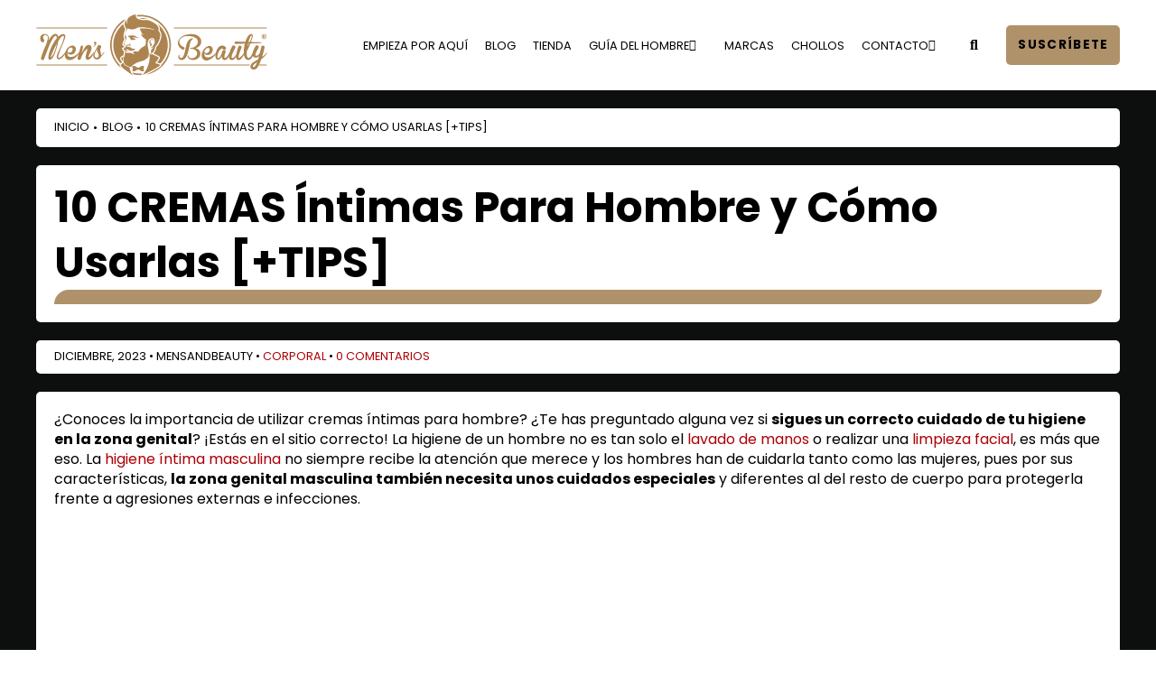

--- FILE ---
content_type: text/html; charset=UTF-8
request_url: https://mensandbeauty.com/cremas-intimas-para-hombre/
body_size: 53804
content:
<!DOCTYPE html>
<html class="no-js" lang="es" prefix="og: https://ogp.me/ns#">
<head><meta charset="UTF-8"><script>if(navigator.userAgent.match(/MSIE|Internet Explorer/i)||navigator.userAgent.match(/Trident\/7\..*?rv:11/i)){var href=document.location.href;if(!href.match(/[?&]nowprocket/)){if(href.indexOf("?")==-1){if(href.indexOf("#")==-1){document.location.href=href+"?nowprocket=1"}else{document.location.href=href.replace("#","?nowprocket=1#")}}else{if(href.indexOf("#")==-1){document.location.href=href+"&nowprocket=1"}else{document.location.href=href.replace("#","&nowprocket=1#")}}}}</script><script>(()=>{class RocketLazyLoadScripts{constructor(){this.v="2.0.4",this.userEvents=["keydown","keyup","mousedown","mouseup","mousemove","mouseover","mouseout","touchmove","touchstart","touchend","touchcancel","wheel","click","dblclick","input"],this.attributeEvents=["onblur","onclick","oncontextmenu","ondblclick","onfocus","onmousedown","onmouseenter","onmouseleave","onmousemove","onmouseout","onmouseover","onmouseup","onmousewheel","onscroll","onsubmit"]}async t(){this.i(),this.o(),/iP(ad|hone)/.test(navigator.userAgent)&&this.h(),this.u(),this.l(this),this.m(),this.k(this),this.p(this),this._(),await Promise.all([this.R(),this.L()]),this.lastBreath=Date.now(),this.S(this),this.P(),this.D(),this.O(),this.M(),await this.C(this.delayedScripts.normal),await this.C(this.delayedScripts.defer),await this.C(this.delayedScripts.async),await this.T(),await this.F(),await this.j(),await this.A(),window.dispatchEvent(new Event("rocket-allScriptsLoaded")),this.everythingLoaded=!0,this.lastTouchEnd&&await new Promise(t=>setTimeout(t,500-Date.now()+this.lastTouchEnd)),this.I(),this.H(),this.U(),this.W()}i(){this.CSPIssue=sessionStorage.getItem("rocketCSPIssue"),document.addEventListener("securitypolicyviolation",t=>{this.CSPIssue||"script-src-elem"!==t.violatedDirective||"data"!==t.blockedURI||(this.CSPIssue=!0,sessionStorage.setItem("rocketCSPIssue",!0))},{isRocket:!0})}o(){window.addEventListener("pageshow",t=>{this.persisted=t.persisted,this.realWindowLoadedFired=!0},{isRocket:!0}),window.addEventListener("pagehide",()=>{this.onFirstUserAction=null},{isRocket:!0})}h(){let t;function e(e){t=e}window.addEventListener("touchstart",e,{isRocket:!0}),window.addEventListener("touchend",function i(o){o.changedTouches[0]&&t.changedTouches[0]&&Math.abs(o.changedTouches[0].pageX-t.changedTouches[0].pageX)<10&&Math.abs(o.changedTouches[0].pageY-t.changedTouches[0].pageY)<10&&o.timeStamp-t.timeStamp<200&&(window.removeEventListener("touchstart",e,{isRocket:!0}),window.removeEventListener("touchend",i,{isRocket:!0}),"INPUT"===o.target.tagName&&"text"===o.target.type||(o.target.dispatchEvent(new TouchEvent("touchend",{target:o.target,bubbles:!0})),o.target.dispatchEvent(new MouseEvent("mouseover",{target:o.target,bubbles:!0})),o.target.dispatchEvent(new PointerEvent("click",{target:o.target,bubbles:!0,cancelable:!0,detail:1,clientX:o.changedTouches[0].clientX,clientY:o.changedTouches[0].clientY})),event.preventDefault()))},{isRocket:!0})}q(t){this.userActionTriggered||("mousemove"!==t.type||this.firstMousemoveIgnored?"keyup"===t.type||"mouseover"===t.type||"mouseout"===t.type||(this.userActionTriggered=!0,this.onFirstUserAction&&this.onFirstUserAction()):this.firstMousemoveIgnored=!0),"click"===t.type&&t.preventDefault(),t.stopPropagation(),t.stopImmediatePropagation(),"touchstart"===this.lastEvent&&"touchend"===t.type&&(this.lastTouchEnd=Date.now()),"click"===t.type&&(this.lastTouchEnd=0),this.lastEvent=t.type,t.composedPath&&t.composedPath()[0].getRootNode()instanceof ShadowRoot&&(t.rocketTarget=t.composedPath()[0]),this.savedUserEvents.push(t)}u(){this.savedUserEvents=[],this.userEventHandler=this.q.bind(this),this.userEvents.forEach(t=>window.addEventListener(t,this.userEventHandler,{passive:!1,isRocket:!0})),document.addEventListener("visibilitychange",this.userEventHandler,{isRocket:!0})}U(){this.userEvents.forEach(t=>window.removeEventListener(t,this.userEventHandler,{passive:!1,isRocket:!0})),document.removeEventListener("visibilitychange",this.userEventHandler,{isRocket:!0}),this.savedUserEvents.forEach(t=>{(t.rocketTarget||t.target).dispatchEvent(new window[t.constructor.name](t.type,t))})}m(){const t="return false",e=Array.from(this.attributeEvents,t=>"data-rocket-"+t),i="["+this.attributeEvents.join("],[")+"]",o="[data-rocket-"+this.attributeEvents.join("],[data-rocket-")+"]",s=(e,i,o)=>{o&&o!==t&&(e.setAttribute("data-rocket-"+i,o),e["rocket"+i]=new Function("event",o),e.setAttribute(i,t))};new MutationObserver(t=>{for(const n of t)"attributes"===n.type&&(n.attributeName.startsWith("data-rocket-")||this.everythingLoaded?n.attributeName.startsWith("data-rocket-")&&this.everythingLoaded&&this.N(n.target,n.attributeName.substring(12)):s(n.target,n.attributeName,n.target.getAttribute(n.attributeName))),"childList"===n.type&&n.addedNodes.forEach(t=>{if(t.nodeType===Node.ELEMENT_NODE)if(this.everythingLoaded)for(const i of[t,...t.querySelectorAll(o)])for(const t of i.getAttributeNames())e.includes(t)&&this.N(i,t.substring(12));else for(const e of[t,...t.querySelectorAll(i)])for(const t of e.getAttributeNames())this.attributeEvents.includes(t)&&s(e,t,e.getAttribute(t))})}).observe(document,{subtree:!0,childList:!0,attributeFilter:[...this.attributeEvents,...e]})}I(){this.attributeEvents.forEach(t=>{document.querySelectorAll("[data-rocket-"+t+"]").forEach(e=>{this.N(e,t)})})}N(t,e){const i=t.getAttribute("data-rocket-"+e);i&&(t.setAttribute(e,i),t.removeAttribute("data-rocket-"+e))}k(t){Object.defineProperty(HTMLElement.prototype,"onclick",{get(){return this.rocketonclick||null},set(e){this.rocketonclick=e,this.setAttribute(t.everythingLoaded?"onclick":"data-rocket-onclick","this.rocketonclick(event)")}})}S(t){function e(e,i){let o=e[i];e[i]=null,Object.defineProperty(e,i,{get:()=>o,set(s){t.everythingLoaded?o=s:e["rocket"+i]=o=s}})}e(document,"onreadystatechange"),e(window,"onload"),e(window,"onpageshow");try{Object.defineProperty(document,"readyState",{get:()=>t.rocketReadyState,set(e){t.rocketReadyState=e},configurable:!0}),document.readyState="loading"}catch(t){console.log("WPRocket DJE readyState conflict, bypassing")}}l(t){this.originalAddEventListener=EventTarget.prototype.addEventListener,this.originalRemoveEventListener=EventTarget.prototype.removeEventListener,this.savedEventListeners=[],EventTarget.prototype.addEventListener=function(e,i,o){o&&o.isRocket||!t.B(e,this)&&!t.userEvents.includes(e)||t.B(e,this)&&!t.userActionTriggered||e.startsWith("rocket-")||t.everythingLoaded?t.originalAddEventListener.call(this,e,i,o):(t.savedEventListeners.push({target:this,remove:!1,type:e,func:i,options:o}),"mouseenter"!==e&&"mouseleave"!==e||t.originalAddEventListener.call(this,e,t.savedUserEvents.push,o))},EventTarget.prototype.removeEventListener=function(e,i,o){o&&o.isRocket||!t.B(e,this)&&!t.userEvents.includes(e)||t.B(e,this)&&!t.userActionTriggered||e.startsWith("rocket-")||t.everythingLoaded?t.originalRemoveEventListener.call(this,e,i,o):t.savedEventListeners.push({target:this,remove:!0,type:e,func:i,options:o})}}J(t,e){this.savedEventListeners=this.savedEventListeners.filter(i=>{let o=i.type,s=i.target||window;return e!==o||t!==s||(this.B(o,s)&&(i.type="rocket-"+o),this.$(i),!1)})}H(){EventTarget.prototype.addEventListener=this.originalAddEventListener,EventTarget.prototype.removeEventListener=this.originalRemoveEventListener,this.savedEventListeners.forEach(t=>this.$(t))}$(t){t.remove?this.originalRemoveEventListener.call(t.target,t.type,t.func,t.options):this.originalAddEventListener.call(t.target,t.type,t.func,t.options)}p(t){let e;function i(e){return t.everythingLoaded?e:e.split(" ").map(t=>"load"===t||t.startsWith("load.")?"rocket-jquery-load":t).join(" ")}function o(o){function s(e){const s=o.fn[e];o.fn[e]=o.fn.init.prototype[e]=function(){return this[0]===window&&t.userActionTriggered&&("string"==typeof arguments[0]||arguments[0]instanceof String?arguments[0]=i(arguments[0]):"object"==typeof arguments[0]&&Object.keys(arguments[0]).forEach(t=>{const e=arguments[0][t];delete arguments[0][t],arguments[0][i(t)]=e})),s.apply(this,arguments),this}}if(o&&o.fn&&!t.allJQueries.includes(o)){const e={DOMContentLoaded:[],"rocket-DOMContentLoaded":[]};for(const t in e)document.addEventListener(t,()=>{e[t].forEach(t=>t())},{isRocket:!0});o.fn.ready=o.fn.init.prototype.ready=function(i){function s(){parseInt(o.fn.jquery)>2?setTimeout(()=>i.bind(document)(o)):i.bind(document)(o)}return"function"==typeof i&&(t.realDomReadyFired?!t.userActionTriggered||t.fauxDomReadyFired?s():e["rocket-DOMContentLoaded"].push(s):e.DOMContentLoaded.push(s)),o([])},s("on"),s("one"),s("off"),t.allJQueries.push(o)}e=o}t.allJQueries=[],o(window.jQuery),Object.defineProperty(window,"jQuery",{get:()=>e,set(t){o(t)}})}P(){const t=new Map;document.write=document.writeln=function(e){const i=document.currentScript,o=document.createRange(),s=i.parentElement;let n=t.get(i);void 0===n&&(n=i.nextSibling,t.set(i,n));const c=document.createDocumentFragment();o.setStart(c,0),c.appendChild(o.createContextualFragment(e)),s.insertBefore(c,n)}}async R(){return new Promise(t=>{this.userActionTriggered?t():this.onFirstUserAction=t})}async L(){return new Promise(t=>{document.addEventListener("DOMContentLoaded",()=>{this.realDomReadyFired=!0,t()},{isRocket:!0})})}async j(){return this.realWindowLoadedFired?Promise.resolve():new Promise(t=>{window.addEventListener("load",t,{isRocket:!0})})}M(){this.pendingScripts=[];this.scriptsMutationObserver=new MutationObserver(t=>{for(const e of t)e.addedNodes.forEach(t=>{"SCRIPT"!==t.tagName||t.noModule||t.isWPRocket||this.pendingScripts.push({script:t,promise:new Promise(e=>{const i=()=>{const i=this.pendingScripts.findIndex(e=>e.script===t);i>=0&&this.pendingScripts.splice(i,1),e()};t.addEventListener("load",i,{isRocket:!0}),t.addEventListener("error",i,{isRocket:!0}),setTimeout(i,1e3)})})})}),this.scriptsMutationObserver.observe(document,{childList:!0,subtree:!0})}async F(){await this.X(),this.pendingScripts.length?(await this.pendingScripts[0].promise,await this.F()):this.scriptsMutationObserver.disconnect()}D(){this.delayedScripts={normal:[],async:[],defer:[]},document.querySelectorAll("script[type$=rocketlazyloadscript]").forEach(t=>{t.hasAttribute("data-rocket-src")?t.hasAttribute("async")&&!1!==t.async?this.delayedScripts.async.push(t):t.hasAttribute("defer")&&!1!==t.defer||"module"===t.getAttribute("data-rocket-type")?this.delayedScripts.defer.push(t):this.delayedScripts.normal.push(t):this.delayedScripts.normal.push(t)})}async _(){await this.L();let t=[];document.querySelectorAll("script[type$=rocketlazyloadscript][data-rocket-src]").forEach(e=>{let i=e.getAttribute("data-rocket-src");if(i&&!i.startsWith("data:")){i.startsWith("//")&&(i=location.protocol+i);try{const o=new URL(i).origin;o!==location.origin&&t.push({src:o,crossOrigin:e.crossOrigin||"module"===e.getAttribute("data-rocket-type")})}catch(t){}}}),t=[...new Map(t.map(t=>[JSON.stringify(t),t])).values()],this.Y(t,"preconnect")}async G(t){if(await this.K(),!0!==t.noModule||!("noModule"in HTMLScriptElement.prototype))return new Promise(e=>{let i;function o(){(i||t).setAttribute("data-rocket-status","executed"),e()}try{if(navigator.userAgent.includes("Firefox/")||""===navigator.vendor||this.CSPIssue)i=document.createElement("script"),[...t.attributes].forEach(t=>{let e=t.nodeName;"type"!==e&&("data-rocket-type"===e&&(e="type"),"data-rocket-src"===e&&(e="src"),i.setAttribute(e,t.nodeValue))}),t.text&&(i.text=t.text),t.nonce&&(i.nonce=t.nonce),i.hasAttribute("src")?(i.addEventListener("load",o,{isRocket:!0}),i.addEventListener("error",()=>{i.setAttribute("data-rocket-status","failed-network"),e()},{isRocket:!0}),setTimeout(()=>{i.isConnected||e()},1)):(i.text=t.text,o()),i.isWPRocket=!0,t.parentNode.replaceChild(i,t);else{const i=t.getAttribute("data-rocket-type"),s=t.getAttribute("data-rocket-src");i?(t.type=i,t.removeAttribute("data-rocket-type")):t.removeAttribute("type"),t.addEventListener("load",o,{isRocket:!0}),t.addEventListener("error",i=>{this.CSPIssue&&i.target.src.startsWith("data:")?(console.log("WPRocket: CSP fallback activated"),t.removeAttribute("src"),this.G(t).then(e)):(t.setAttribute("data-rocket-status","failed-network"),e())},{isRocket:!0}),s?(t.fetchPriority="high",t.removeAttribute("data-rocket-src"),t.src=s):t.src="data:text/javascript;base64,"+window.btoa(unescape(encodeURIComponent(t.text)))}}catch(i){t.setAttribute("data-rocket-status","failed-transform"),e()}});t.setAttribute("data-rocket-status","skipped")}async C(t){const e=t.shift();return e?(e.isConnected&&await this.G(e),this.C(t)):Promise.resolve()}O(){this.Y([...this.delayedScripts.normal,...this.delayedScripts.defer,...this.delayedScripts.async],"preload")}Y(t,e){this.trash=this.trash||[];let i=!0;var o=document.createDocumentFragment();t.forEach(t=>{const s=t.getAttribute&&t.getAttribute("data-rocket-src")||t.src;if(s&&!s.startsWith("data:")){const n=document.createElement("link");n.href=s,n.rel=e,"preconnect"!==e&&(n.as="script",n.fetchPriority=i?"high":"low"),t.getAttribute&&"module"===t.getAttribute("data-rocket-type")&&(n.crossOrigin=!0),t.crossOrigin&&(n.crossOrigin=t.crossOrigin),t.integrity&&(n.integrity=t.integrity),t.nonce&&(n.nonce=t.nonce),o.appendChild(n),this.trash.push(n),i=!1}}),document.head.appendChild(o)}W(){this.trash.forEach(t=>t.remove())}async T(){try{document.readyState="interactive"}catch(t){}this.fauxDomReadyFired=!0;try{await this.K(),this.J(document,"readystatechange"),document.dispatchEvent(new Event("rocket-readystatechange")),await this.K(),document.rocketonreadystatechange&&document.rocketonreadystatechange(),await this.K(),this.J(document,"DOMContentLoaded"),document.dispatchEvent(new Event("rocket-DOMContentLoaded")),await this.K(),this.J(window,"DOMContentLoaded"),window.dispatchEvent(new Event("rocket-DOMContentLoaded"))}catch(t){console.error(t)}}async A(){try{document.readyState="complete"}catch(t){}try{await this.K(),this.J(document,"readystatechange"),document.dispatchEvent(new Event("rocket-readystatechange")),await this.K(),document.rocketonreadystatechange&&document.rocketonreadystatechange(),await this.K(),this.J(window,"load"),window.dispatchEvent(new Event("rocket-load")),await this.K(),window.rocketonload&&window.rocketonload(),await this.K(),this.allJQueries.forEach(t=>t(window).trigger("rocket-jquery-load")),await this.K(),this.J(window,"pageshow");const t=new Event("rocket-pageshow");t.persisted=this.persisted,window.dispatchEvent(t),await this.K(),window.rocketonpageshow&&window.rocketonpageshow({persisted:this.persisted})}catch(t){console.error(t)}}async K(){Date.now()-this.lastBreath>45&&(await this.X(),this.lastBreath=Date.now())}async X(){return document.hidden?new Promise(t=>setTimeout(t)):new Promise(t=>requestAnimationFrame(t))}B(t,e){return e===document&&"readystatechange"===t||(e===document&&"DOMContentLoaded"===t||(e===window&&"DOMContentLoaded"===t||(e===window&&"load"===t||e===window&&"pageshow"===t)))}static run(){(new RocketLazyLoadScripts).t()}}RocketLazyLoadScripts.run()})();</script>

<meta name="viewport" content="width=device-width, initial-scale=1.0">
<link rel="pingback" href="https://mensandbeauty.com/xmlrpc.php">
<link rel='preconnect' href='https://cdnjs.cloudflare.com/' >
<link rel='preconnect' href='https://cdn.onesignal.com/' >
<link rel='preconnect' href='https://www.googletagmanager.com/' >
<link rel='preconnect' href='https://www.google.com/' >
<link rel='preconnect' href='https://onesignal.com/' >
<link rel='preconnect' href='https://cdn.fromdoppler.com/' >
<link rel='dns-prefetch' href='//cdnjs.cloudflare.com'>
<link rel='dns-prefetch' href='//cdn.onesignal.com'>
<link rel='dns-prefetch' href='//www.googletagmanager.com'>
<link rel='dns-prefetch' href='//www.google.com'>
<link rel='dns-prefetch' href='//onesignal.com'>
<link rel='dns-prefetch' href='//cdn.fromdoppler.com'>
<link rel="preload" href="https://mensandbeauty.com/wp-content/plugins/rate-my-post/public/css/fonts/ratemypost.ttf" type="font/ttf" as="font" crossorigin="anonymous">
<!-- Google Tag Manager for WordPress by gtm4wp.com -->
<script data-cfasync="false" data-pagespeed-no-defer>
	var gtm4wp_datalayer_name = "dataLayer";
	var dataLayer = dataLayer || [];
</script>
<!-- End Google Tag Manager for WordPress by gtm4wp.com -->
<!-- Social Warfare v4.5.6 https://warfareplugins.com - BEGINNING OF OUTPUT -->
<style></style>
<!-- Social Warfare v4.5.6 https://warfareplugins.com - END OF OUTPUT -->


<!-- Optimización en motores de búsqueda por Rank Math PRO -  https://rankmath.com/ -->
<title>▷ 10 CREMAS Íntimas Para Hombre y Cómo Usarlas [+TIPS]</title><link rel="preload" href="https://mensandbeauty.com/wp-content/uploads/2023/01/logo-mensandbeauty-oficial-5.svg" as="image"><link rel="preload" href="https://mensandbeauty.com/wp-content/uploads/2023/01/logo-mensandbeauty-oficial-5.svg" as="image" fetchpriority="high"><link rel="preload" href="https://mensandbeauty.com/wp-content/themes/pro/cornerstone/assets/fonts/fa-regular-400.woff2" as="font" type="font/woff2" crossorigin>
<style id="wpr-usedcss">img:is([sizes=auto i],[sizes^="auto," i]){contain-intrinsic-size:3000px 1500px}@font-face{font-family:sw-icon-font;src:url("https://mensandbeauty.com/wp-content/plugins/social-warfare/assets/fonts/sw-icon-font.eot?ver=4.5.6");src:url("https://mensandbeauty.com/wp-content/plugins/social-warfare/assets/fonts/sw-icon-font.eot?ver=4.5.6#iefix") format("embedded-opentype"),url("https://mensandbeauty.com/wp-content/plugins/social-warfare/assets/fonts/sw-icon-font.woff?ver=4.5.6") format("woff"),url("https://mensandbeauty.com/wp-content/plugins/social-warfare/assets/fonts/sw-icon-font.ttf?ver=4.5.6") format("truetype"),url("https://mensandbeauty.com/wp-content/plugins/social-warfare/assets/fonts/sw-icon-font.svg?ver=4.5.6#1445203416") format("svg");font-weight:400;font-style:normal;font-display:swap}img.emoji{display:inline!important;border:none!important;box-shadow:none!important;height:1em!important;width:1em!important;margin:0 .07em!important;vertical-align:-.1em!important;background:0 0!important;padding:0!important}:where(.wp-block-button__link){border-radius:9999px;box-shadow:none;padding:calc(.667em + 2px) calc(1.333em + 2px);text-decoration:none}:root :where(.wp-block-button .wp-block-button__link.is-style-outline),:root :where(.wp-block-button.is-style-outline>.wp-block-button__link){border:2px solid;padding:.667em 1.333em}:root :where(.wp-block-button .wp-block-button__link.is-style-outline:not(.has-text-color)),:root :where(.wp-block-button.is-style-outline>.wp-block-button__link:not(.has-text-color)){color:currentColor}:root :where(.wp-block-button .wp-block-button__link.is-style-outline:not(.has-background)),:root :where(.wp-block-button.is-style-outline>.wp-block-button__link:not(.has-background)){background-color:initial;background-image:none}:where(.wp-block-calendar table:not(.has-background) th){background:#ddd}:where(.wp-block-columns){margin-bottom:1.75em}:where(.wp-block-columns.has-background){padding:1.25em 2.375em}:where(.wp-block-post-comments input[type=submit]){border:none}:where(.wp-block-cover-image:not(.has-text-color)),:where(.wp-block-cover:not(.has-text-color)){color:#fff}:where(.wp-block-cover-image.is-light:not(.has-text-color)),:where(.wp-block-cover.is-light:not(.has-text-color)){color:#000}:root :where(.wp-block-cover h1:not(.has-text-color)),:root :where(.wp-block-cover h2:not(.has-text-color)),:root :where(.wp-block-cover h3:not(.has-text-color)),:root :where(.wp-block-cover h4:not(.has-text-color)),:root :where(.wp-block-cover h5:not(.has-text-color)),:root :where(.wp-block-cover h6:not(.has-text-color)),:root :where(.wp-block-cover p:not(.has-text-color)){color:inherit}:where(.wp-block-file){margin-bottom:1.5em}:where(.wp-block-file__button){border-radius:2em;display:inline-block;padding:.5em 1em}:where(.wp-block-file__button):is(a):active,:where(.wp-block-file__button):is(a):focus,:where(.wp-block-file__button):is(a):hover,:where(.wp-block-file__button):is(a):visited{box-shadow:none;color:#fff;opacity:.85;text-decoration:none}:where(.wp-block-group.wp-block-group-is-layout-constrained){position:relative}:root :where(.wp-block-image.is-style-rounded img,.wp-block-image .is-style-rounded img){border-radius:9999px}:where(.wp-block-latest-comments:not([style*=line-height] .wp-block-latest-comments__comment)){line-height:1.1}:where(.wp-block-latest-comments:not([style*=line-height] .wp-block-latest-comments__comment-excerpt p)){line-height:1.8}:root :where(.wp-block-latest-posts.is-grid){padding:0}:root :where(.wp-block-latest-posts.wp-block-latest-posts__list){padding-left:0}ol,ul{box-sizing:border-box}:root :where(.wp-block-list.has-background){padding:1.25em 2.375em}:where(.wp-block-navigation.has-background .wp-block-navigation-item a:not(.wp-element-button)),:where(.wp-block-navigation.has-background .wp-block-navigation-submenu a:not(.wp-element-button)){padding:.5em 1em}:where(.wp-block-navigation .wp-block-navigation__submenu-container .wp-block-navigation-item a:not(.wp-element-button)),:where(.wp-block-navigation .wp-block-navigation__submenu-container .wp-block-navigation-submenu a:not(.wp-element-button)),:where(.wp-block-navigation .wp-block-navigation__submenu-container .wp-block-navigation-submenu button.wp-block-navigation-item__content),:where(.wp-block-navigation .wp-block-navigation__submenu-container .wp-block-pages-list__item button.wp-block-navigation-item__content){padding:.5em 1em}:root :where(p.has-background){padding:1.25em 2.375em}:where(p.has-text-color:not(.has-link-color)) a{color:inherit}:where(.wp-block-post-comments-form) input:not([type=submit]),:where(.wp-block-post-comments-form) textarea{border:1px solid #949494;font-family:inherit;font-size:1em}:where(.wp-block-post-comments-form) input:where(:not([type=submit]):not([type=checkbox])),:where(.wp-block-post-comments-form) textarea{padding:calc(.667em + 2px)}:where(.wp-block-post-excerpt){box-sizing:border-box;margin-bottom:var(--wp--style--block-gap);margin-top:var(--wp--style--block-gap)}:where(.wp-block-preformatted.has-background){padding:1.25em 2.375em}:where(.wp-block-search__button){border:1px solid #ccc;padding:6px 10px}:where(.wp-block-search__input){font-family:inherit;font-size:inherit;font-style:inherit;font-weight:inherit;letter-spacing:inherit;line-height:inherit;text-transform:inherit}:where(.wp-block-search__button-inside .wp-block-search__inside-wrapper){border:1px solid #949494;box-sizing:border-box;padding:4px}:where(.wp-block-search__button-inside .wp-block-search__inside-wrapper) .wp-block-search__input{border:none;border-radius:0;padding:0 4px}:where(.wp-block-search__button-inside .wp-block-search__inside-wrapper) .wp-block-search__input:focus{outline:0}:where(.wp-block-search__button-inside .wp-block-search__inside-wrapper) :where(.wp-block-search__button){padding:4px 8px}:root :where(.wp-block-separator.is-style-dots){height:auto;line-height:1;text-align:center}:root :where(.wp-block-separator.is-style-dots):before{color:currentColor;content:"···";font-family:serif;font-size:1.5em;letter-spacing:2em;padding-left:2em}:root :where(.wp-block-site-logo.is-style-rounded){border-radius:9999px}:where(.wp-block-social-links:not(.is-style-logos-only)) .wp-social-link{background-color:#f0f0f0;color:#444}:where(.wp-block-social-links:not(.is-style-logos-only)) .wp-social-link-amazon{background-color:#f90;color:#fff}:where(.wp-block-social-links:not(.is-style-logos-only)) .wp-social-link-bandcamp{background-color:#1ea0c3;color:#fff}:where(.wp-block-social-links:not(.is-style-logos-only)) .wp-social-link-behance{background-color:#0757fe;color:#fff}:where(.wp-block-social-links:not(.is-style-logos-only)) .wp-social-link-bluesky{background-color:#0a7aff;color:#fff}:where(.wp-block-social-links:not(.is-style-logos-only)) .wp-social-link-codepen{background-color:#1e1f26;color:#fff}:where(.wp-block-social-links:not(.is-style-logos-only)) .wp-social-link-deviantart{background-color:#02e49b;color:#fff}:where(.wp-block-social-links:not(.is-style-logos-only)) .wp-social-link-discord{background-color:#5865f2;color:#fff}:where(.wp-block-social-links:not(.is-style-logos-only)) .wp-social-link-dribbble{background-color:#e94c89;color:#fff}:where(.wp-block-social-links:not(.is-style-logos-only)) .wp-social-link-dropbox{background-color:#4280ff;color:#fff}:where(.wp-block-social-links:not(.is-style-logos-only)) .wp-social-link-etsy{background-color:#f45800;color:#fff}:where(.wp-block-social-links:not(.is-style-logos-only)) .wp-social-link-facebook{background-color:#0866ff;color:#fff}:where(.wp-block-social-links:not(.is-style-logos-only)) .wp-social-link-fivehundredpx{background-color:#000;color:#fff}:where(.wp-block-social-links:not(.is-style-logos-only)) .wp-social-link-flickr{background-color:#0461dd;color:#fff}:where(.wp-block-social-links:not(.is-style-logos-only)) .wp-social-link-foursquare{background-color:#e65678;color:#fff}:where(.wp-block-social-links:not(.is-style-logos-only)) .wp-social-link-github{background-color:#24292d;color:#fff}:where(.wp-block-social-links:not(.is-style-logos-only)) .wp-social-link-goodreads{background-color:#eceadd;color:#382110}:where(.wp-block-social-links:not(.is-style-logos-only)) .wp-social-link-google{background-color:#ea4434;color:#fff}:where(.wp-block-social-links:not(.is-style-logos-only)) .wp-social-link-gravatar{background-color:#1d4fc4;color:#fff}:where(.wp-block-social-links:not(.is-style-logos-only)) .wp-social-link-instagram{background-color:#f00075;color:#fff}:where(.wp-block-social-links:not(.is-style-logos-only)) .wp-social-link-lastfm{background-color:#e21b24;color:#fff}:where(.wp-block-social-links:not(.is-style-logos-only)) .wp-social-link-linkedin{background-color:#0d66c2;color:#fff}:where(.wp-block-social-links:not(.is-style-logos-only)) .wp-social-link-mastodon{background-color:#3288d4;color:#fff}:where(.wp-block-social-links:not(.is-style-logos-only)) .wp-social-link-medium{background-color:#000;color:#fff}:where(.wp-block-social-links:not(.is-style-logos-only)) .wp-social-link-meetup{background-color:#f6405f;color:#fff}:where(.wp-block-social-links:not(.is-style-logos-only)) .wp-social-link-patreon{background-color:#000;color:#fff}:where(.wp-block-social-links:not(.is-style-logos-only)) .wp-social-link-pinterest{background-color:#e60122;color:#fff}:where(.wp-block-social-links:not(.is-style-logos-only)) .wp-social-link-pocket{background-color:#ef4155;color:#fff}:where(.wp-block-social-links:not(.is-style-logos-only)) .wp-social-link-reddit{background-color:#ff4500;color:#fff}:where(.wp-block-social-links:not(.is-style-logos-only)) .wp-social-link-skype{background-color:#0478d7;color:#fff}:where(.wp-block-social-links:not(.is-style-logos-only)) .wp-social-link-snapchat{background-color:#fefc00;color:#fff;stroke:#000}:where(.wp-block-social-links:not(.is-style-logos-only)) .wp-social-link-soundcloud{background-color:#ff5600;color:#fff}:where(.wp-block-social-links:not(.is-style-logos-only)) .wp-social-link-spotify{background-color:#1bd760;color:#fff}:where(.wp-block-social-links:not(.is-style-logos-only)) .wp-social-link-telegram{background-color:#2aabee;color:#fff}:where(.wp-block-social-links:not(.is-style-logos-only)) .wp-social-link-threads{background-color:#000;color:#fff}:where(.wp-block-social-links:not(.is-style-logos-only)) .wp-social-link-tiktok{background-color:#000;color:#fff}:where(.wp-block-social-links:not(.is-style-logos-only)) .wp-social-link-tumblr{background-color:#011835;color:#fff}:where(.wp-block-social-links:not(.is-style-logos-only)) .wp-social-link-twitch{background-color:#6440a4;color:#fff}:where(.wp-block-social-links:not(.is-style-logos-only)) .wp-social-link-twitter{background-color:#1da1f2;color:#fff}:where(.wp-block-social-links:not(.is-style-logos-only)) .wp-social-link-vimeo{background-color:#1eb7ea;color:#fff}:where(.wp-block-social-links:not(.is-style-logos-only)) .wp-social-link-vk{background-color:#4680c2;color:#fff}:where(.wp-block-social-links:not(.is-style-logos-only)) .wp-social-link-wordpress{background-color:#3499cd;color:#fff}:where(.wp-block-social-links:not(.is-style-logos-only)) .wp-social-link-whatsapp{background-color:#25d366;color:#fff}:where(.wp-block-social-links:not(.is-style-logos-only)) .wp-social-link-x{background-color:#000;color:#fff}:where(.wp-block-social-links:not(.is-style-logos-only)) .wp-social-link-yelp{background-color:#d32422;color:#fff}:where(.wp-block-social-links:not(.is-style-logos-only)) .wp-social-link-youtube{background-color:red;color:#fff}:where(.wp-block-social-links.is-style-logos-only) .wp-social-link{background:0 0}:where(.wp-block-social-links.is-style-logos-only) .wp-social-link svg{height:1.25em;width:1.25em}:where(.wp-block-social-links.is-style-logos-only) .wp-social-link-amazon{color:#f90}:where(.wp-block-social-links.is-style-logos-only) .wp-social-link-bandcamp{color:#1ea0c3}:where(.wp-block-social-links.is-style-logos-only) .wp-social-link-behance{color:#0757fe}:where(.wp-block-social-links.is-style-logos-only) .wp-social-link-bluesky{color:#0a7aff}:where(.wp-block-social-links.is-style-logos-only) .wp-social-link-codepen{color:#1e1f26}:where(.wp-block-social-links.is-style-logos-only) .wp-social-link-deviantart{color:#02e49b}:where(.wp-block-social-links.is-style-logos-only) .wp-social-link-discord{color:#5865f2}:where(.wp-block-social-links.is-style-logos-only) .wp-social-link-dribbble{color:#e94c89}:where(.wp-block-social-links.is-style-logos-only) .wp-social-link-dropbox{color:#4280ff}:where(.wp-block-social-links.is-style-logos-only) .wp-social-link-etsy{color:#f45800}:where(.wp-block-social-links.is-style-logos-only) .wp-social-link-facebook{color:#0866ff}:where(.wp-block-social-links.is-style-logos-only) .wp-social-link-fivehundredpx{color:#000}:where(.wp-block-social-links.is-style-logos-only) .wp-social-link-flickr{color:#0461dd}:where(.wp-block-social-links.is-style-logos-only) .wp-social-link-foursquare{color:#e65678}:where(.wp-block-social-links.is-style-logos-only) .wp-social-link-github{color:#24292d}:where(.wp-block-social-links.is-style-logos-only) .wp-social-link-goodreads{color:#382110}:where(.wp-block-social-links.is-style-logos-only) .wp-social-link-google{color:#ea4434}:where(.wp-block-social-links.is-style-logos-only) .wp-social-link-gravatar{color:#1d4fc4}:where(.wp-block-social-links.is-style-logos-only) .wp-social-link-instagram{color:#f00075}:where(.wp-block-social-links.is-style-logos-only) .wp-social-link-lastfm{color:#e21b24}:where(.wp-block-social-links.is-style-logos-only) .wp-social-link-linkedin{color:#0d66c2}:where(.wp-block-social-links.is-style-logos-only) .wp-social-link-mastodon{color:#3288d4}:where(.wp-block-social-links.is-style-logos-only) .wp-social-link-medium{color:#000}:where(.wp-block-social-links.is-style-logos-only) .wp-social-link-meetup{color:#f6405f}:where(.wp-block-social-links.is-style-logos-only) .wp-social-link-patreon{color:#000}:where(.wp-block-social-links.is-style-logos-only) .wp-social-link-pinterest{color:#e60122}:where(.wp-block-social-links.is-style-logos-only) .wp-social-link-pocket{color:#ef4155}:where(.wp-block-social-links.is-style-logos-only) .wp-social-link-reddit{color:#ff4500}:where(.wp-block-social-links.is-style-logos-only) .wp-social-link-skype{color:#0478d7}:where(.wp-block-social-links.is-style-logos-only) .wp-social-link-snapchat{color:#fff;stroke:#000}:where(.wp-block-social-links.is-style-logos-only) .wp-social-link-soundcloud{color:#ff5600}:where(.wp-block-social-links.is-style-logos-only) .wp-social-link-spotify{color:#1bd760}:where(.wp-block-social-links.is-style-logos-only) .wp-social-link-telegram{color:#2aabee}:where(.wp-block-social-links.is-style-logos-only) .wp-social-link-threads{color:#000}:where(.wp-block-social-links.is-style-logos-only) .wp-social-link-tiktok{color:#000}:where(.wp-block-social-links.is-style-logos-only) .wp-social-link-tumblr{color:#011835}:where(.wp-block-social-links.is-style-logos-only) .wp-social-link-twitch{color:#6440a4}:where(.wp-block-social-links.is-style-logos-only) .wp-social-link-twitter{color:#1da1f2}:where(.wp-block-social-links.is-style-logos-only) .wp-social-link-vimeo{color:#1eb7ea}:where(.wp-block-social-links.is-style-logos-only) .wp-social-link-vk{color:#4680c2}:where(.wp-block-social-links.is-style-logos-only) .wp-social-link-whatsapp{color:#25d366}:where(.wp-block-social-links.is-style-logos-only) .wp-social-link-wordpress{color:#3499cd}:where(.wp-block-social-links.is-style-logos-only) .wp-social-link-x{color:#000}:where(.wp-block-social-links.is-style-logos-only) .wp-social-link-yelp{color:#d32422}:where(.wp-block-social-links.is-style-logos-only) .wp-social-link-youtube{color:red}:root :where(.wp-block-social-links .wp-social-link a){padding:.25em}:root :where(.wp-block-social-links.is-style-logos-only .wp-social-link a){padding:0}:root :where(.wp-block-social-links.is-style-pill-shape .wp-social-link a){padding-left:.6666666667em;padding-right:.6666666667em}:root :where(.wp-block-tag-cloud.is-style-outline){display:flex;flex-wrap:wrap;gap:1ch}:root :where(.wp-block-tag-cloud.is-style-outline a){border:1px solid;font-size:unset!important;margin-right:0;padding:1ch 2ch;text-decoration:none!important}:root :where(.wp-block-table-of-contents){box-sizing:border-box}:where(.wp-block-term-description){box-sizing:border-box;margin-bottom:var(--wp--style--block-gap);margin-top:var(--wp--style--block-gap)}:where(pre.wp-block-verse){font-family:inherit}.entry-content{counter-reset:footnotes}:root{--wp--preset--font-size--normal:16px;--wp--preset--font-size--huge:42px}html :where(.has-border-color){border-style:solid}html :where([style*=border-top-color]){border-top-style:solid}html :where([style*=border-right-color]){border-right-style:solid}html :where([style*=border-bottom-color]){border-bottom-style:solid}html :where([style*=border-left-color]){border-left-style:solid}html :where([style*=border-width]){border-style:solid}html :where([style*=border-top-width]){border-top-style:solid}html :where([style*=border-right-width]){border-right-style:solid}html :where([style*=border-bottom-width]){border-bottom-style:solid}html :where([style*=border-left-width]){border-left-style:solid}html :where(img[class*=wp-image-]){height:auto;max-width:100%}:where(figure){margin:0 0 1em}html :where(.is-position-sticky){--wp-admin--admin-bar--position-offset:var(--wp-admin--admin-bar--height,0px)}@media screen and (max-width:600px){html :where(.is-position-sticky){--wp-admin--admin-bar--position-offset:0px}}:root :where(.wp-block-image figcaption){color:#555;font-size:13px;text-align:center}:where(.wp-block-group.has-background){padding:1.25em 2.375em}:root :where(.wp-block-template-part.has-background){margin-bottom:0;margin-top:0;padding:1.25em 2.375em}.rmp-widgets-container p:empty:before{display:none}@font-face{font-family:ratemypost;src:url(https://mensandbeauty.com/wp-content/plugins/rate-my-post/public/css/fonts/ratemypost.eot);src:url(https://mensandbeauty.com/wp-content/plugins/rate-my-post/public/css/fonts/ratemypost.eot#iefix) format("embedded-opentype"),url(https://mensandbeauty.com/wp-content/plugins/rate-my-post/public/css/fonts/ratemypost.ttf) format("truetype"),url(https://mensandbeauty.com/wp-content/plugins/rate-my-post/public/css/fonts/ratemypost.woff) format("woff"),url(https://mensandbeauty.com/wp-content/plugins/rate-my-post/public/css/fonts/ratemypost.svg#ratemypost) format("svg");font-weight:400;font-style:normal;font-display:swap}[class*=" rmp-icon--"],[class^=rmp-icon--]{font-family:ratemypost!important;speak:none;font-style:normal;font-weight:400;font-variant:normal;text-transform:none;line-height:1;-webkit-font-smoothing:antialiased;-moz-osx-font-smoothing:grayscale}.rmp-widgets-container.rmp-wp-plugin.rmp-main-container{text-align:center;margin:1rem 0}.rmp-widgets-container.rmp-wp-plugin.rmp-main-container p{margin:0}.rmp-widgets-container.rmp-wp-plugin.rmp-main-container .rmp-rating-widget--hidden{display:none}.rmp-widgets-container.rmp-wp-plugin.rmp-main-container .rmp-rating-widget__icons{margin:0 0 .4rem}.rmp-widgets-container.rmp-wp-plugin.rmp-main-container .rmp-rating-widget__icons-list{list-style-type:none;padding:0;margin:0}.rmp-widgets-container.rmp-wp-plugin.rmp-main-container .rmp-rating-widget__icons-list::before{content:""}.rmp-widgets-container.rmp-wp-plugin.rmp-main-container .rmp-rating-widget__icons-list__icon{display:inline-block;margin:0}.rmp-widgets-container.rmp-wp-plugin.rmp-main-container .rmp-rating-widget__hover-text{margin:0 0 .4rem}.rmp-widgets-container.rmp-wp-plugin.rmp-main-container .rmp-rating-widget__submit-btn{display:none}.rmp-widgets-container.rmp-wp-plugin.rmp-main-container .rmp-rating-widget__submit-btn--visible{display:inline-block}.rmp-widgets-container.rmp-wp-plugin.rmp-main-container .rmp-rating-widget__results{margin:0 0 .4rem}.rmp-widgets-container.rmp-wp-plugin.rmp-main-container .rmp-rating-widget__results--hidden{display:none;margin:0}.rmp-widgets-container.rmp-wp-plugin.rmp-main-container .rmp-rating-widget__not-rated{margin:0 0 .4rem}.rmp-widgets-container.rmp-wp-plugin.rmp-main-container .rmp-rating-widget__not-rated--hidden{display:none;margin:0}.rmp-widgets-container.rmp-wp-plugin.rmp-main-container .rmp-rating-widget__msg{margin:.4rem 0}.rmp-widgets-container.rmp-wp-plugin.rmp-main-container .rmp-rating-widget__msg--alert{color:#dc3545}.rmp-widgets-container.rmp-wp-plugin.rmp-main-container .rmp-feedback-widget--visible{display:block}.rmp-widgets-container.rmp-wp-plugin.rmp-main-container .rmp-feedback-widget__msg--alert{color:#dc3545}.rmp-widgets-container.rmp-wp-plugin.rmp-main-container .rmp-feedback-widget__loader--visible{display:block}.rmp-widgets-container.rmp-wp-plugin.rmp-main-container .rmp-social-widget--visible{display:block}.rmp-icon--star:before{content:""}.rmp-icon--ratings{color:#ccc;font-size:1rem}.rmp-rating-widget .rmp-icon--ratings{font-size:2.5rem}.rmp-icon--full-highlight{color:#ff912c}.rmp-rating-widget .rmp-icon--full-highlight{color:#ffe699}.rmp-icon--half-highlight{background:linear-gradient(to right,#ff912c 50%,#ccc 50%);-webkit-background-clip:text;-webkit-text-fill-color:transparent}.rmp-rating-widget .rmp-icon--half-highlight{background:linear-gradient(to right,#ffe699 50%,#ccc 50%);-webkit-background-clip:text;-webkit-text-fill-color:transparent}@media (hover:hover){.rmp-rating-widget .rmp-icon--hovered{color:#ffcc36;-webkit-background-clip:initial;-webkit-text-fill-color:initial;background:0 0;transition:.1s color ease-in}}.rmp-rating-widget .rmp-icon--processing-rating{color:#ff912c;-webkit-background-clip:initial;-webkit-text-fill-color:initial;background:0 0}.rmp-heading,.rmp-widgets-container.rmp-wp-plugin.rmp-main-container .rmp-heading{margin:0 0 .4rem}.rmp-heading--title{font-size:1.625rem;font-weight:400}.rmp-btn{background-color:#ffcc36;border:0;color:#fff;padding:.5rem;text-decoration:none;font-size:1rem;margin-bottom:.4rem}.rmp-btn:focus,.rmp-btn:hover{background:initial;background-color:#ffd966;border:0;color:#fff;padding:.5rem;text-decoration:none;font-size:1rem;margin-bottom:.4rem;cursor:pointer}.rmp-widgets-container.rmp-wp-plugin.rmp-main-container .rmp-heading--title{font-size:18px}.rmp-widgets-container p{font-size:16px}:root{--wp--preset--aspect-ratio--square:1;--wp--preset--aspect-ratio--4-3:4/3;--wp--preset--aspect-ratio--3-4:3/4;--wp--preset--aspect-ratio--3-2:3/2;--wp--preset--aspect-ratio--2-3:2/3;--wp--preset--aspect-ratio--16-9:16/9;--wp--preset--aspect-ratio--9-16:9/16;--wp--preset--color--black:#000000;--wp--preset--color--cyan-bluish-gray:#abb8c3;--wp--preset--color--white:#ffffff;--wp--preset--color--pale-pink:#f78da7;--wp--preset--color--vivid-red:#cf2e2e;--wp--preset--color--luminous-vivid-orange:#ff6900;--wp--preset--color--luminous-vivid-amber:#fcb900;--wp--preset--color--light-green-cyan:#7bdcb5;--wp--preset--color--vivid-green-cyan:#00d084;--wp--preset--color--pale-cyan-blue:#8ed1fc;--wp--preset--color--vivid-cyan-blue:#0693e3;--wp--preset--color--vivid-purple:#9b51e0;--wp--preset--gradient--vivid-cyan-blue-to-vivid-purple:linear-gradient(135deg,rgba(6, 147, 227, 1) 0%,rgb(155, 81, 224) 100%);--wp--preset--gradient--light-green-cyan-to-vivid-green-cyan:linear-gradient(135deg,rgb(122, 220, 180) 0%,rgb(0, 208, 130) 100%);--wp--preset--gradient--luminous-vivid-amber-to-luminous-vivid-orange:linear-gradient(135deg,rgba(252, 185, 0, 1) 0%,rgba(255, 105, 0, 1) 100%);--wp--preset--gradient--luminous-vivid-orange-to-vivid-red:linear-gradient(135deg,rgba(255, 105, 0, 1) 0%,rgb(207, 46, 46) 100%);--wp--preset--gradient--very-light-gray-to-cyan-bluish-gray:linear-gradient(135deg,rgb(238, 238, 238) 0%,rgb(169, 184, 195) 100%);--wp--preset--gradient--cool-to-warm-spectrum:linear-gradient(135deg,rgb(74, 234, 220) 0%,rgb(151, 120, 209) 20%,rgb(207, 42, 186) 40%,rgb(238, 44, 130) 60%,rgb(251, 105, 98) 80%,rgb(254, 248, 76) 100%);--wp--preset--gradient--blush-light-purple:linear-gradient(135deg,rgb(255, 206, 236) 0%,rgb(152, 150, 240) 100%);--wp--preset--gradient--blush-bordeaux:linear-gradient(135deg,rgb(254, 205, 165) 0%,rgb(254, 45, 45) 50%,rgb(107, 0, 62) 100%);--wp--preset--gradient--luminous-dusk:linear-gradient(135deg,rgb(255, 203, 112) 0%,rgb(199, 81, 192) 50%,rgb(65, 88, 208) 100%);--wp--preset--gradient--pale-ocean:linear-gradient(135deg,rgb(255, 245, 203) 0%,rgb(182, 227, 212) 50%,rgb(51, 167, 181) 100%);--wp--preset--gradient--electric-grass:linear-gradient(135deg,rgb(202, 248, 128) 0%,rgb(113, 206, 126) 100%);--wp--preset--gradient--midnight:linear-gradient(135deg,rgb(2, 3, 129) 0%,rgb(40, 116, 252) 100%);--wp--preset--font-size--small:13px;--wp--preset--font-size--medium:20px;--wp--preset--font-size--large:36px;--wp--preset--font-size--x-large:42px;--wp--preset--spacing--20:0.44rem;--wp--preset--spacing--30:0.67rem;--wp--preset--spacing--40:1rem;--wp--preset--spacing--50:1.5rem;--wp--preset--spacing--60:2.25rem;--wp--preset--spacing--70:3.38rem;--wp--preset--spacing--80:5.06rem;--wp--preset--shadow--natural:6px 6px 9px rgba(0, 0, 0, .2);--wp--preset--shadow--deep:12px 12px 50px rgba(0, 0, 0, .4);--wp--preset--shadow--sharp:6px 6px 0px rgba(0, 0, 0, .2);--wp--preset--shadow--outlined:6px 6px 0px -3px rgba(255, 255, 255, 1),6px 6px rgba(0, 0, 0, 1);--wp--preset--shadow--crisp:6px 6px 0px rgba(0, 0, 0, 1)}:where(.is-layout-flex){gap:.5em}:where(.is-layout-grid){gap:.5em}:where(.wp-block-post-template.is-layout-flex){gap:1.25em}:where(.wp-block-post-template.is-layout-grid){gap:1.25em}:where(.wp-block-columns.is-layout-flex){gap:2em}:where(.wp-block-columns.is-layout-grid){gap:2em}:root :where(.wp-block-pullquote){font-size:1.5em;line-height:1.6}#ez-toc-container{background:#f9f9f9;border:1px solid #aaa;border-radius:4px;-webkit-box-shadow:0 1px 1px rgba(0,0,0,.05);box-shadow:0 1px 1px rgba(0,0,0,.05);display:table;margin-bottom:1em;padding:10px 20px 10px 10px;position:relative;width:auto}div.ez-toc-widget-container{padding:0;position:relative}div.ez-toc-widget-container ul{display:block}div.ez-toc-widget-container li{border:none;padding:0}div.ez-toc-widget-container ul.ez-toc-list{padding:10px}#ez-toc-container ul ul{margin-left:1.5em}#ez-toc-container li,#ez-toc-container ul{padding:0}#ez-toc-container li,#ez-toc-container ul,#ez-toc-container ul li,div.ez-toc-widget-container,div.ez-toc-widget-container li{background:0 0;list-style:none;line-height:1.6;margin:0;overflow:hidden;z-index:1}#ez-toc-container .ez-toc-title{text-align:left;line-height:1.45;margin:0;padding:0}.ez-toc-title-container{display:table;width:100%}.ez-toc-title,.ez-toc-title-toggle{display:inline;text-align:left;vertical-align:middle}#ez-toc-container div.ez-toc-title-container+ul.ez-toc-list{margin-top:1em}#ez-toc-container a{color:#444;box-shadow:none;text-decoration:none;text-shadow:none;display:inline-flex;align-items:stretch;flex-wrap:nowrap}#ez-toc-container a:visited{color:#9f9f9f}#ez-toc-container a:hover{text-decoration:underline}#ez-toc-container a.ez-toc-toggle{display:flex;align-items:center}.ez-toc-widget-container ul.ez-toc-list li::before{content:' ';position:absolute;left:0;right:0;height:30px;line-height:30px;z-index:-1}.ez-toc-widget-container ul.ez-toc-list li.active{background-color:#ededed}.ez-toc-widget-container li.active>a{font-weight:900}#ez-toc-container input,.ez-toc-toggle #item{position:absolute;left:-999em}#ez-toc-container input[type=checkbox]:checked+nav,#ez-toc-widget-container input[type=checkbox]:checked+nav{opacity:0;max-height:0;border:none;display:none}#ez-toc-container label{position:relative;cursor:pointer;display:initial}#ez-toc-container .ez-toc-toggle label{float:right;position:relative;font-size:16px;padding:0;border:1px solid #999191;border-radius:5px;cursor:pointer;left:10px;width:35px}div#ez-toc-container .ez-toc-title{display:initial}#ez-toc-container a.ez-toc-toggle{color:#444;background:inherit;border:inherit}#ez-toc-container .eztoc-toggle-hide-by-default{display:none}.ez-toc-widget-container ul li a{padding-left:10px;display:inline-flex;align-items:stretch;flex-wrap:nowrap}.ez-toc-widget-container ul.ez-toc-list li{height:auto!important}div#ez-toc-container .ez-toc-title{font-size:1.375em}div#ez-toc-container .ez-toc-title{font-weight:700}div#ez-toc-container ul li,div#ez-toc-container ul li a{font-size:1em}div#ez-toc-container ul li,div#ez-toc-container ul li a{font-weight:500}div#ez-toc-container nav ul ul li{font-size:1em}div#ez-toc-container{background:#eee;border:1px solid #ddd;width:100%}div#ez-toc-container p.ez-toc-title{color:#000}div#ez-toc-container ul.ez-toc-list a{color:#ad0107}div#ez-toc-container ul.ez-toc-list a:hover{color:#8b0004}div#ez-toc-container ul.ez-toc-list a:visited{color:#8b0004}.swp_social_panel.swp_default_full_color a,body .swp_social_panel.swp_other_full_color:hover a,html body .swp_social_panel.swp_individual_full_color .nc_tweetContainer:hover a{color:#fff}.swp_social_panel.swp_flat_fresh.swp_default_full_color .swp_facebook,body .swp_social_panel.swp_flat_fresh.swp_other_full_color:hover .swp_facebook:not(:hover),html body .swp_social_panel.swp_flat_fresh.swp_individual_full_color .swp_facebook:hover{border:1px solid #1877f2}.swp_social_panel.swp_default_full_color .swp_facebook,body .swp_social_panel.swp_other_full_color:hover .swp_facebook,html body .swp_social_panel.swp_individual_full_color .swp_facebook:hover{background:#1877f2;border:1px solid #0b5fcc}.swp_social_panel.swp_flat_fresh.swp_default_full_color .swp_linkedin,body .swp_social_panel.swp_flat_fresh.swp_other_full_color:hover .swp_linkedin:not(:hover),html body .swp_social_panel.swp_flat_fresh.swp_individual_full_color .swp_linkedin:hover{border:1px solid #2767b1}.swp_social_panel.swp_default_full_color .swp_linkedin,body .swp_social_panel.swp_other_full_color:hover .swp_linkedin,html body .swp_social_panel.swp_individual_full_color .swp_linkedin:hover{background:#2767b1;border:1px solid #1e4f87}.swp_social_panel.swp_flat_fresh.swp_default_full_color .swp_more,body .swp_social_panel.swp_flat_fresh.swp_other_full_color:hover .swp_more:not(:hover),html body .swp_social_panel.swp_flat_fresh.swp_individual_full_color .swp_more:hover{border:1px solid #ee464f}.swp_social_panel.swp_default_full_color .swp_more,body .swp_social_panel.swp_other_full_color:hover .swp_more,html body .swp_social_panel.swp_individual_full_color .swp_more:hover{background:#ee464f;border:1px solid #ea1723}.swp_social_panel.swp_flat_fresh.swp_default_full_color .swp_pinterest,body .swp_social_panel.swp_flat_fresh.swp_other_full_color:hover .swp_pinterest:not(:hover),html body .swp_social_panel.swp_flat_fresh.swp_individual_full_color .swp_pinterest:hover{border:1px solid #e60023}.swp_social_panel.swp_default_full_color .swp_pinterest,body .swp_social_panel.swp_other_full_color:hover .swp_pinterest,html body .swp_social_panel.swp_individual_full_color .swp_pinterest:hover{background:#e60023;border:1px solid #b3001b}.swp_social_panel.swp_flat_fresh.swp_default_full_color .swp_print,body .swp_social_panel.swp_flat_fresh.swp_other_full_color:hover .swp_print:not(:hover),html body .swp_social_panel.swp_flat_fresh.swp_individual_full_color .swp_print:hover{border:1px solid #777}.swp_social_panel.swp_default_full_color .swp_print,body .swp_social_panel.swp_other_full_color:hover .swp_print,html body .swp_social_panel.swp_individual_full_color .swp_print:hover{background:#777;border:1px solid #5e5e5e}.swp_social_panel.swp_flat_fresh.swp_default_full_color .swp_twitter,body .swp_social_panel.swp_flat_fresh.swp_other_full_color:hover .swp_twitter:not(:hover),html body .swp_social_panel.swp_flat_fresh.swp_individual_full_color .swp_twitter:hover{border:1px solid #0d1014}.swp_social_panel.swp_default_full_color .swp_twitter,body .swp_social_panel.swp_other_full_color:hover .swp_twitter,html body .swp_social_panel.swp_individual_full_color .swp_twitter:hover{background:#0d1014;border:1px solid #000}.scale-100{transform:scale(1)}@media print{.swp_social_panel{display:none;opacity:0;visibility:collapse}}html[lang] .site * i.sw{font-family:sw-icon-font!important}.swp_social_panel{clear:both;display:flex;height:34px;line-height:1;margin-bottom:20px!important;margin-top:20px!important;overflow:hidden;padding:0;align-items:stretch;-webkit-box-align:stretch;-moz-box-align:stretch;-webkit-box-pack:justify;-moz-box-pack:justify;direction:ltr;-ms-flex-align:stretch;-ms-flex-line-pack:center;-ms-flex-pack:justify;flex-wrap:wrap;justify-content:space-between}.swp_social_panel .nc_tweetContainer a.nc_tweet{display:block;display:flex;font-family:Lato,sans-serif;font-size:18px!important;font-weight:700;height:30px;text-decoration:none;text-decoration:none!important;text-transform:none;flex-flow:row wrap;box-shadow:none}.swp_social_panel .nc_tweetContainer:not(.total_shares):not(.total_sharesalt){border-radius:2px;cursor:pointer;float:left;font-family:Lato;height:32px;margin:0 5px 3px;min-width:34px;overflow:hidden;text-align:center;transition:all .1s linear}.swp_social_panel .nc_tweetContainer .spaceManWilly{display:block;width:120px}.swp_social_panel .swp_share{display:block;float:right;float:left;font-size:14px;font-weight:400;height:30px;line-height:32px;margin:0 0 0 6px;max-width:none!important}.swp_social_panel a .swp_count{font-size:14px}.swp_social_panel a .swp_count:not(.swp_hide){display:inline-block;line-height:32px;margin:0;padding:0 5px;flex:1}.swp_social_panel a .swp_count.swp_hide{margin:0 auto;width:auto}.swp_social_panel:not(.nc_floater):not(.swp_social_panelSide){width:100%!important}.swp_social_panel:not(.swp_social_panelSide){transition:opacity .2s ease-in-out}.swp_social_panel:not(.swp_social_panelSide) .nc_tweetContainer{flex:1}.swp_social_panel:not(.swp_social_panelSide) .nc_tweetContainer:first-child{margin-left:0}.swp_social_panel:not(.swp_social_panelSide) .nc_tweetContainer:nth-last-child(1){margin-right:0}.swp_social_panel span:before{content:initial!important}.swp_social_panel .iconFiller{font-size:18px;margin:0 auto;display:block;float:left;height:30px;overflow:hidden;transition:width .1s linear;width:30px}.swp_social_panel .sw{float:left;height:30px;line-height:32px;margin:1px 5px 0;text-shadow:none!important;width:20px}.swp_social_panel.mobile .iconFiller~.swp_count{display:none}.swp_powered_by{font-family:helvetica,arial,sans-serif;color:#000}.swp_powered_by span{clear:both;width:100%;display:block;margin:36px 0 -30px}.swp_powered_by a{color:#000;text-decoration:none}.swp_powered_by img{max-height:40px;margin-top:30px}.sw{display:inline-block;font-family:sw-icon-font!important;font-size:inherit;-moz-osx-font-smoothing:grayscale;-webkit-font-smoothing:antialiased;font-style:normal;font-weight:400;text-rendering:auto;text-transform:none!important;transform:translate(0,0);-webkit-transform:translate(0,0);-moz-transform:translate(0,0);-ms-transform:translate(0,0);-o-transform:translate(0,0);transform:translate(0,0)}.sw:before{display:block!important}i.swp_facebook_icon:before{content:"k"}i.swp_linkedin_icon:before{content:"s"}i.swp_pinterest_icon:before{content:"A"}i.swp_twitter_icon:before{content:"N"}.swp_social_panelSide{transition:all .2s linear;flex-direction:column;height:auto;overflow:visible;z-index:9998;margin:10px 5px!important;padding:0}.swp_social_panelSide.fade,.swp_social_panelSide.slide{transition:all .2s linear;position:fixed}.swp_social_panelSide.fade{display:none}.swp_social_panelSide[class*=swp_side]{height:auto;display:flex;position:fixed;padding:30px 0}.swp_social_panelSide.swp_side_top{top:15px}.swp_social_panelSide.swp_side_bottom{bottom:15px}.swp_social_panelSide .nc_tweetContainer{transition:all .1s linear;border-radius:3px;clear:both;display:block;font-family:Lato,sans-serif;height:32px;margin:3px 0!important;overflow:hidden;padding:0;width:90px}.swp_social_panelSide .nc_tweetContainer:not(.total_shares){line-height:34px}.swp_social_panelSide .nc_tweetContainer:hover,.swp_social_panelSide .nc_tweetContainer:hover .iconFiller,.swp_social_panelSide .nc_tweetContainer:hover .swp_count{transition:all .1s linear}.swp_social_panelSide .nc_tweetContainer .iconFiller{transition:all .1s linear;display:inline-block;height:40px;margin:0 6px;padding:0;vertical-align:middle;width:21px}.swp_social_panelSide .nc_tweetContainer .swp_count{transition:all .1s linear;display:inline-block;font-size:14px;height:32px;line-height:16px;margin:0;padding:0;overflow:hidden;text-align:right;vertical-align:top;width:0}.swp_social_panelSide .nc_tweetContainer a{transition:all .1s linear;cursor:pointer;display:block;font-weight:500;height:36px;margin:0;padding:0;text-decoration:none}.swp_social_panelSide .nc_tweetContainer .sw,.swp_social_panelSide .nc_tweetContainer .swp_share{float:left;line-height:34px}.swp_social_panelSide .nc_tweetContainer .swp_share{font-size:13px;margin:0}.swp_social_panelSide:not(.swp_boxed):not(.swp_circles) .nc_tweetContainer:not(.total_shares) .iconFiller{margin-left:2px;width:30px}.swp_social_panelSide:not(.swp_boxed):not(.swp_circles) .nc_tweetContainer:not(.total_shares):not(.total_shares) .spaceManWilly,.swp_social_panelSide:not(.swp_boxed):not(.swp_circles) .nc_tweetContainer:not(.total_shares)[data-network]:not(.total_shares):hover span.iconFiller{width:90px}.swp_social_panelSide:not(.swp_boxed):not(.swp_circles) .nc_tweetContainer:not(.total_shares):hover{width:150px}.nc_wrapper{background:#fff;position:fixed;transition:top .5s bottom .5s;width:100%;z-index:99999}.nc_wrapper.bottom{bottom:0;left:0}.nc_wrapper.top{top:0;left:0}.nc_wrapper .swp_social_panel{margin-bottom:10px!important;margin-top:10px!important}.nc_floater{margin:10px 0;position:relative}a.swp_CTT{text-decoration:none!important;cursor:pointer}a.swp-hover-pin-button{background:#cd2029;border:1px solid #aa1b29;border:0;border-bottom:none;border-radius:3px;box-shadow:none;color:#fff;font-family:Lato,sans-serif;font-size:15px;width:120px!important;height:32px;line-height:32px;padding:0 20px;position:absolute;text-decoration:none;text-align:center;transition:opacity .5s;z-index:3200;position:absolute;cursor:pointer}a.swp-hover-pin-button::before{content:"A";color:#fff;float:left;font-family:sw-icon-font;font-size:20px;font-weight:400;line-height:36px;margin-left:-5px;margin-right:10px}a.swp-hover-pin-button:hover::before{content:"z"}a.swp-hover-pin-button:focus,a.swp-hover-pin-button:hover{background:#aa1b29;color:#fff;text-decoration:none}.swp-content-locator{display:none!important;margin:0!important}.swp-lightbox-wrapper{width:100%;height:100%;position:fixed;top:0;background:#fff;z-index:999999}.swp-lightbox-wrapper .swp-lightbox-inner{width:50%;left:25%;position:relative;text-align:center;top:10%;background:#fff;padding:35px;border-radius:10px}@media(max-width:768px){.swp-lightbox-wrapper .swp-lightbox-inner{width:80%;left:10%}}@media(max-width:450px){.swp-lightbox-wrapper .swp-lightbox-inner{width:90%;left:5%}}.swp-lightbox-wrapper .swp-lightbox-inner h5{font-family:Lato,sans-serif;font-size:25px;margin-bottom:40px;text-align:center}.swp-lightbox-wrapper .swp-lightbox-inner .swp-lightbox-close{font-weight:700;height:20px;width:20px;cursor:pointer;color:#30394f;text-align:right;transform:rotate(45deg);display:inline-block;float:right;margin:-30px;font-size:25px}.swp-lightbox-wrapper .swp-lightbox-inner .swp-lightbox-close:before{content:"+";font-family:arial}@media print{.swp-lightbox-wrapper{display:none}}.swp-lightbox-wrapper .swp_pinterest_icon.top_icon{color:#cd2029;font-size:45px;margin:0;padding:0;line-height:0}.swp-lightbox-wrapper.pinterest-overlay .swp-lightbox-inner{width:70%;left:15%;height:80%;overflow-y:auto}.swp-lightbox-wrapper.pinterest-overlay .swp-lightbox-inner h5{margin-bottom:40px}.swp-lightbox-wrapper.pinterest-overlay .pin_images_wrapper{text-align:center}.swp-lightbox-wrapper.pinterest-overlay .pin_images_wrapper .pin_image_select_wrapper{display:inline-block;width:24%;margin-right:1%}.swp-lightbox-wrapper.pinterest-overlay .pin_images_wrapper .pin_image_select_wrapper img{border-radius:3px;max-width:100%;height:auto}.swp-lightbox-wrapper.pinterest-overlay .pin_images_wrapper .pin_image_select_wrapper .swp-hover-pin-button{position:initial;width:100%!important;display:block;margin-top:10px;margin-bottom:40px}article,aside,details,figcaption,figure,footer,header,hgroup,main,menu,nav,section,summary{display:block}audio,canvas,progress,video{display:inline-block;vertical-align:baseline}audio:not([controls]){display:none;height:0}html{-webkit-text-size-adjust:100%;-ms-text-size-adjust:100%}sub,sup{position:relative;font-size:75%;line-height:0;vertical-align:baseline}sup{top:-.5em}sub{bottom:-.25em}img{max-width:100%;height:auto;vertical-align:middle;border:0;-ms-interpolation-mode:bicubic}button,input,select,textarea{margin:0;font-size:100%;vertical-align:middle}button,input[type=button],input[type=reset],input[type=submit]{cursor:pointer;-webkit-appearance:button}input[type=search]::-webkit-search-cancel-button,input[type=search]::-webkit-search-decoration{-webkit-appearance:none}textarea{overflow:auto;vertical-align:top}iframe{border:0}*,:after,:before{box-sizing:border-box}html{overflow-x:hidden;-webkit-tap-highlight-color:transparent}body{margin:0;overflow-x:hidden}a{text-decoration:none}[tabindex="-1"],a:active,a:hover{outline:0!important}.x-root{min-height:100vh}.site:after,.site:before,.x-site:after,.x-site:before{content:" ";display:table;width:0}.site:after,.x-site:after{clear:both}.x-boxed-layout-active .site,.x-boxed-layout-active .x-site{margin:0 auto;border:1px solid rgba(0,0,0,.275);border-top:0;border-bottom:0;background-color:#fff;box-shadow:0 0 5px #00000020;box-sizing:content-box}body{line-height:1.7}.x-container.offset{margin:40px auto}:root{--x-body-scroll-bar-size:0px;--x-body-scroll-active-bar-size:0px}.x-root{display:flex}.x-root .site,.x-root .x-site{flex:1 1 auto;position:relative;width:100%;min-width:1px}.x-colophon,.x-masthead{position:relative}.x-body-scroll-disabled{width:100%;width:calc(100% - var(--x-body-scroll-bar-size));position:fixed;top:0;left:0;overflow:hidden;margin-right:var(--x-body-scroll-bar-size);overscroll-behavior:contain}.x-crumbs-list{display:flex;flex-flow:row wrap;justify-content:flex-start;align-items:center;align-content:center;margin:0!important;padding:0;list-style:none}.x-crumbs-list-item{display:inherit;flex-direction:inherit;flex-wrap:nowrap;justify-content:inherit;align-items:inherit;align-content:inherit}.x-crumbs-list-item:last-child:after{content:".";display:inline;visibility:hidden;width:0;opacity:0;pointer-events:none;speak:never}.x-crumbs-link{overflow:hidden;text-overflow:ellipsis;white-space:nowrap}.x-countdown-digit{display:inline}.x-statbar-label{display:flex;position:relative}.x-statbar-label{justify-content:center;align-items:center;opacity:0;pointer-events:none}.x-statbar-label.x-active{opacity:1;pointer-events:auto}.x-tabs-panels{display:flex;flex-flow:row nowrap;align-items:stretch;position:relative;z-index:1}.x-alert{position:relative}.x-alert>button.close{float:right;border:0;padding:0;line-height:1;background:0 0}.x-alert.fade{opacity:0;transition:opacity .3s ease}.x-alert.fade.in{opacity:1}.x-global-block{position:relative}.x-section{display:block;position:relative}.x-div{display:block;position:relative;width:auto;min-width:0;max-width:none;height:auto;min-height:0;max-height:none;margin:0;border:0;border-radius:0;padding:0}.x-row{display:flex;position:relative;flex-flow:row nowrap;justify-content:center;align-items:stretch;width:auto;min-width:0;max-width:none;height:auto;min-height:0;max-height:none;margin:0;border:0;border-radius:0;padding:0}.x-row-inner{display:flex;flex-wrap:wrap;flex-grow:1;flex-shrink:1;flex-basis:auto;min-width:0;min-height:0}.x-col{flex-grow:0;flex-shrink:1;flex-basis:auto;display:block;position:relative;width:auto;min-width:0;max-width:100%;height:auto;min-height:0;max-height:none;margin:0;border:0;border-radius:0;padding:0}.x-the-content.entry-content{margin-top:0!important;margin-bottom:0!important}.x-the-content.entry-content>:first-child{margin-top:0!important}.x-the-content.entry-content>:last-child{margin-bottom:0!important}.x-icon{display:inline-flex;flex-flow:row nowrap!important;justify-content:center!important;align-items:center!important;width:auto;height:auto;line-height:inherit;text-align:center}.x-icon>svg{fill:currentColor;width:1em;height:1em}.x-icon:before{display:block!important;position:static!important;inset:auto!important;width:inherit!important;height:inherit!important;margin:0!important;line-height:inherit!important;text-align:inherit!important}.x-framework-icon{height:100%;align-items:center;justify-content:center;display:inline-flex;transition-duration:inherit;transition:inherit}.x-framework-icon>svg{width:1em;height:1em;font-size:inherit;fill:currentColor;transition-duration:inherit;transition:inherit}.x-anchor{overflow:hidden;display:inline-flex;flex-flow:column nowrap;justify-content:stretch;position:relative;min-width:1px;text-decoration:none;cursor:pointer}.x-anchor-content{overflow:hidden;display:flex;flex:1 0 auto;position:relative;height:100%;border-radius:inherit;transform:translate(0)}.x-anchor-text{flex-shrink:1;min-width:1px;max-width:100%}.x-anchor-text-primary{position:relative;display:block}div.x-anchor-text-primary *{display:block!important;margin:0!important;border:0!important;padding:0!important;font-family:inherit!important;font-size:1em!important;font-style:inherit!important;font-weight:inherit!important;letter-spacing:inherit!important;line-height:inherit!important;text-align:inherit!important;text-decoration:none!important;text-shadow:none!important;text-transform:inherit!important;color:inherit!important;background-color:transparent!important;box-shadow:none!important}.x-anchor-sub-indicator{position:relative;display:inline-flex;width:auto;height:auto;letter-spacing:0;line-height:1;text-align:center}.x-anchor-sub-indicator:before{display:inherit;width:inherit;height:inherit;line-height:inherit;text-align:inherit}li:not(.menu-item-has-children)>.x-anchor .x-anchor-sub-indicator{display:none;visibility:hidden;speak:never}.x-bar{position:relative}.x-bar,.x-bar-content,.x-bar-scroll-inner{display:flex}.x-bar,.x-bar-scroll-inner{justify-content:space-between}.x-bar-h,.x-bar-h .x-bar-scroll-inner{flex-direction:row}.x-bar-v,.x-bar-v .x-bar-scroll-inner{flex-direction:column}.x-bar-content:not(.x-container),.x-bar-scroll-inner{flex-grow:1;flex-shrink:0;flex-basis:auto}.x-bar-content{z-index:5}.x-bar-content.x-container{flex-grow:0;flex-shrink:1}.x-bar,.x-bar-container,.x-bar-content,.x-bar-scroll-inner{min-width:1px}.x-bar-space{flex-shrink:0}.x-bar-scroll-inner{width:100%!important;height:100%!important}.x-bar-scroll-inner{box-sizing:content-box!important;-webkit-overflow-scrolling:touch!important;-ms-overflow-style:-ms-autohiding-scrollbar!important}.x-bar-h .x-bar-scroll-inner{overflow-x:scroll!important;overflow-y:hidden!important;padding:0 0 50px!important}.x-bar-v .x-bar-scroll-inner{overflow-x:hidden!important;overflow-y:scroll!important;padding:0 50px 0 0!important}.x-bar-fixed{position:fixed}.x-bar-left{top:0;left:0;bottom:0}.x-bar-h .x-bar-container{height:inherit}.x-bar-v .x-bar-container{width:inherit}.x-bar-container{display:flex;position:relative}.x-bar-top{width:100%}.x-bar-is-initially-hidden{opacity:0;pointer-events:none}.x-bar-is-initially-hidden:not(.x-bar-is-visible){visibility:hidden}[class^=x-bg]{overflow:hidden;position:absolute;top:0;left:0;width:100%;height:100%;border-radius:inherit;pointer-events:none}[class^=x-bg][data-x-params*=parallax]{opacity:0}[class^=x-bg] img{display:block;width:100%;height:100%}[class^=x-bg] video{object-fit:cover}.x-bg{z-index:-1}.x-collapsed{display:none}.x-collapsing{overflow:hidden!important;height:0}.x-dropdown{visibility:hidden;position:absolute;margin:0;padding:0;opacity:0;transform:translateY(5%);pointer-events:none;z-index:9999}.x-dropdown:not(.x-active){display:none}.x-dropdown[data-x-stem*=u]{transform:translateY(-5%)}.x-dropdown.x-active{visibility:visible;pointer-events:auto}.x-dropdown.x-active-animate{opacity:1;transform:none}ol.x-dropdown,ul.x-dropdown{list-style:none}.menu-item-has-children{position:relative}.x-graphic{display:inline-flex;flex-flow:row nowrap;justify-content:flex-start;align-items:flex-start;flex-shrink:0;position:relative;letter-spacing:0;line-height:1;z-index:2}.x-graphic-child{position:relative}.x-graphic-icon,.x-graphic-icon.x-icon{display:inline-flex}.x-graphic-image,.x-graphic-image.x-image{display:block}.x-graphic-icon,.x-graphic-icon.x-icon{font-size:1em}.x-graphic-primary:not(:only-child){-webkit-backface-visibility:hidden;backface-visibility:hidden}.x-graphic-primary:not(:only-child){opacity:1;z-index:2}.has-graphic .x-graphic-primary:not(:only-child)[class*=active],.has-graphic[class*=active] .x-graphic-primary:not(:only-child){opacity:0}@media (hover){.has-graphic:hover .x-graphic-primary:not(:only-child),[data-x-effect-provider*=effects]:hover .x-graphic-primary:not(:only-child){opacity:0}}.x-image{display:inline-block;line-height:1;vertical-align:middle}@media all and (-ms-high-contrast:none),(-ms-high-contrast:active){.x-image{min-height:0}}.x-image img{display:block;max-width:100%;height:auto;vertical-align:bottom;border:0;-ms-interpolation-mode:bicubic}a.x-image{cursor:pointer}a.x-image:focus{outline:0}.x-line{display:block;width:0;height:0;margin:0;border:0;padding:0}.x-menu,.x-menu .sub-menu{margin:0;padding:0;list-style:none}.x-menu,.x-menu li{min-width:1px}.x-menu-collapsed .x-anchor,.x-menu-dropdown .x-anchor,.x-menu-inline .x-dropdown .x-anchor{display:flex}.x-menu-collapsed li:after,.x-menu-collapsed li:before{content:"";display:table}.x-menu-collapsed li:after{clear:both}.x-bar-v .x-menu-collapsed,.x-bar-v .x-menu-collapsed>li{width:inherit}.x-menu-inline{display:flex}.x-menu-inline>li{display:flex;flex-direction:inherit;justify-content:inherit;align-items:inherit}.x-prev-layer>li>.x-anchor{transform:translate(-25px)}.x-current-layer>li>.x-anchor{opacity:1;transform:translate(0);pointer-events:auto}.x-modal-content-scroll-area{width:100%;height:100%;position:fixed;overflow:hidden;top:0;left:0;display:flex;flex-flow:column nowrap;justify-content:space-between;align-items:center;flex-wrap:wrap}.x-modal-content-scroll-area:after,.x-modal-content-scroll-area:before{content:"";display:block;flex-grow:0;flex-shrink:0;flex-basis:auto}.x-modal{visibility:hidden;position:fixed;inset:0;opacity:0;pointer-events:none;z-index:99999999}.x-modal.x-active{visibility:visible;opacity:1;pointer-events:auto}.x-modal.x-active .x-modal-content-scroll-area{overflow:auto}.x-modal-bg{display:block;position:fixed;inset:0;z-index:-1}.x-modal-close{display:block;position:fixed;width:1em;height:1em;margin:0;border:0;padding:0;line-height:1em;text-align:center;background-color:transparent;opacity:0;transform:scale(0);z-index:3}.x-modal-close span{display:block}.x-modal-close svg{display:block;width:1em;height:1em;margin:auto;font-size:1em;fill:currentColor}.x-modal.x-active .x-modal-close{opacity:1;transform:scale(1)}.x-modal-close-top{top:0}.x-modal-close-right{right:var(--x-body-scroll-active-bar-size)}.x-modal-content{position:relative;flex-grow:0;flex-shrink:0;flex-basis:auto;z-index:2;width:100%;margin:0 auto;transform:translateY(-15px)}.x-modal.x-active .x-modal-content{transform:translate(0)}.x-off-canvas{overflow-x:hidden;overflow-y:hidden;visibility:hidden;position:fixed;inset:0;pointer-events:none;z-index:99999998}.x-off-canvas.x-active{visibility:visible;pointer-events:auto}.x-off-canvas-bg{display:block;position:absolute;inset:0;opacity:0;z-index:1;transform:translate(0)}.x-off-canvas.x-active .x-off-canvas-bg{opacity:1}.x-off-canvas-close{display:block;position:absolute;top:0;margin:0;border:0;padding:0;line-height:1;text-align:center;background-color:transparent;opacity:0;transform:scale(0);z-index:3}.x-off-canvas-close span{display:block}.x-off-canvas-close svg{display:block;width:1em;height:1em;margin:auto;font-size:1em;fill:currentColor}.x-off-canvas.x-active .x-off-canvas-close{opacity:1;transform:scale(1)}.x-off-canvas-content{position:absolute;overflow:auto;top:0;bottom:0;width:100%;height:100%;z-index:2}.x-off-canvas.x-active .x-off-canvas-content{transform:translate(0)}.x-off-canvas-close-right{right:var(--x-body-scroll-active-bar-size)}.x-off-canvas-content-right{right:0;transform:translate(115%)}[data-x-particle]{display:block;position:absolute;opacity:0;pointer-events:none;speak:never;z-index:0}[data-x-particle] span{display:block;position:absolute;inset:0;border-radius:inherit;background-color:currentColor}[data-x-particle*=inside][data-x-particle*=t_]{top:0}[data-x-particle*=inside][data-x-particle*=_l]{left:0}[data-x-particle*=inside][data-x-particle*=_r]{right:0}[data-x-particle*=inside][data-x-particle*=b_]{bottom:0}[data-x-particle*=inside][data-x-particle*=c_]:not([data-x-particle*=c_c]){top:0;bottom:0;margin-top:auto;margin-bottom:auto}[data-x-particle*=inside][data-x-particle*=_c]:not([data-x-particle*=c_c]){left:0;right:0;margin-left:auto;margin-right:auto}[data-x-particle*=inside][data-x-particle*=c_c]{top:50%;left:50%}[data-x-particle~=scale-x_y]{transform:scale(0)}[data-x-particle~=scale-x]{transform:scaleX(0)}[data-x-particle*=inside][data-x-particle*=c_c]{transform:translate(-50%,-50%)}[data-x-particle*=inside][data-x-particle*=c_c][data-x-particle~=scale-x_y]{transform:translate(-50%,-50%) scale(0)}[data-x-particle*=inside][data-x-particle*=c_c][data-x-particle~=scale-x]{transform:translate(-50%,-50%) scaleX(0)}.has-particle [data-x-particle][class*=active],.has-particle.x-active [data-x-particle],.has-particle:hover [data-x-particle],[data-x-effect-provider*=particles]:hover [data-x-particle]{opacity:1}.has-particle [data-x-particle][class*=active][data-x-particle*=scale],.has-particle.x-active [data-x-particle][data-x-particle*=scale],.has-particle:hover [data-x-particle][data-x-particle*=scale],[data-x-effect-provider*=particles]:hover [data-x-particle][data-x-particle*=scale]{transform:scale(1)}.has-particle [data-x-particle][class*=active][data-x-particle*=scale][data-x-particle*=inside][data-x-particle*=c_c],.has-particle.x-active [data-x-particle][data-x-particle*=scale][data-x-particle*=inside][data-x-particle*=c_c],.has-particle:hover [data-x-particle][data-x-particle*=scale][data-x-particle*=inside][data-x-particle*=c_c],[data-x-effect-provider*=particles]:hover [data-x-particle][data-x-particle*=scale][data-x-particle*=inside][data-x-particle*=c_c]{transform:translate(-50%,-50%) scale(1)}.x-search{display:flex;align-items:center;margin:0;border:0;padding:0;cursor:text}.x-search:focus{outline:0}.x-search-btn{display:block;flex-shrink:0;margin:0;border:0;padding:0;line-height:1;background-color:transparent;cursor:pointer}.x-search-btn:focus{outline:0}.x-search-btn svg{display:block;width:1em;height:1em;margin:0 auto;line-height:inherit;stroke:currentColor}.x-search-btn-submit{order:1}.x-search-btn-clear{order:3;visibility:hidden;pointer-events:none}.x-search-has-content .x-search-btn-clear{visibility:visible;pointer-events:auto}.x-search-input{flex-grow:1;order:2;width:100%;min-width:1px;height:auto!important;border:0!important;padding:0!important;background-color:transparent!important;box-shadow:none!important;-webkit-appearance:none;-moz-appearance:none;appearance:none}.x-search-input::-ms-clear{display:none}.x-search-input::-webkit-input-placeholder{color:currentColor;opacity:1}.x-search-input::-moz-placeholder{color:currentColor;opacity:1}.x-search-input:-ms-input-placeholder{color:currentColor;opacity:1}[data-x-stem]{inset:auto}[data-x-stem*=d]{top:100%}[data-x-stem*=l]{right:0}[data-x-stem*=r]{left:0}[data-x-stem*=u]{bottom:100%}[data-x-stem*=d][data-x-stem-menu-top*=h]{top:0}[data-x-stem*=l][data-x-stem-menu-top*=h]{right:100%}[data-x-stem*=r][data-x-stem-menu-top*=h]{left:100%}[data-x-stem*=u][data-x-stem-menu-top*=h]{bottom:0}[data-x-stem*=d][data-x-stem-root*=h]{top:0}[data-x-stem*=l][data-x-stem-root*=h]{right:100%}[data-x-stem*=r][data-x-stem-root*=h]{left:100%}[data-x-stem*=u][data-x-stem-root*=h]{bottom:0}[data-x-stem] [data-x-stem*=d]{top:0}[data-x-stem] [data-x-stem*=l]{right:100%}[data-x-stem] [data-x-stem*=r]{left:100%}[data-x-stem] [data-x-stem*=u]{bottom:0}.x-text{min-width:1px}a.x-text{display:block}.x-text-headline{position:relative}.x-text-content{display:-webkit-flex;display:flex}.x-text-content-text{-webkit-flex-grow:1;flex-grow:1;min-width:1px;max-width:100%}.x-text-content-text,.x-text-content-text-primary{display:block}.x-text-content-text-primary>ol:last-child,.x-text-content-text-primary>p:last-child,.x-text-content-text-primary>ul:last-child,.x-text-content-text>ol:last-child,.x-text-content-text>p:last-child,.x-text-content-text>ul:last-child{margin-bottom:0}.x-text-content-text-primary{margin-top:0;margin-bottom:0}.x-toggle{display:block;position:relative;transform:translate(0);pointer-events:none;speak:never}.x-toggle>span{display:block;position:absolute;top:0;left:0;width:100%;height:100%;margin:0 auto;border-radius:inherit;background-color:currentColor}[data-x-toggle-anim]{animation-name:none;animation-duration:.5s;animation-timing-function:cubic-bezier(.86,0,.07,1);animation-delay:0s;animation-iteration-count:infinite;animation-direction:alternate;animation-fill-mode:forwards;animation-play-state:paused}[data-x-toggle-anim].x-running{animation-play-state:running}[data-x-particle]{transition-delay:0s}.x-modal.x-active{transition-delay:0s,0s}.x-anchor,.x-anchor-sub-indicator,.x-anchor-text-primary,.x-bar,.x-bar-container,.x-bar-is-sticky,.x-bar-is-sticky .x-bar-content,.x-col,.x-crumbs-link,.x-div,.x-graphic-child,.x-icon,.x-image,.x-line,.x-menu-first-level,.x-modal-close,.x-row,.x-search,.x-search-btn,.x-search-input,.x-section,.x-text,.x-text-content-text-primary,[data-x-particle],[data-x-toggle-collapse]{transition-duration:.3s}.x-framework-icon>svg,.x-icon>svg{transition-duration:inherit;transition-timing-function:inherit;filter:drop-shadow(0px 0px 0px transparent)}.x-statbar-label{transition-duration:.75s}[class^=x-bg][data-x-params*=parallax]{transition-duration:.3s,0s}.has-particle.x-active [data-x-particle][data-x-particle*=scale],.has-particle:hover [data-x-particle][data-x-particle*=scale],[data-x-effect-provider*=particles]:hover [data-x-particle][data-x-particle*=scale]{transition-duration:0s,.3s}[data-x-effect]{animation-duration:1s}.x-dropdown{transition-property:opacity,transform,visibility}.x-modal{transition-property:opacity,visibility}.x-modal-close,.x-off-canvas-close{transition-property:color,opacity,transform}.x-modal-content,.x-off-canvas-content{transition-property:transform}.x-off-canvas{transition-property:visibility}.x-off-canvas-bg{transition-property:opacity}[data-x-particle]{transition-property:opacity,transform}.x-bar,.x-bar-container{transition-property:opacity,filter,transform}.x-bar-is-sticky,.x-bar-is-sticky .x-bar-content{transition-property:height,opacity}.x-bar-is-visible{transition-property:height,opacity,transform}.x-line,.x-menu-first-level,[data-x-effect]{transition-property:opacity,filter,transform}.x-anchor,.x-col,.x-div,.x-image,.x-row,.x-section,.x-text-headline{transition-property:border-color,background-color,box-shadow,opacity,filter,transform}.x-icon,.x-icon>svg,.x-search{transition-property:color,border-color,background-color,box-shadow,text-shadow,opacity,filter,transform,fill}.x-text:not(.x-text-headline){transition-property:color,border-color,background-color,box-shadow,text-shadow,column-rule,opacity,filter,transform}[data-x-toggle-collapse]{transition-property:height}.x-anchor-sub-indicator,.x-anchor-text-primary,.x-text-content-text-primary{transition-property:color,text-shadow}[class^=x-bg][data-x-params*=parallax]{transition-property:opacity,transform}.x-statbar-label{transition-property:width,height,transform,opacity}.x-crumbs-link,.x-search-btn,.x-search-input{transition-property:color,border-color,background-color,text-shadow,box-shadow}.x-graphic-child{transition-property:color,background-color,text-shadow,box-shadow,opacity,transform}.x-anchor,.x-anchor-sub-indicator,.x-anchor-text-primary,.x-bar,.x-bar-container,.x-bar-is-sticky,.x-bar-is-sticky .x-bar-content,.x-col,.x-crumbs-link,.x-div,.x-graphic-child,.x-icon,.x-image,.x-line,.x-menu-first-level,.x-modal-close,.x-row,.x-search,.x-search-btn,.x-search-input,.x-section,.x-statbar-label,.x-text,.x-text-content-text-primary,[data-x-particle],[data-x-toggle-collapse]{transition-timing-function:cubic-bezier(.4,0,.2,1)}[class^=x-bg][data-x-params*=parallax]{transition-timing-function:cubic-bezier(.4,0,.2,1),linear}.x-off-canvas{transition-timing-function:linear}[data-x-effect]{animation-timing-function:cubic-bezier(.4,0,.2,1)}.x-crumbs-link .x-icon{transition:initial}[data-x-disable-animation],[data-x-disable-animation] *{transition:none!important}.animated{-webkit-animation-duration:1s;animation-duration:1s;-webkit-animation-fill-mode:both;animation-fill-mode:both}.animated-hide{opacity:0}@keyframes swing{20%{transform:rotate(15deg)}40%{transform:rotate(-10deg)}60%{transform:rotate(5deg)}80%{transform:rotate(-5deg)}to{transform:rotate(0)}}.swing{transform-origin:top center;animation-name:swing}.x-effect-entering,.x-effect-exit,.x-effect-exiting{pointer-events:none!important}.x-effect-animated{animation-fill-mode:both!important}@media print,(prefers-reduced-motion:reduce){.x-effect-animated{animation-duration:1ms!important;transition-duration:1ms!important;animation-iteration-count:1!important}}.x-no-at,.x-no-at a,.x-no-at button,.x-no-at div,.x-no-at i,.x-no-at img,.x-no-at ol,.x-no-at span,.x-no-at ul{animation-delay:1ms!important;animation-duration:1ms!important;transition-delay:1ms!important;transition-duration:1ms!important}p{margin:0 0 1.313em}small{font-size:smaller}strong{font-weight:700}em{font-style:italic}cite{font-style:normal}.h1,.h2,.h3,.h4,.h5,.h6,h1,h2,h3,h4,h5,h6{margin:1.25em 0 .2em;text-rendering:optimizelegibility}.h1,h1{margin-top:1em;font-size:400%;line-height:1.1}.h2,h2{font-size:285.7%;line-height:1.2}.h3,h3{font-size:228.5%;line-height:1.3}.h4,.h5,.h6,h4,h5,h6{margin-top:1.75em;margin-bottom:.5em;line-height:1.4}.h4,h4{font-size:171.4%}.h5,h5{font-size:150%}.h6,h6{font-size:100%;text-transform:uppercase}ol,ul{padding:0;margin:0 0 1.313em 1.655em}ol ol,ol ul,ul ol,ul ul{margin-bottom:0}ol.inline,ul.inline{margin-left:0;list-style:none}ol.inline>li,ul.inline>li{display:inline-block;padding-left:1em;padding-right:1em}dl{margin-bottom:1.313em}dt{font-weight:bolder}dd{margin-left:1.313em}blockquote:after,blockquote:before{content:""}address{margin-bottom:1.313em;font-style:normal}hr{height:0;margin:1.313em 0;border:0;border-top:1px solid #f2f2f2}blockquote{margin:1.313em 0;border:1px solid #f2f2f2;border-left:0;border-right:0;padding:1em 0;font-size:171.4%;font-weight:400;line-height:1.3;color:#272727}code,pre{font-family:Consolas,'Andale Mono WT','Andale Mono','Lucida Console','Lucida Sans Typewriter','DejaVu Sans Mono','Bitstream Vera Sans Mono','Liberation Mono','Nimbus Mono L',Monaco,'Courier New',Courier,monospace;color:#555;background-color:#f7f7f9;border:1px solid #e1e1e8}code{padding:.143em .286em;font-size:.85em;border-radius:3px}pre{display:block;padding:.786em 1.071em;margin:0 0 1.313em;font-size:1.15em;line-height:1.7;word-break:break-all;word-wrap:break-word;white-space:pre;white-space:pre-wrap;border-radius:4px}pre code{padding:0;background-color:transparent;border:0}form{margin:0 0 1.313em}fieldset{padding:0;margin:0;border:0}legend{display:block;width:100%;padding:0;margin:0;line-height:1.4;border:0;border-bottom:1px solid #ddd}button,input,label,select,textarea{font-size:100%;line-height:1.7}button,input,select,textarea{font-family:Lato,'Helvetica Neue',Helvetica,Arial,sans-serif}label{display:block;margin-bottom:2px}input::-webkit-input-placeholder,textarea::-webkit-input-placeholder{color:#c5c5c5}input::-moz-placeholder,textarea::-moz-placeholder{color:#c5c5c5}input:-ms-input-placeholder,textarea:-ms-input-placeholder{color:#c5c5c5}.checkbox,.radio{min-height:18px;padding-left:18px}.checkbox input[type=checkbox],.radio input[type=radio]{position:relative;float:left;margin-left:-18px}.controls>.checkbox:first-child,.controls>.radio:first-child{padding-top:5px}.checkbox.inline,.radio.inline{display:inline-block;padding-top:5px;margin-bottom:0;vertical-align:middle}.checkbox.inline+.checkbox.inline,.radio.inline+.radio.inline{margin-left:10px}input[disabled],input[readonly],select[disabled],select[readonly],textarea[disabled],textarea[readonly]{cursor:not-allowed}input[disabled]:not(input[type=submit]),input[readonly]:not(input[type=submit]),select[disabled],select[readonly],textarea[disabled],textarea[readonly]{background-color:#eee}input[type=checkbox][disabled],input[type=checkbox][readonly],input[type=radio][disabled],input[type=radio][readonly]{background-color:transparent}input[type=color],input[type=datetime],input[type=email],input[type=number],input[type=search],input[type=text],input[type=time],input[type=url],select,textarea{display:inline-block;height:2.65em;margin-bottom:9px;border:1px solid #ddd;padding:0 .65em;font-size:13px;line-height:normal;color:#555;background-color:#fff;border-radius:4px;box-shadow:inset 0 1px 1px #00000013}input,textarea{width:auto}textarea{height:auto;line-height:1.3}input[type=color],input[type=datetime],input[type=email],input[type=number],input[type=search],input[type=text],input[type=time],input[type=url],textarea{-webkit-transition:border .2s linear,box-shadow .2s linear;transition:border linear .2s,box-shadow linear .2s}input[type=color]:focus,input[type=datetime]:focus,input[type=email]:focus,input[type=number]:focus,input[type=search]:focus,input[type=text]:focus,input[type=time]:focus,input[type=url]:focus,textarea:focus{border-color:#0000004d;box-shadow:inset 0 1px 1px #00000013,0 0 8px #0003;outline:0}input[type=checkbox],input[type=radio]{margin:.425em 0;line-height:normal;cursor:pointer}@media (max-width:479.98px){input[type=checkbox],input[type=radio]{border:1px solid #ccc}}input[type=button],input[type=checkbox],input[type=image],input[type=radio],input[type=reset],input[type=submit]{width:auto}select{height:2.65em;padding-top:.5em;padding-bottom:.5em}select{width:auto}select[multiple],select[size]{height:auto;border:1px solid #ddd}textarea{padding-top:6px;padding-bottom:6px}input[type=color]{padding:1px 3px}.checkbox input[type=checkbox]{top:2px}.radio input[type=radio]{top:1px}table{width:100%;margin-bottom:1.313em;border-spacing:0;background-color:transparent}table td,table th{padding:.5em .625em;line-height:1.3;text-align:left;vertical-align:middle}table th{font-weight:700}table td{line-height:1.4}table thead th{vertical-align:bottom}table caption+thead tr:first-child td,table caption+thead tr:first-child th,table colgroup+thead tr:first-child td,table colgroup+thead tr:first-child th,table thead:first-child tr:first-child td,table thead:first-child tr:first-child th{border-top:0}table ol:last-child,table p:last-child,table ul:last-child{margin-bottom:0}table{border-collapse:collapse}table td,table th{border-top:1px solid #ddd}table tbody+tbody{border-top:2px solid #ddd}.button,[type=submit]{display:inline-block;position:relative;border:1px solid #ac1100;border-radius:0;padding:.563em 1.125em .813em;cursor:pointer;font-size:16px;font-weight:inherit;line-height:1.3;text-align:center;vertical-align:middle;color:#fff;background-color:#ff2a13;transition:all .15s linear}.button:hover,[type=submit]:hover{text-decoration:none;color:#fff;border-color:#600900;background-color:#df1600}.button:active,.button:hover,[type=submit]:active,[type=submit]:hover{outline:0!important}.button.disabled,.button[disabled],[type=submit].disabled,[type=submit][disabled]{opacity:.25;cursor:not-allowed}.fade{opacity:0;transition:opacity .3s ease}.fade.in{opacity:1}.collapse{display:none}.collapse.in{display:block}.x-searchform-overlay{display:none;position:fixed;top:0;left:0;width:100%;height:100%;z-index:2030;background-color:#ffffffec;transition:top .3s ease}.x-searchform-overlay.in{display:table}.x-nav{margin-left:0;margin-bottom:1.313em;list-style:none}.x-nav>li>a{display:block;cursor:pointer}.x-nav>li>a:hover{text-decoration:none;background-color:transparent}.x-nav>.right{float:right}.tooltip{position:absolute;z-index:1020;display:block;visibility:visible;padding:.455em;font-size:11px;font-weight:400;line-height:1.2;text-shadow:none;opacity:0;transform:translate(0);-webkit-transition:opacity .3s;transition:opacity .3s ease}.tooltip.top{margin-top:-.273em}.tooltip.right{margin-left:.273em}.tooltip.bottom{margin-top:.273em}.tooltip.left{margin-left:-.273em}.tooltip-inner{max-width:200px;padding:.727em .818em;color:#fff;text-align:center;text-decoration:none;background-color:#272727;border-radius:4px}.tooltip-arrow{position:absolute;width:0;height:0;border-color:transparent;border-style:solid}.tooltip.top .tooltip-arrow{bottom:0;left:50%;margin-left:-5px;border-width:5px 5px 0;border-top-color:#272727}.tooltip.right .tooltip-arrow{top:50%;left:0;margin-top:-5px;border-width:5px 5px 5px 0;border-right-color:#272727}.tooltip.left .tooltip-arrow{top:50%;right:0;margin-top:-5px;border-width:5px 0 5px 5px;border-left-color:#272727}.tooltip.bottom .tooltip-arrow{top:0;left:50%;margin-left:-5px;border-width:0 5px 5px;border-bottom-color:#272727}.popover{position:absolute;top:0;left:0;z-index:1010;display:none;width:236px;padding:1px;background-color:#fff;border:1px solid #ccc;border:1px solid rgba(0,0,0,.2);border-radius:6px;box-shadow:0 5px 10px #0003;transform:translate(0);-webkit-background-clip:padding-box;background-clip:padding-box;-webkit-transition:opacity .3s;transition:opacity .3s ease}.popover.top{margin-top:-.825em}.popover.right{margin-left:.825em}.popover.bottom{margin-top:.825em}.popover.left{margin-left:-.825em}.popover-title{margin:0;padding:.571em .75em;font-size:15px;font-weight:400;line-height:1.3;background-color:#f7f7f7;border-bottom:1px solid #ebebeb;border-radius:5px 5px 0 0}.popover-content{padding:.563em .875em;font-size:13px;font-weight:400;line-height:1.5}.popover-content ol,.popover-content p,.popover-content ul{margin-bottom:0}.popover-content ol,.popover-content ul{margin-left:1.286em}.popover .arrow,.popover .arrow:after{position:absolute;display:inline-block;width:0;height:0;border-color:transparent;border-style:solid}.popover .arrow:after{content:"";z-index:-1}.popover.top .arrow{bottom:-10px;left:50%;margin-left:-10px;border-width:10px 10px 0;border-top-color:#fff}.popover.top .arrow:after{border-width:11px 11px 0;border-top-color:#00000040;bottom:-1px;left:-11px}.popover.right .arrow{top:50%;left:-10px;margin-top:-10px;border-width:10px 10px 10px 0;border-right-color:#fff}.popover.right .arrow:after{border-width:11px 11px 11px 0;border-right-color:#00000040;bottom:-11px;left:-1px}.popover.bottom .arrow{top:-10px;left:50%;margin-left:-10px;border-width:0 10px 10px;border-bottom-color:#f7f7f7}.popover.bottom .arrow:after{border-width:0 11px 11px;border-bottom-color:#00000040;top:-1px;left:-11px}.popover.left .arrow{top:50%;right:-10px;margin-top:-10px;border-width:10px 0 10px 10px;border-left-color:#fff}.popover.left .arrow:after{border-width:11px 0 11px 11px;border-left-color:#00000040;bottom:-11px;right:-1px}.no-js .x-slides>li:first-child{display:block}.x-slider-container{position:relative}.x-slider-container.below{border-bottom:5px solid #ff2a13}.x-slider-scroll-bottom{position:absolute;display:block;border:3px solid;width:60px;height:60px;font-size:41px;line-height:53px;text-align:center;color:#fff;border-radius:100em;z-index:1020;-webkit-transition:.3s;transition:all .3s ease}.x-slider-scroll-bottom.top{top:20px}.x-slider-scroll-bottom.left{left:20px}.x-slider-scroll-bottom.right{right:20px}.x-slider-scroll-bottom.bottom{bottom:20px}.x-slider-scroll-bottom.center{left:50%;margin-left:-30px}.x-slider-scroll-bottom:hover{color:#ff2a13}@media (min-width:767px) and (max-width:978.98px){.x-slider-scroll-bottom{width:50px;height:50px;font-size:38px;line-height:43px}.x-slider-scroll-bottom.center{margin-left:-25px}}@media (max-width:766.98px){.x-slider-scroll-bottom{border-width:2px;width:46px;height:46px;font-size:31px;line-height:40px}.x-slider-scroll-bottom.center{margin-left:-23px}}@media (max-width:479.98px){.x-slider-scroll-bottom{width:40px;height:40px;font-size:25px;line-height:34px}.x-slider-scroll-bottom.center{margin-left:-20px}}.x-scroll-top{position:fixed;z-index:10000;cursor:pointer;bottom:10px;width:35px;height:35px;margin-bottom:-75px;border:2px solid #272727;font-size:25px;line-height:27px;text-align:center;color:#272727;border-radius:100%;-webkit-transition:margin-bottom .6s,opacity .3s;transition:margin-bottom .6s ease,opacity .3s ease}.x-scroll-top.in{margin-bottom:0;opacity:.375}.x-scroll-top.in:hover{opacity:.825}.x-scroll-top.left{left:10px}.x-scroll-top.right{right:10px}.x-scroll-top:hover{color:#272727}.x-container{margin:0 auto}.x-container:not(.x-row):not(.x-grid):not(.x-div):not(.x-bar-content):not(.x-slide-container-content):after,.x-container:not(.x-row):not(.x-grid):not(.x-div):not(.x-bar-content):not(.x-slide-container-content):before{content:" ";display:table;width:0}.x-container:not(.x-row):not(.x-grid):not(.x-div):not(.x-bar-content):not(.x-slide-container-content):after{clear:both}.x-feature-box{position:relative;margin:0 auto 1.313em}.x-feature-box-graphic-outer{position:relative;z-index:2}.close{float:right;font-size:18px;font-weight:700;line-height:1.7;color:#000;text-shadow:0 1px 0 rgba(255,255,255,.9);opacity:.4;transition:opacity .3s ease}.close:hover{color:#000;text-decoration:none;cursor:pointer;opacity:.6}button.close{padding:0;cursor:pointer;background-color:transparent;border:0;-webkit-appearance:none}.x-alert{position:relative;margin-bottom:1.313em;border:1px solid #f6dca7;padding:.786em 2.25em 1em 1.15em;font-size:14px;line-height:1.5;text-shadow:0 1px 0 rgba(255,255,255,.9);color:#c09853;background-color:#fcf8e3;border-radius:4px;box-shadow:inset 0 1px #fffc,0 2px 3px #0001}.x-alert .close{position:relative;top:-10px;right:-26px;line-height:1;color:#c09853}.x-alert .x-alert-content>p,.x-alert>p{margin-bottom:0}.x-alert .x-alert-content>p+p,.x-alert>p+p{margin-top:6px}.x-alert-block{padding:.786em 1.15em 1em}.x-section{display:block;position:relative;margin:0 0 1.313em;padding:45px 0}.x-section:after,.x-section:before{content:" ";display:table;width:0}.x-section:after{clear:both}.x-section.bg-image,.x-section.bg-pattern{background-position:50% 50%}.x-section.bg-image.parallax,.x-section.bg-pattern.parallax{background-attachment:fixed}.x-section.bg-image{background-size:cover;background-repeat:no-repeat}.x-section.bg-pattern{background-repeat:repeat}.x-section .x-container:not(.x-row):not(.x-grid):not(.x-div):not(.x-bar-content):not(.x-slide-container-content){position:relative;z-index:1}.bg .mejs-mediaelement{overflow:hidden}.bg .mejs-mediaelement,.me-plugin{position:absolute;top:0;left:0;width:100%;height:100%}.vimeo .mejs-mediaelement video{display:none!important}@media (max-width:978.98px){.x-section.bg-image.parallax,.x-section.bg-pattern.parallax{background-size:auto!important}.x-sidebar{margin-top:4em}}.hentry{margin-top:4em}.hentry:first-child{margin-top:0}.entry-content{margin-top:1.25em}.entry-content:after,.entry-content:before{content:" ";display:table;width:0}.entry-content:after{clear:both}.entry-content iframe,.entry-content object{width:100%;max-width:100%}.entry-content>ol:last-child,.entry-content>p:last-child,.entry-content>ul:last-child{margin-bottom:0}.comment-reply-link{position:relative;font-size:128.5%;font-weight:700;line-height:1.4}#respond .required{font-weight:300;color:#ff2a13}#reply-title{margin:1em 0 0;font-size:285.7%;line-height:1.05}#reply-title small{margin:.55em 0 .3em;display:block;font-size:40%;text-transform:uppercase}#reply-title small a{color:#ff2a13}#reply-title small a:focus,#reply-title small a:hover{color:#c61300}#commentform{margin-bottom:0}.comment-form-author,.comment-form-comment,.comment-form-email,.comment-form-url{margin:0}.comment-form-author label,.comment-form-comment label,.comment-form-email label,.comment-form-url label{font-family:Lato,'Helvetica Neue',Helvetica,Arial,sans-serif;font-size:171.4%;color:#272727}.comment-form-author label .required,.comment-form-comment label .required,.comment-form-email label .required,.comment-form-url label .required{position:relative;right:.175em}.comment-form-author input,.comment-form-email input,.comment-form-url input{width:100%;margin-bottom:.85em;font-size:18px}.comment-form-comment textarea{width:100%;resize:none;margin-bottom:.85em;padding-top:11px;padding-bottom:11px;font-size:18px}.comment-form-cookies-consent{display:flex;flex-flow:row nowrap;justify-content:flex-start;align-items:baseline}.comment-form-cookies-consent input{margin:0}.comment-form-cookies-consent label{margin:0 0 0 .65em;line-height:inherit;cursor:pointer}.form-submit{margin:0}.sticky{margin:0}.alignnone{float:none;margin:0 0 1.313em}@media print{*{background:0 0!important;background-color:transparent!important;text-shadow:none!important;color:#000!important;box-shadow:none!important}body,html{overflow:visible!important}a,a:visited{text-decoration:underline}a[href^="#"]:after,a[href^="javascript:"]:after{content:""}blockquote,pre{border:1px solid #999;page-break-inside:avoid}thead{display:table-header-group}img,tr{page-break-inside:avoid}img{max-width:100%!important}@page{margin:.5cm}h2,h3,p{orphans:3;widows:3}h2,h3{page-break-after:avoid}.x-root{display:block}.x-bg,.x-colophon,.x-masthead{display:none!important}.x-effect-enter,.x-effect-entering,.x-effect-exit,.x-effect-exiting{opacity:1!important;filter:none!important;animation:none!important;transform:none!important}}.right{float:right}.left{float:left}.hide{display:none}.show{display:block}.visually-hidden{overflow:hidden;position:absolute;width:1px;height:1px;margin:-1px;border:0;padding:0;clip:rect(0 0 0 0)}.transparent{opacity:0}.desktop .menu-item,.desktop .menu-item>a{position:relative}.desktop .menu-item.x-active>.sub-menu{display:block}.desktop .sub-menu{position:absolute;display:none;float:left;min-width:200px;margin:0;padding:.75em 0;font-size:12px;list-style:none;background-color:#fff;z-index:1000;border-radius:4px;-webkit-background-clip:padding-box;background-clip:padding-box;box-shadow:0 3px 5px #00000040}.desktop .sub-menu a{display:block;clear:both;padding:.5em 1.6em;line-height:1.7;white-space:nowrap;color:#b7b7b7}.desktop .sub-menu a:hover{text-decoration:none;color:#272727;background-color:#00000004}.desktop .sub-menu .current-menu-item>a,.desktop .sub-menu .x-active>a{background-color:#00000004}.no-js .x-portfolio-filters-menu{display:block}.x-btn-widgetbar{position:fixed;top:0;right:0;margin:0;border-top:19px solid #272727;border-left:19px solid transparent;border-right:19px solid #272727;border-bottom:19px solid transparent;padding:0;font-size:12px;line-height:1;color:#ffffff80;background-color:transparent;z-index:1033}@media (max-width:978.98px){.x-btn-widgetbar{position:absolute}}.x-btn-widgetbar i{position:absolute;top:-15px;right:-13px}.x-btn-widgetbar:hover{color:#ffffffd9}.x-navbar{position:relative;overflow:visible;z-index:1030}.x-navbar .x-container{position:relative}.x-navbar .x-nav a{-webkit-transition:none;transition:none}.x-navbar .x-nav>li>a>span{display:inline-block}.x-navbar .desktop .x-nav{margin:0}.x-navbar .desktop .x-nav>li{float:left}.x-navbar .desktop .x-nav>li>a{float:none;line-height:1;text-decoration:none}.x-navbar .desktop .x-nav>li>a:hover{text-decoration:none}.x-navbar .desktop .x-nav li>a>span .x-framework-icon{margin-left:.35em}.x-navbar .desktop .x-nav li>a>span .x-framework-icon svg{font-size:80%}.x-navbar .mobile .x-nav{margin:25px 0}.x-navbar .mobile .x-nav li>a{display:block;position:relative;font-size:14px;line-height:1.5;white-space:normal}.x-navbar .mobile .x-nav ul{margin:0 0 0 2.25em;list-style:none}.x-navbar-fixed-top{position:fixed;z-index:1030}.x-navbar-fixed-top{top:0;left:0;right:0}.x-navbar{border-bottom:1px solid #ccc;background-color:#fff;box-shadow:0 .15em .35em #0002;transform:translate(0)}.x-navbar .desktop .x-nav>li>a{padding:0}.x-navbar .mobile .x-nav li>a{margin:0 0 -1px;border:1px solid #f2f2f2;border-left:0;border-right:0;padding:1em 0;color:#b7b7b7;background-color:transparent}.x-navbar .mobile .x-nav .current-menu-item>a,.x-navbar .mobile .x-nav .x-active>a,.x-navbar .mobile .x-nav li>a:hover{color:#272727}.x-colophon{background-color:#fff}.x-colophon+.x-colophon{border-top:1px solid #e0e0e0;border-top:1px solid rgba(0,0,0,.085);box-shadow:inset 0 1px #fffc}.x-colophon.top{border-top:1px solid #d4d4d4;padding:5% 0 5.25%;box-shadow:0 -.125em .25em #00000013}@media (max-width:978.98px){.x-navbar-fixed-top{position:relative}.x-colophon.top{padding:6.5% 0}}.x-colophon.bottom{padding:10px 0;font-size:10px;text-align:center;color:#7a7a7a}.x-colophon.bottom .x-nav{margin:10px 0;line-height:1.3}.x-colophon.bottom .x-nav li{margin:0 .5em;display:inline-block}.x-colophon.bottom .x-nav li a{display:block;font-weight:400;letter-spacing:2px;text-transform:uppercase}.x-colophon.bottom .x-nav li a:hover{background-color:transparent}.x-framework-icon *,.x-framework-icon.x-icon{transition-duration:inherit}.x-framework-icon:first-child{margin-right:.3em}.x-framework-icon:last-child{margin-left:.3em}.x-framework-icon:only-child{margin-left:0;margin-right:0}@media (min-width:1200px){.x-hide-xl{display:none!important}}@media (min-width:979px) and (max-width:1199px){.x-hide-lg{display:none!important}}@media (min-width:767px) and (max-width:978px){.x-hide-md{display:none!important}}@media (min-width:480px) and (max-width:766px){.x-hide-sm{display:none!important}}@media (max-width:479px){.x-hide-xs{display:none!important}}a,h1 a:hover,h2 a:hover,h3 a:hover,h4 a:hover,h5 a:hover,h6 a:hover{color:#ad0107}a:hover{color:#8b0004}.x-slider-container.below{border-color:#ad0107}.x-sidebar{width:calc(100% - 2.463055% - 70%)}.comment-form-author label,.comment-form-comment label,.comment-form-email label,.comment-form-url label{font-family:Poppins,sans-serif;font-weight:700}button,input,select,textarea{font-family:Poppins,sans-serif}.comment-form-author label,.comment-form-comment label,.comment-form-email label,.comment-form-url label{color:#000}html{font-size:16px}@media (min-width:479px){html{font-size:16px}}@media (min-width:766px){html{font-size:16px}}@media (min-width:978px){html{font-size:16px}}@media (min-width:1199px){html{font-size:16px}}body{font-style:normal;font-weight:400;color:#000;background-color:#fff}.h1,.h2,.h3,.h4,.h5,.h6,.x-text-headline,h1,h2,h3,h4,h5,h6{font-family:Poppins,sans-serif;font-style:normal;font-weight:700}.h1,h1{letter-spacing:-.035em}.h2,h2{letter-spacing:-.035em}.h3,h3{letter-spacing:-.035em}.h4,h4{letter-spacing:-.035em}.h5,h5{letter-spacing:-.035em}.h6,h6{letter-spacing:-.035em}.x-container.width{width:95%}.x-container.max{max-width:1200px}.x-bar-content.x-container.width{flex-basis:95%}@media (max-width:978.98px){.x-sidebar.left,.x-sidebar.right{float:none;display:block;width:auto!important}}.entry-content{font-size:1rem}body,button,input,select,textarea{font-family:Poppins,sans-serif}.h1,.h1 a,.h2,.h2 a,.h3,.h3 a,.h4,.h4 a,.h5,.h5 a,.h6,.h6 a,blockquote,h1,h1 a,h2,h2 a,h3,h3 a,h4,h4 a,h5,h5 a,h6,h6 a{color:#000}.button,[type=submit]{color:#000;border-color:transparent;background-color:#af926a;text-shadow:0 .075em .075em rgba(0,0,0,.5);border-radius:.25em;padding:.579em 1.105em .842em;font-size:19px}.button:hover,[type=submit]:hover{color:#fff;border-color:transparent;background-color:#000;text-shadow:0 .075em .075em rgba(0,0,0,.5)}@font-face{font-family:FontAwesomePro;font-style:normal;font-weight:900;font-display:swap;src:url('https://mensandbeauty.com/wp-content/themes/pro/cornerstone/assets/fonts/fa-solid-900.woff2?ver=6.7.2') format('woff2'),url('https://mensandbeauty.com/wp-content/themes/pro/cornerstone/assets/fonts/fa-solid-900.ttf?ver=6.7.2') format('truetype')}[data-x-icon-s]{display:inline-flex;font-style:normal;font-weight:400;text-decoration:inherit;text-rendering:auto;-webkit-font-smoothing:antialiased;-moz-osx-font-smoothing:grayscale}[data-x-icon-s].left{margin-right:.5em}[data-x-icon-s].right{margin-left:.5em}[data-x-icon-s]:before{line-height:1}@font-face{font-family:FontAwesome;font-style:normal;font-weight:900;font-display:swap;src:url('https://mensandbeauty.com/wp-content/themes/pro/cornerstone/assets/fonts/fa-solid-900.woff2?ver=6.7.2') format('woff2'),url('https://mensandbeauty.com/wp-content/themes/pro/cornerstone/assets/fonts/fa-solid-900.ttf?ver=6.7.2') format('truetype')}[data-x-icon-s]{font-family:FontAwesome!important;font-weight:900}[data-x-icon-s]:before{content:attr(data-x-icon-s)}.m14gj-0.x-section{margin-top:0;margin-right:0;margin-bottom:0;margin-left:0;border-top-width:0;border-right-width:0;border-bottom-width:0;border-left-width:0;background-color:#0d0e0e}.m14gj-1.x-section{padding-top:1.25em}.m14gj-2.x-section{padding-right:0;padding-bottom:1.25em;padding-left:0}.m14gj-3.x-section{z-index:auto}.m14gj-5.x-section{padding-top:0}.m14gj-6.x-section{padding-top:0}.m14gj-7.x-section{padding-right:0;padding-left:0}.m14gj-8.x-section{padding-bottom:0}.m14gj-9.x-section{padding-top:45px}.m14gj-a.x-section{padding-top:50px}.m14gj-b.x-section{padding-bottom:50px;z-index:1}.m14gj-c{transform-origin:0% 50%}:where(body:not(.tco-disable-effects)) .m14gj-c:is(.x-effect-exit,.x-effect-entering,.x-effect-exiting){animation-delay:150ms;animation-duration:1s;animation-timing-function:cubic-bezier(0.770,0.000,0.175,1.000);transition-delay:150ms;transition-duration:1s;transition-timing-function:cubic-bezier(0.770,0.000,0.175,1.000)}.m14gj-c:is(.x-effect-enter){opacity:1;transform:scale(1)}:where(body:not(.tco-disable-effects)) .m14gj-c:is(.x-effect-exit){opacity:0;transform:scale(0,1)}:where(body:not(.tco-disable-effects)) .m14gj-d:hover,:where(body:not(.tco-disable-effects)) [data-x-effect-provider*=effects]:hover .m14gj-d{opacity:1;transform:translate(0,-.8em)}.m14gj-e{transition-duration:.4s;transition-timing-function:cubic-bezier(0.600,-0.280,0.735,0.045)}.m14gj-f{transition-duration:650ms}.m14gj-g.x-row{z-index:auto;margin-right:auto;margin-left:auto;border-top-width:0;border-right-width:0;border-bottom-width:0;border-left-width:0}.m14gj-g>.x-row-inner{flex-direction:row;align-items:stretch;align-content:stretch}.m14gj-g>.x-row-inner>*{flex-grow:1}.m14gj-h.x-row{border-top-left-radius:.313em;border-top-right-radius:.313em;border-bottom-right-radius:.313em;border-bottom-left-radius:.313em;background-color:#fff}.m14gj-h>.x-row-inner{margin-top:calc((1rem / 2) * -1);margin-right:calc((1rem / 2) * -1);margin-bottom:calc((1rem / 2) * -1);margin-left:calc((1rem / 2) * -1)}.m14gj-i.x-row{padding-top:.8em;padding-bottom:.8em}.m14gj-j.x-row{padding-right:1.25em;padding-left:1.25em}.m14gj-k.x-row{font-size:1em}.m14gj-k>.x-row-inner{justify-content:flex-start}.m14gj-k>.x-row-inner>*{margin-top:calc(1rem / 2);margin-bottom:calc(1rem / 2);margin-right:calc(1rem / 2);margin-left:calc(1rem / 2)}.m14gj-l.x-row{padding-top:1em;padding-bottom:1.25em}.m14gj-m.x-row{padding-top:1px;padding-right:1px;padding-bottom:1px;padding-left:1px}.m14gj-n>.x-row-inner{margin-top:calc(((1rem / 2) + 1px) * -1);margin-right:calc(((1rem / 2) + 1px) * -1);margin-bottom:calc(((1rem / 2) + 1px) * -1);margin-left:calc(((1rem / 2) + 1px) * -1)}.m14gj-o.x-row{padding-top:1.875em;padding-right:1.875em;padding-bottom:1.875em;padding-left:1.875em}.m14gj-p.x-row{font-size:1rem}.m14gj-p>.x-row-inner{justify-content:center;margin-top:calc(((1em / 2) + 1px) * -1);margin-right:calc(((1em / 2) + 1px) * -1);margin-bottom:calc(((1em / 2) + 1px) * -1);margin-left:calc(((1em / 2) + 1px) * -1)}.m14gj-p>.x-row-inner>*{margin-top:calc(1em / 2);margin-bottom:calc(1em / 2);margin-right:calc(1em / 2);margin-left:calc(1em / 2)}.m14gj-q{--gap:1rem}.m14gj-r>.x-row-inner>:nth-child(1n-0){flex-basis:calc(100% - clamp(0px,var(--gap),9999px))}.m14gj-s>.x-row-inner>:nth-child(1n-0){flex-basis:calc(100% - clamp(0px,var(--gap),9999px))}.m14gj-t>.x-row-inner>:nth-child(1n-0){flex-basis:calc(100% - clamp(0px,var(--gap),9999px))}.m14gj-u>.x-row-inner>:nth-child(1n-0){flex-basis:calc(100% - clamp(0px,var(--gap),9999px))}.m14gj-v>.x-row-inner>:nth-child(1n-0){flex-basis:calc(100% - clamp(0px,var(--gap),9999px))}.m14gj-w>.x-row-inner>:nth-child(1n-0){flex-basis:calc(100% - clamp(0px,var(--gap),9999px))}.m14gj-x>.x-row-inner>:nth-child(1n-0){flex-basis:calc(100% - clamp(0px,var(--gap),9999px))}.m14gj-y>.x-row-inner>:nth-child(1n-0){flex-basis:calc(100% - clamp(0px,var(--gap),9999px))}.m14gj-z{--gap:1em}.m14gj-z>.x-row-inner>:nth-child(1n-0){flex-basis:calc(28em - clamp(0px,var(--gap),9999px))}.m14gj-10>.x-row-inner>:nth-child(1n-0){flex-basis:calc(100% - clamp(0px,var(--gap),9999px))}.m14gj-11>.x-row-inner>:nth-child(1n-0){flex-basis:calc(100% - clamp(0px,var(--gap),9999px))}.m14gj-12.x-col{z-index:1;border-top-width:0;border-right-width:0;border-bottom-width:0;border-left-width:0;font-size:1em}.m14gj-15.x-col{background-color:#fff}.m14gj-16.x-col{border-top-left-radius:5px;border-top-right-radius:5px;border-bottom-right-radius:5px;border-bottom-left-radius:5px}.m14gj-17.x-col{padding-top:1.25em;padding-right:1.25em;padding-bottom:1.25em;padding-left:1.25em}.m14gj-19.x-col{overflow-x:hidden;overflow-y:hidden;box-shadow:0 .65em 1.5em 0 rgba(0,0,0,.22)}.m14gj-1a.x-crumbs{width:100%;max-width:100%;border-top-width:0;border-right-width:0;border-bottom-width:0;border-left-width:0;font-family:Poppins,sans-serif;font-size:.8em;font-weight:400;line-height:1.4}.m14gj-1a .x-crumbs-list{justify-content:flex-start;margin-left:calc(.35em * -1)!important}.m14gj-1a .x-crumbs-list-item{margin-left:.35em}.m14gj-1a .x-crumbs-link{border-top-width:0;border-right-width:0;border-bottom-width:0;border-left-width:0;font-style:normal;line-height:1.3;text-transform:uppercase;color:#000;background-color:transparent}.m14gj-1a .x-crumbs-link:hover{color:#ad0107;background-color:transparent}.m14gj-1a .x-crumbs-delimiter{margin-left:.35em;color:#000}.m14gj-1b.x-text{max-width:auto;font-size:calc(.24rem + 6vmin)}.m14gj-1b.x-text .x-text-content-text-primary{line-height:1.3;color:#000}.m14gj-1c.x-text .x-text-content-text-primary{font-weight:bolder}.m14gj-1d.x-text{border-top-width:0;border-right-width:0;border-bottom-width:0;border-left-width:0}.m14gj-1d.x-text .x-text-content-text-primary{font-family:Poppins,sans-serif;font-style:normal;text-transform:none}.m14gj-1e.x-text .x-text-content-text-primary{font-size:1em;letter-spacing:0}.m14gj-1f.x-text{font-size:1.5rem}.m14gj-1f.x-text .x-text-content-text-primary{font-size:1.65em;line-height:inherit;letter-spacing:-.035em;margin-right:calc(-.035em * -1);color:#fff}.m14gj-1g.x-text{max-width:21em;margin-top:auto;margin-right:0;margin-bottom:0;margin-left:0;font-size:1.4em}.m14gj-1g.x-text .x-text-content-text-primary{font-weight:700;line-height:1.25;color:#0d0e0e}.m14gj-1g.x-text:hover .x-text-content-text-primary,.m14gj-1g.x-text[class*=active] .x-text-content-text-primary,[data-x-effect-provider*=colors]:hover .m14gj-1g.x-text .x-text-content-text-primary{color:#ad0107}.m14gj-1h{width:100%;max-width:none;border-top-width:.3em;border-top-left-radius:3.125em;border-top-right-radius:0;border-bottom-right-radius:3.125em;border-bottom-left-radius:0;font-size:calc(.64rem + 6vmin)}.m14gj-1i{border-right-width:0;border-bottom-width:0;border-left-width:0;border-top-style:solid;border-right-style:solid;border-bottom-style:solid;border-left-style:solid;border-top-color:#af926a;border-right-color:#af926a;border-bottom-color:#af926a;border-left-color:#af926a}.m14gj-1j{width:100px;max-width:100;margin-top:0;margin-right:auto;margin-bottom:20px;margin-left:0;border-top-width:8px;border-top-left-radius:50px;border-top-right-radius:0;border-bottom-right-radius:50px;border-bottom-left-radius:0;font-size:1em}.m14gj-1k.x-text{font-family:Poppins,sans-serif;font-weight:400;letter-spacing:0}.m14gj-1l.x-text{border-top-width:0;border-right-width:0;border-bottom-width:0;border-left-width:0;font-style:normal}.m14gj-1l.x-text>:first-child{margin-top:0}.m14gj-1l.x-text>:last-child{margin-bottom:0}.m14gj-1m.x-text{font-size:.8em}.m14gj-1m.x-text:hover,.m14gj-1m.x-text[class*=active],[data-x-effect-provider*=colors]:hover .m14gj-1m.x-text{color:#af926a}.m14gj-1n.x-text{line-height:1;text-transform:uppercase;color:#000}.m14gj-1o.x-text{font-size:1em;line-height:inherit;text-transform:none;color:#000}.m14gj-1p.x-text{margin-top:20px;margin-right:0;margin-bottom:0;margin-left:0;font-family:Poppins,sans-serif;font-size:.6em;font-weight:700;letter-spacing:.15em}.m14gj-1q{display:flex;flex-direction:column;justify-content:flex-start;align-items:flex-start;flex-wrap:wrap;align-content:flex-start;flex-grow:0;flex-shrink:1;flex-basis:auto;position:static;width:100%;height:100%;border-top-width:1px;border-right-width:1px;border-bottom-width:1px;border-left-width:1px;border-top-style:solid;border-right-style:solid;border-bottom-style:solid;border-left-style:solid;border-top-color:#c7c7c7;border-right-color:#c7c7c7;border-bottom-color:#c7c7c7;border-left-color:#c7c7c7;padding-top:2em;padding-right:2em;padding-bottom:2em;padding-left:2em;font-size:1em;background-color:transparent}.m14gj-1r{margin-top:0;margin-right:0;margin-bottom:0;margin-left:-5.5em}.m14gj-1s{margin-top:-3em;margin-right:0;margin-bottom:0;margin-left:0}@media screen and (min-width:1200px){.m14gj-z>.x-row-inner>:nth-child(3n-0){flex-basis:calc(33.33% - clamp(0px,var(--gap),9999px))}.m14gj-z>.x-row-inner>:nth-child(3n-1){flex-basis:calc(33.33% - clamp(0px,var(--gap),9999px))}.m14gj-z>.x-row-inner>:nth-child(3n-2){flex-basis:calc(33.33% - clamp(0px,var(--gap),9999px))}}.m14kn-0.x-bar{height:6.25em;border-top-width:0;border-right-width:0;border-bottom-width:0;border-left-width:0;font-size:1em;z-index:9999}.m14kn-0 .x-bar-content{display:flex;flex-direction:row;justify-content:space-between;align-items:center;height:6.25em}.m14kn-0.x-bar-space{font-size:1em;height:6.25em}.m14kn-1.x-bar-container{display:flex;flex-direction:row;align-items:center;flex-grow:0;flex-shrink:1;flex-basis:auto;border-top-width:0;border-right-width:0;border-bottom-width:0;border-left-width:0;font-size:1em}.m14kn-2.x-bar-container{justify-content:flex-start}.m14kn-3.x-bar-container{z-index:auto}.m14kn-4.x-bar-container{justify-content:flex-end}.m14kn-5.x-bar-container{z-index:1}.m14kn-6.x-row{z-index:auto;margin-right:auto;margin-left:auto;border-top-width:0;border-right-width:0;border-bottom-width:0;border-left-width:0;padding-top:1px;padding-right:1px;padding-bottom:1px;padding-left:1px;font-size:1em}.m14kn-6>.x-row-inner{flex-direction:row;justify-content:flex-start;align-items:stretch;align-content:stretch;margin-top:calc(((20px / 2) + 1px) * -1);margin-right:calc(((20px / 2) + 1px) * -1);margin-bottom:calc(((20px / 2) + 1px) * -1);margin-left:calc(((20px / 2) + 1px) * -1)}.m14kn-6>.x-row-inner>*{flex-grow:1;margin-top:calc(20px / 2);margin-bottom:calc(20px / 2);margin-right:calc(20px / 2);margin-left:calc(20px / 2)}.m14kn-7{--gap:20px}.m14kn-8>.x-row-inner>:nth-child(2n-0){flex-basis:calc(50% - clamp(0px,var(--gap),9999px))}.m14kn-8>.x-row-inner>:nth-child(2n-1){flex-basis:calc(50% - clamp(0px,var(--gap),9999px))}.m14kn-9>.x-row-inner>:nth-child(2n-0){flex-basis:calc(50% - clamp(0px,var(--gap),9999px))}.m14kn-9>.x-row-inner>:nth-child(2n-1){flex-basis:calc(50% - clamp(0px,var(--gap),9999px))}.m14kn-a.x-col{z-index:1;border-top-width:0;border-right-width:0;border-bottom-width:0;border-left-width:0;font-size:1em}.m14kn-b.x-image{font-size:2em}.m14kn-c.x-image{width:8em;border-top-width:0;border-right-width:0;border-bottom-width:0;border-left-width:0;background-color:transparent}.m14kn-c.x-image img{width:100%;object-fit:contain}.m14kn-d.x-image{font-size:1.5em}.m14kn-f{font-size:.8em;display:flex;flex-direction:row;justify-content:flex-end;align-items:center;flex-wrap:wrap;align-content:center;align-self:center;flex-grow:0;flex-shrink:1;flex-basis:auto}.m14kn-f>li,.m14kn-f>li>a{flex-grow:0;flex-shrink:1;flex-basis:auto}.m14kn-g{font-size:1em}.m14kn-g [data-x-toggle-collapse]{transition-duration:.3s;transition-timing-function:cubic-bezier(0.400,0.000,0.200,1.000)}.m14kn-h .x-dropdown{width:none;font-size:.75rem;border-top-width:0;border-right-width:0;border-bottom-width:0;border-left-width:0;border-top-left-radius:.313em;border-top-right-radius:.313em;border-bottom-right-radius:.313em;border-bottom-left-radius:.313em;background-color:#000;transition-duration:.5s,.5s,0s;transition-timing-function:cubic-bezier(0.400,0.000,0.200,1.000)}.m14kn-h .x-dropdown:not(.x-active){transition-delay:0s,0s,0.5s}.m14kn-j.x-anchor{border-top-width:0;border-right-width:0;border-bottom-width:0;border-left-width:0;font-size:1em}.m14kn-j.x-anchor .x-anchor-content{display:flex;flex-direction:row;justify-content:center;align-items:center}.m14kn-k.x-anchor .x-anchor-text-primary{font-size:1em}.m14kn-l.x-anchor{background-color:transparent}.m14kn-m.x-anchor .x-anchor-content{padding-top:.5em;padding-bottom:.5em}.m14kn-m.x-anchor .x-anchor-text-primary{font-weight:400;line-height:none}.m14kn-m.x-anchor .x-anchor-sub-indicator{width:1.5em;color:#000}.m14kn-m.x-anchor:hover .x-anchor-sub-indicator,.m14kn-m.x-anchor[class*=active] .x-anchor-sub-indicator,[data-x-effect-provider*=colors]:hover .m14kn-m.x-anchor .x-anchor-sub-indicator{color:#fff}.m14kn-m>.is-primary{border-top-left-radius:.313em;border-top-right-radius:.313em;border-bottom-right-radius:.313em;border-bottom-left-radius:.313em;color:#000}.m14kn-n.x-anchor .x-anchor-content{padding-right:.75em;padding-left:.75em}.m14kn-n.x-anchor .x-anchor-sub-indicator{font-size:1em}.m14kn-o.x-anchor .x-anchor-text-primary{text-transform:uppercase}.m14kn-p.x-anchor .x-anchor-text-primary{font-family:Poppins,sans-serif}.m14kn-q.x-anchor .x-anchor-text-primary{font-style:normal}.m14kn-r.x-anchor .x-anchor-text-primary{color:#000}.m14kn-r.x-anchor:hover .x-anchor-text-primary,.m14kn-r.x-anchor[class*=active] .x-anchor-text-primary,[data-x-effect-provider*=colors]:hover .m14kn-r.x-anchor .x-anchor-text-primary{color:#fff}.m14kn-s>.is-primary{width:100%;height:100%;transform-origin:50% 50%}.m14kn-t.x-anchor{min-width:21.875em}.m14kn-t.x-anchor .x-anchor-content{padding-top:1.25em;padding-right:1.25em;padding-bottom:1.25em;padding-left:1.25em}.m14kn-t.x-anchor .x-anchor-text-primary{font-weight:400}.m14kn-u.x-anchor:hover,.m14kn-u.x-anchor[class*=active],[data-x-effect-provider*=colors]:hover .m14kn-u.x-anchor{background-color:#af926a}.m14kn-v.x-anchor .x-anchor-text-primary{line-height:1}.m14kn-w.x-anchor .x-anchor-text-primary{color:#fff}.m14kn-x.x-anchor{width:2.7em;height:2.7em}.m14kn-y.x-anchor{border-top-left-radius:.313em;border-top-right-radius:.313em;border-bottom-right-radius:.313em;border-bottom-left-radius:.313em}.m14kn-z.x-anchor .x-graphic-icon{font-size:1em;width:auto}.m14kn-z.x-anchor .x-graphic-image{max-width:20px}.m14kn-z.x-anchor .x-toggle{color:#000}.m14kn-z.x-anchor:hover .x-toggle,.m14kn-z.x-anchor[class*=active] .x-toggle,[data-x-effect-provider*=colors]:hover .m14kn-z.x-anchor .x-toggle{color:rgba(0,0,0,.5)}.m14kn-10.x-anchor .x-graphic-icon{color:#000}.m14kn-10.x-anchor:hover .x-graphic-icon,.m14kn-10.x-anchor[class*=active] .x-graphic-icon,[data-x-effect-provider*=colors]:hover .m14kn-10.x-anchor .x-graphic-icon{color:#af926a}.m14kn-11.x-anchor .x-graphic-icon{border-top-width:0;border-right-width:0;border-bottom-width:0;border-left-width:0}.m14kn-12.x-anchor{background-color:#000}.m14kn-13.x-anchor .x-anchor-content{flex-wrap:wrap;align-content:center}.m14kn-13.x-anchor .x-graphic-image{max-width:1.25em}.m14kn-14.x-anchor .x-anchor-content{padding-top:.85em;padding-right:.85em;padding-bottom:.85em;padding-left:.85em}.m14kn-15.x-anchor .x-graphic-icon{font-size:1.25em;width:1em;height:1em;line-height:1em;background-color:transparent}.m14kn-15.x-anchor .x-toggle{color:#000}.m14kn-15.x-anchor:hover .x-toggle,.m14kn-15.x-anchor[class*=active] .x-toggle,[data-x-effect-provider*=colors]:hover .m14kn-15.x-anchor .x-toggle{color:#af926a}.m14kn-16.x-anchor .x-graphic-icon{color:#fff}.m14kn-17.x-anchor .x-anchor-content{padding-top:.75em;padding-bottom:.75em}.m14kn-17.x-anchor .x-anchor-text{margin-top:5px;margin-right:auto;margin-bottom:5px;margin-left:5px}.m14kn-17.x-anchor .x-anchor-sub-indicator{margin-top:5px;margin-right:5px;margin-bottom:5px;margin-left:5px}.m14kn-18.x-anchor .x-anchor-text-primary{font-family:Poppins,sans-serif}.m14kn-19.x-anchor .x-anchor-text-primary{font-weight:500}.m14kn-19.x-anchor:hover .x-anchor-text-primary,.m14kn-19.x-anchor[class*=active] .x-anchor-text-primary,[data-x-effect-provider*=colors]:hover .m14kn-19.x-anchor .x-anchor-text-primary{color:#000}.m14kn-19.x-anchor .x-graphic{margin-top:5px;margin-right:5px;margin-bottom:5px;margin-left:5px}.m14kn-19.x-anchor:hover .x-graphic-icon,.m14kn-19.x-anchor[class*=active] .x-graphic-icon,[data-x-effect-provider*=colors]:hover .m14kn-19.x-anchor .x-graphic-icon{color:#000}.m14kn-1a.x-anchor .x-anchor-sub-indicator{color:#000}.m14kn-1a.x-anchor:hover .x-anchor-sub-indicator,.m14kn-1a.x-anchor[class*=active] .x-anchor-sub-indicator,[data-x-effect-provider*=colors]:hover .m14kn-1a.x-anchor .x-anchor-sub-indicator{color:rgba(0,0,0,.5)}.m14kn-1b.x-anchor .x-anchor-text-primary{font-family:inherit;font-weight:inherit;color:#000}.m14kn-1b.x-anchor:hover .x-anchor-text-primary,.m14kn-1b.x-anchor[class*=active] .x-anchor-text-primary,[data-x-effect-provider*=colors]:hover .m14kn-1b.x-anchor .x-anchor-text-primary{color:rgba(0,0,0,.5)}.m14kn-1c.x-anchor{margin-top:0;margin-bottom:0}.m14kn-1d.x-anchor{margin-right:0;margin-left:.84em;background-color:#af926a}.m14kn-1d.x-anchor:hover,.m14kn-1d.x-anchor[class*=active],[data-x-effect-provider*=colors]:hover .m14kn-1d.x-anchor{background-color:#000}.m14kn-1d.x-anchor .x-anchor-text-primary{font-family:Poppins,sans-serif;font-size:.85em;font-weight:700;line-height:1.2;letter-spacing:.1em;margin-right:calc(.1em * -1);text-align:center}.m14kn-1e.x-anchor{margin-right:.8em;margin-left:0}.m14kn-1f.x-anchor .x-anchor-text-primary{font-weight:400}.m14kn-1f.x-anchor .x-anchor-sub-indicator{color:#fff}.m14kn-1f>.is-primary{border-top-left-radius:.938em;border-top-right-radius:.938em;border-bottom-right-radius:.938em;border-bottom-left-radius:.938em;color:#af926a}.m14kn-1g{transition-duration:.5s,0s;transition-timing-function:cubic-bezier(0.400,0.000,0.200,1.000)}.m14kn-1g .x-modal-content-scroll-area{padding-top:0;padding-bottom:0}.m14kn-1g:not(.x-active){transition-delay:0s,0.5s}.m14kn-1g .x-modal-bg{background-color:rgba(0,0,0,.85)}.m14kn-1g .x-modal-close{width:calc(1em * 3);height:calc(1em * 3);color:#fff}.m14kn-1g .x-modal-close:focus,.m14kn-1g .x-modal-close:hover{color:#af926a}.m14kn-1g .x-modal-content{border-top-width:0;border-right-width:0;border-bottom-width:0;border-left-width:0;transition-duration:.5s;transition-timing-function:cubic-bezier(0.400,0.000,0.200,1.000)}.m14kn-1h .x-modal-content-scroll-area{font-size:1.6em;padding-right:calc(2em * 3);padding-left:calc(2em * 3)}.m14kn-1h .x-modal-close{font-size:2em}.m14kn-1i .x-modal-content-scroll-area{font-size:1em;padding-right:calc(1em * 3);padding-left:calc(1em * 3)}.m14kn-1i .x-modal-close{font-size:1em}.m14kn-1j{width:100%;max-width:21em;height:auto;margin-top:0;margin-right:auto;margin-bottom:0;margin-left:auto;border-top-width:0;border-right-width:0;border-bottom-width:0;border-left-width:0;border-top-left-radius:.313em;border-top-right-radius:.313em;border-bottom-right-radius:.313em;border-bottom-left-radius:.313em;font-size:1.25em;background-color:#fff}.m14kn-1j.x-search-focused{border-top-left-radius:.313em;border-top-right-radius:.313em;border-bottom-right-radius:.313em;border-bottom-left-radius:.313em}.m14kn-1j .x-search-input{order:2;margin-top:0;margin-right:0;margin-bottom:0;margin-left:0;font-family:Poppins,sans-serif;font-size:1em;font-style:normal;font-weight:400;line-height:1.3;color:#000}.m14kn-1j .x-search-btn-submit{order:1;width:1em;height:1em;margin-top:1em;margin-right:.64em;margin-bottom:1em;margin-left:1em;border-top-width:0;border-right-width:0;border-bottom-width:0;border-left-width:0;font-size:1em;color:#000;background-color:transparent}.m14kn-1j .x-search-btn-submit:focus,.m14kn-1j .x-search-btn-submit:hover{color:#af926a}.m14kn-1j .x-search-btn-clear{order:3;width:1em;height:1em;margin-top:1em;margin-right:1em;margin-bottom:1em;margin-left:.64em;border-top-width:0;border-right-width:0;border-bottom-width:0;border-left-width:0;color:#000;font-size:1em;background-color:transparent}.m14kn-1j .x-search-btn-clear:focus,.m14kn-1j .x-search-btn-clear:hover{color:transparent}.m14kn-1k{font-size:16px;transition-duration:.5s}.m14kn-1k .x-off-canvas-bg{background-color:rgba(0,0,0,.75);transition-duration:.5s;transition-timing-function:cubic-bezier(0.400,0.000,0.200,1.000)}.m14kn-1k .x-off-canvas-close{width:calc(1em * 2);height:calc(1em * 2);font-size:1.5em;color:#fff;transition-duration:.3s,.5s,.5s;transition-timing-function:ease-in-out,cubic-bezier(0.400,0.000,0.200,1.000),cubic-bezier(0.400,0.000,0.200,1.000)}.m14kn-1k .x-off-canvas-close:focus,.m14kn-1k .x-off-canvas-close:hover{color:#000}.m14kn-1k .x-off-canvas-content{max-width:24em;padding-top:calc(1.5em * 2);padding-right:calc(1.5em * 2);padding-bottom:calc(1.5em * 2);padding-left:calc(1.5em * 2);border-top-width:0;border-right-width:0;border-bottom-width:0;border-left-width:0;box-shadow:0 0 2em 0 rgba(0,0,0,.25);transition-duration:.5s;transition-timing-function:cubic-bezier(0.400,0.000,0.200,1.000)}.m14kn-1l .x-off-canvas-content{background-color:rgba(171,139,101,.9)}.m14kn-1m .x-off-canvas-content{background-color:#000}@media screen and (max-width:479px){.m14kn-8>.x-row-inner>:nth-child(1n-0){flex-basis:calc(100% - clamp(0px,var(--gap),9999px))}.m14kn-9>.x-row-inner>:nth-child(1n-0){flex-basis:calc(100% - clamp(0px,var(--gap),9999px))}}@media screen and (min-width:767px){.m14kn-8>.x-row-inner>:nth-child(1n-0){flex-basis:calc(100% - clamp(0px,var(--gap),9999px))}.m14kn-9>.x-row-inner>:nth-child(1n-0){flex-basis:calc(100% - clamp(0px,var(--gap),9999px))}}.miy2-0.x-section{margin-top:0;margin-right:0;margin-bottom:0;margin-left:0;border-top-width:0;border-right-width:0;border-bottom-width:0;border-left-width:0;padding-right:0;padding-left:0;z-index:auto}.miy2-1.x-section{padding-top:.5em;padding-bottom:.5em;background-color:#af926a}.miy2-2.x-section{padding-top:3.125em;padding-bottom:3.125em}.miy2-3.x-section{text-align:center;background-color:#0d0e0e}.miy2-4.x-row{z-index:auto;margin-right:auto;margin-left:auto;border-top-width:0;border-right-width:0;border-bottom-width:0;border-left-width:0;padding-top:1px;padding-right:1px;padding-bottom:1px;padding-left:1px;font-size:1em}.miy2-4>.x-row-inner{flex-direction:row;justify-content:flex-start;align-items:stretch;align-content:stretch;margin-top:calc(((20px / 2) + 1px) * -1);margin-right:calc(((20px / 2) + 1px) * -1);margin-bottom:calc(((20px / 2) + 1px) * -1);margin-left:calc(((20px / 2) + 1px) * -1)}.miy2-4>.x-row-inner>*{margin-top:calc(20px / 2);margin-bottom:calc(20px / 2);margin-right:calc(20px / 2);margin-left:calc(20px / 2)}.miy2-5.x-row{text-align:center}.miy2-6>.x-row-inner>*{flex-grow:1}.miy2-7{--gap:20px}.miy2-8>.x-row-inner>:nth-child(1n-0){flex-basis:calc(100% - clamp(0px,var(--gap),9999px))}.miy2-9>.x-row-inner>:nth-child(1n-0){flex-basis:calc(100% - clamp(0px,var(--gap),9999px))}.miy2-a>.x-row-inner>:nth-child(1n-0){flex-basis:calc(100% - clamp(0px,var(--gap),9999px))}.miy2-b.x-col{z-index:1;border-top-width:0;border-right-width:0;border-bottom-width:0;border-left-width:0;font-size:1em}.miy2-c.x-col{text-align:left}.miy2-d.x-anchor{border-top-width:0;border-right-width:0;border-bottom-width:0;border-left-width:0;font-size:1em;background-color:transparent}.miy2-d.x-anchor .x-anchor-content{display:flex;flex-direction:row;justify-content:center;align-items:center}.miy2-e.x-anchor{border-top-left-radius:.25em;border-top-right-radius:.25em;border-bottom-right-radius:.25em;border-bottom-left-radius:.25em}.miy2-e.x-anchor .x-anchor-content{padding-top:.25em;padding-right:.25em;padding-bottom:.25em;padding-left:.25em}.miy2-e.x-anchor .x-graphic{margin-top:4px;margin-right:4px;margin-bottom:4px;margin-left:4px}.miy2-e.x-anchor .x-graphic-icon{font-size:1.25em;width:1em;color:#fff;border-top-width:0;border-right-width:0;border-bottom-width:0;border-left-width:0;height:1em;line-height:1em;background-color:transparent}.miy2-e>.is-primary{border-top-left-radius:.25em;border-top-right-radius:.25em;border-bottom-right-radius:.25em;border-bottom-left-radius:.25em}.miy2-f>.is-primary{width:100%;height:100%;color:#000;transform-origin:50% 50%}.miy2-g.x-anchor .x-anchor-text{margin-top:4px;margin-bottom:4px;margin-left:4px}.miy2-g.x-anchor .x-anchor-text-primary{font-size:1em;font-style:normal;line-height:1;text-transform:uppercase}.miy2-h.x-anchor .x-anchor-content{padding-top:.5em;padding-right:.75em;padding-bottom:.5em;padding-left:.75em}.miy2-h.x-anchor .x-anchor-text{margin-right:4px}.miy2-h.x-anchor .x-anchor-text-primary{font-family:Poppins,sans-serif;font-weight:400;color:#000}.miy2-h.x-anchor:hover .x-anchor-text-primary,.miy2-h.x-anchor[class*=active] .x-anchor-text-primary,[data-x-effect-provider*=colors]:hover .miy2-h.x-anchor .x-anchor-text-primary{color:#fff}.miy2-h.x-anchor .x-anchor-sub-indicator{font-size:1em;color:#000}.miy2-h.x-anchor:hover .x-anchor-sub-indicator,.miy2-h.x-anchor[class*=active] .x-anchor-sub-indicator,[data-x-effect-provider*=colors]:hover .miy2-h.x-anchor .x-anchor-sub-indicator{color:#fff}.miy2-h>.is-primary{border-top-left-radius:.313em;border-top-right-radius:.313em;border-bottom-right-radius:.313em;border-bottom-left-radius:.313em}.miy2-j{font-size:1em;display:flex;flex-direction:row;justify-content:flex-end;align-items:flex-start;align-self:flex-end;flex-grow:0;flex-shrink:1;flex-basis:auto}.miy2-j>li,.miy2-j>li>a{flex-grow:0;flex-shrink:1;flex-basis:auto}.miy2-k .x-dropdown{width:18em;font-size:12px;border-top-width:0;border-right-width:0;border-bottom-width:0;border-left-width:0;background-color:#252525;box-shadow:0 .15em 2em 0 rgba(0,0,0,.15);transition-duration:.5s,.5s,0s;transition-timing-function:cubic-bezier(0.400,0.000,0.200,1.000)}.miy2-k .x-dropdown:not(.x-active){transition-delay:0s,0s,0.5s}.miy2-l.x-text{border-top-width:0;border-right-width:0;border-bottom-width:0;border-left-width:0;font-size:1em}.miy2-l.x-text .x-text-content-text-primary{font-family:Poppins,sans-serif;font-size:1.65em;font-style:normal;font-weight:400;line-height:1.4;letter-spacing:0;text-align:left;text-transform:none;color:#000}.miy2-m{width:100px;max-width:100;margin-top:20px;margin-right:auto;margin-bottom:20px;margin-left:0;border-top-width:8px;border-right-width:0;border-bottom-width:0;border-left-width:0;border-top-style:solid;border-right-style:solid;border-bottom-style:solid;border-left-style:solid;border-top-color:#af926a;border-right-color:#af926a;border-bottom-color:#af926a;border-left-color:#af926a;border-top-left-radius:50px;border-top-right-radius:0;border-bottom-right-radius:50px;border-bottom-left-radius:0;font-size:1em}.miy2-n.x-text{border-top-width:0;border-right-width:0;border-bottom-width:0;border-left-width:0;font-size:1em;font-style:normal;line-height:1.4;letter-spacing:0;text-transform:none}.miy2-n.x-text>:first-child{margin-top:0}.miy2-n.x-text>:last-child{margin-bottom:0}.miy2-o.x-text{font-family:inherit;font-weight:inherit;color:#000}.miy2-p.x-text{font-family:Poppins,sans-serif;font-weight:400;color:#fff}.miy2-q.x-image{font-size:1em;border-top-width:0;border-right-width:0;border-bottom-width:0;border-left-width:0;padding-top:0;padding-right:0;padding-bottom:40px;padding-left:0;background-color:transparent}@media screen and (min-width:767px){.miy2-8>.x-row-inner>:nth-child(2n-0){flex-basis:calc(75% - clamp(0px,var(--gap),9999px))}.miy2-8>.x-row-inner>:nth-child(2n-1){flex-basis:calc(25% - clamp(0px,var(--gap),9999px))}.miy2-9>.x-row-inner>:nth-child(3n-0){flex-basis:calc(33.33% - clamp(0px,var(--gap),9999px))}.miy2-9>.x-row-inner>:nth-child(3n-1){flex-basis:calc(33.33% - clamp(0px,var(--gap),9999px))}.miy2-9>.x-row-inner>:nth-child(3n-2){flex-basis:calc(33.33% - clamp(0px,var(--gap),9999px))}}.m12qw-0.x-section{margin-top:0;margin-right:0;margin-bottom:0;margin-left:0;border-top-width:0;border-right-width:0;border-bottom-width:0;border-left-width:0;padding-right:0;padding-left:0;z-index:1}.m12qw-1.x-section{padding-top:0}.m12qw-2.x-section{padding-bottom:0}.m12qw-3.x-section{padding-top:30px}.m12qw-4.x-section{padding-top:40px;padding-bottom:20px}.m12qw-5.x-section{background-color:#fff}.m12qw-6.x-row{z-index:auto;margin-right:auto;margin-left:auto;border-top-width:0;border-right-width:0;border-bottom-width:0;border-left-width:0;padding-top:1px;padding-right:1px;padding-bottom:1px;padding-left:1px;font-size:1em}.m12qw-6>.x-row-inner{flex-direction:row;justify-content:flex-start}.m12qw-7.x-row{margin-top:0;margin-bottom:0}.m12qw-8>.x-row-inner{align-items:stretch;align-content:stretch;margin-top:calc(((1rem / 2) + 1px) * -1);margin-right:calc(((1rem / 2) + 1px) * -1);margin-bottom:calc(((1rem / 2) + 1px) * -1);margin-left:calc(((1rem / 2) + 1px) * -1)}.m12qw-8>.x-row-inner>*{flex-grow:1;margin-top:calc(1rem / 2);margin-bottom:calc(1rem / 2);margin-right:calc(1rem / 2);margin-left:calc(1rem / 2)}.m12qw-9.x-row{margin-top:30px;margin-bottom:20px}.m12qw-a>.x-row-inner{align-items:flex-start;align-content:flex-start;margin-top:calc(((1em / 2) + 1px) * -1);margin-right:calc(((2.441em / 2) + 1px) * -1);margin-bottom:calc(((1em / 2) + 1px) * -1);margin-left:calc(((2.441em / 2) + 1px) * -1)}.m12qw-a>.x-row-inner>*{margin-top:calc(1em / 2);margin-bottom:calc(1em / 2);margin-right:calc(2.441em / 2);margin-left:calc(2.441em / 2)}.m12qw-b{--gap:1rem}.m12qw-c>.x-row-inner>:nth-child(1n-0){flex-basis:calc(100% - clamp(0px,var(--gap),9999px))}.m12qw-d>.x-row-inner>:nth-child(1n-0){flex-basis:calc(100% - clamp(0px,var(--gap),9999px))}.m12qw-e>.x-row-inner>:nth-child(1n-0){flex-basis:calc(100% - clamp(0px,var(--gap),9999px))}.m12qw-f>.x-row-inner>:nth-child(1n-0){flex-basis:calc(100% - clamp(0px,var(--gap),9999px))}.m12qw-g>.x-row-inner>:nth-child(1n-0){flex-basis:calc(100% - clamp(0px,var(--gap),9999px))}.m12qw-h>.x-row-inner>:nth-child(1n-0){flex-basis:calc(100% - clamp(0px,var(--gap),9999px))}.m12qw-i{--gap:2.441em}.m12qw-i>.x-row-inner>:nth-child(1n-0){flex-basis:calc(100% - clamp(0px,var(--gap),9999px))}.m12qw-j>.x-row-inner>:nth-child(1n-0){flex-basis:calc(100% - clamp(0px,var(--gap),9999px))}.m12qw-k>.x-row-inner>:nth-child(1n-0){flex-basis:calc(100% - clamp(0px,var(--gap),9999px))}.m12qw-l>.x-row-inner>:nth-child(1n-0){flex-basis:calc(100% - clamp(0px,var(--gap),9999px))}.m12qw-m>.x-row-inner>:nth-child(1n-0){flex-basis:calc(100% - clamp(0px,var(--gap),9999px))}.m12qw-n.x-col{z-index:1;border-top-width:0;border-right-width:0;border-bottom-width:0;border-left-width:0;font-size:1em}.m12qw-p.x-col{display:flex;flex-direction:row;justify-content:flex-start;align-items:center;flex-wrap:wrap;align-content:center}.m12qw-q.x-col{padding-top:40px;padding-right:0;padding-bottom:0;padding-left:0}.m12qw-s.x-text{border-top-width:0;border-right-width:0;border-bottom-width:0;border-left-width:0;font-size:1em;font-style:normal;letter-spacing:0;text-transform:none}.m12qw-s.x-text>:first-child{margin-top:0}.m12qw-s.x-text>:last-child{margin-bottom:0}.m12qw-t.x-text{font-family:Poppins,sans-serif;font-weight:400;line-height:1.4;color:#000}.m12qw-u.x-text{margin-top:0;margin-right:0;margin-bottom:30px;margin-left:0}.m12qw-v.x-text{font-family:inherit;font-weight:inherit;line-height:1.65;color:#000}.m12qw-w{display:flex;flex-direction:column;justify-content:center;align-items:center;flex-wrap:wrap;align-content:center;flex-grow:0;flex-basis:auto;width:2em;height:2em;margin-top:.409em;margin-right:1em;margin-bottom:.409em;margin-left:0;border-top-left-radius:50px;border-top-right-radius:50px;border-bottom-right-radius:50px;border-bottom-left-radius:50px;background-color:#af926a;box-shadow:0 .15em .35em 0 rgba(23,44,33,.11)}.m12qw-x{flex-shrink:1;border-top-width:0;border-right-width:0;border-bottom-width:0;border-left-width:0;font-size:1em}.m12qw-y{flex-grow:1;flex-basis:15em}.m12qw-z.x-image{font-size:1em;border-top-width:0;border-right-width:0;border-bottom-width:0;border-left-width:0}h1{font-size:2rem}h2{font-size:1.75rem}h3{font-size:1.5rem}h4{font-size:1.25rem}h5{font-size:1.125rem}h6{font-size:1rem}.mark{background-color:#69563a;color:#fff}@font-face{font-family:Poppins;font-style:italic;font-weight:400;font-display:swap;src:url('https://mensandbeauty.com/wp-content/uploads/omgf/omgf-stylesheet-114-mod-qfh5z/poppins-italic-latin-400.woff2') format('woff2');unicode-range:U+0000-00FF,U+0131,U+0152-0153,U+02BB-02BC,U+02C6,U+02DA,U+02DC,U+0304,U+0308,U+0329,U+2000-206F,U+2074,U+20AC,U+2122,U+2191,U+2193,U+2212,U+2215,U+FEFF,U+FFFD}@font-face{font-family:Poppins;font-style:normal;font-weight:400;font-display:swap;src:url('https://mensandbeauty.com/wp-content/uploads/omgf/omgf-stylesheet-114-mod-qfh5z/poppins-normal-latin-400.woff2') format('woff2');unicode-range:U+0000-00FF,U+0131,U+0152-0153,U+02BB-02BC,U+02C6,U+02DA,U+02DC,U+0304,U+0308,U+0329,U+2000-206F,U+2074,U+20AC,U+2122,U+2191,U+2193,U+2212,U+2215,U+FEFF,U+FFFD}@font-face{font-family:Poppins;font-style:normal;font-weight:700;font-display:swap;src:url('https://mensandbeauty.com/wp-content/uploads/omgf/omgf-stylesheet-114-mod-qfh5z/poppins-normal-latin-700.woff2') format('woff2');unicode-range:U+0000-00FF,U+0131,U+0152-0153,U+02BB-02BC,U+02C6,U+02DA,U+02DC,U+0304,U+0308,U+0329,U+2000-206F,U+2074,U+20AC,U+2122,U+2191,U+2193,U+2212,U+2215,U+FEFF,U+FFFD}@font-face{font-family:Poppins;font-style:italic;font-weight:400;font-display:swap;src:url('https://mensandbeauty.com/wp-content/uploads/omgf/omgf-stylesheet-105/poppins-italic-latin-400.woff2') format('woff2');unicode-range:U+0000-00FF,U+0131,U+0152-0153,U+02BB-02BC,U+02C6,U+02DA,U+02DC,U+0304,U+0308,U+0329,U+2000-206F,U+2074,U+20AC,U+2122,U+2191,U+2193,U+2212,U+2215,U+FEFF,U+FFFD}@font-face{font-family:Poppins;font-style:normal;font-weight:400;font-display:swap;src:url('https://mensandbeauty.com/wp-content/uploads/omgf/omgf-stylesheet-105/poppins-normal-latin-400.woff2') format('woff2');unicode-range:U+0000-00FF,U+0131,U+0152-0153,U+02BB-02BC,U+02C6,U+02DA,U+02DC,U+0304,U+0308,U+0329,U+2000-206F,U+2074,U+20AC,U+2122,U+2191,U+2193,U+2212,U+2215,U+FEFF,U+FFFD}@font-face{font-family:Poppins;font-style:normal;font-weight:700;font-display:swap;src:url('https://mensandbeauty.com/wp-content/uploads/omgf/omgf-stylesheet-105/poppins-normal-latin-700.woff2') format('woff2');unicode-range:U+0000-00FF,U+0131,U+0152-0153,U+02BB-02BC,U+02C6,U+02DA,U+02DC,U+0304,U+0308,U+0329,U+2000-206F,U+2074,U+20AC,U+2122,U+2191,U+2193,U+2212,U+2215,U+FEFF,U+FFFD}.m12ob-0.x-section{margin-top:0;margin-right:0;margin-bottom:0;margin-left:0;border-top-width:0;border-right-width:0;border-bottom-width:0;border-left-width:0;padding-top:0;padding-right:0;padding-bottom:0;padding-left:0;background-color:#fff;z-index:1}.m12ob-1.x-row{z-index:auto;margin-right:auto;margin-left:auto;border-top-width:0;border-right-width:0;border-bottom-width:0;border-left-width:0;padding-top:1px;padding-right:1px;padding-bottom:1px;padding-left:1px;font-size:1em;text-align:center}.m12ob-1>.x-row-inner{flex-direction:row;justify-content:center;align-items:baseline;align-content:baseline;margin-top:calc(((1rem / 2) + 1px) * -1);margin-right:calc(((1rem / 2) + 1px) * -1);margin-bottom:calc(((1rem / 2) + 1px) * -1);margin-left:calc(((1rem / 2) + 1px) * -1)}.m12ob-1>.x-row-inner>*{flex-grow:1;margin-top:calc(1rem / 2);margin-bottom:calc(1rem / 2);margin-right:calc(1rem / 2);margin-left:calc(1rem / 2)}.m12ob-2{--gap:1rem}.m12ob-2>.x-row-inner>:nth-child(1n-0){flex-basis:calc(100% - clamp(0px,var(--gap),9999px))}.m12ob-3.x-col{z-index:1;border-top-width:5px;border-right-width:5px;border-bottom-width:5px;border-left-width:5px;border-top-style:solid;border-right-style:solid;border-bottom-style:solid;border-left-style:solid;border-top-color:#000;border-right-color:#000;border-bottom-color:#000;border-left-color:#000;border-top-left-radius:5px;border-top-right-radius:5px;border-bottom-right-radius:5px;border-bottom-left-radius:5px;font-size:1em;text-align:center;background-color:#fff}.m12ob-4.x-image{font-size:1em;border-top-width:0;border-right-width:0;border-bottom-width:0;border-left-width:0;background-color:transparent}.m12ob-5.x-image{padding-top:20px;padding-right:0;padding-bottom:0;padding-left:0}.m12ob-6.x-image{margin-top:0;margin-right:20px;margin-bottom:0;margin-left:20px}.m12ob-7.x-text{border-top-width:0;border-right-width:0;border-bottom-width:0;border-left-width:0;padding-top:20px;padding-right:20px;padding-bottom:20px;padding-left:20px;font-size:16px}.m12ob-7.x-text .x-text-content-text-primary{font-family:Poppins,sans-serif;font-size:1.65em;font-style:normal;font-weight:400;line-height:1.4;letter-spacing:-.035em;margin-right:calc(-.035em * -1);text-align:center;text-transform:none;color:#000}.m12ob-8.x-text{border-top-width:0;border-right-width:0;border-bottom-width:0;border-left-width:0;padding-top:20px;padding-right:20px;padding-bottom:20px;padding-left:20px;font-family:Poppins,sans-serif;font-size:1em;font-style:normal;font-weight:400;line-height:1.4;letter-spacing:0;text-align:center;text-transform:none;color:#000}.m12ob-8.x-text>:first-child{margin-top:0}.m12ob-8.x-text>:last-child{margin-bottom:0}.m12ob-9.x-alert{margin-top:0;margin-right:0;margin-bottom:0;margin-left:0;border-top-width:0;border-right-width:0;border-bottom-width:0;border-left-width:0;border-top-left-radius:0;border-top-right-radius:0;border-bottom-right-radius:0;border-bottom-left-radius:0;padding-top:.7em;padding-right:2.75em;padding-bottom:.7em;padding-left:2.75em;font-family:Poppins,sans-serif;font-size:1.4em;font-style:normal;font-weight:700;line-height:1.5;text-align:center;text-transform:uppercase;box-shadow:none;color:#fff;background-color:#000}.m12ob-a.x-anchor{width:100%;border-top-width:0;border-right-width:0;border-bottom-width:0;border-left-width:0;font-size:1.5em;background-color:#af926a}.m12ob-a.x-anchor .x-anchor-content{display:flex;flex-direction:row;justify-content:center;align-items:center;padding-top:.7em;padding-right:.5em;padding-bottom:.7em;padding-left:.5em}.m12ob-a.x-anchor:hover,.m12ob-a.x-anchor[class*=active],[data-x-effect-provider*=colors]:hover .m12ob-a.x-anchor{background-color:#000}.m12ob-a.x-anchor .x-anchor-text-primary{font-family:Poppins,sans-serif;font-size:.85em;font-style:normal;font-weight:700;line-height:1.2;letter-spacing:.1em;margin-right:calc(.1em * -1);text-align:center;text-transform:uppercase;color:#fff}@media screen and (min-width:767px){.m12ob-2>.x-row-inner>:nth-child(3n-0){flex-basis:calc(33.33% - clamp(0px,var(--gap),9999px))}.m12ob-2>.x-row-inner>:nth-child(3n-1){flex-basis:calc(33.33% - clamp(0px,var(--gap),9999px))}.m12ob-2>.x-row-inner>:nth-child(3n-2){flex-basis:calc(33.33% - clamp(0px,var(--gap),9999px))}}.m12oa-0.x-section{margin-top:0;margin-right:0;margin-bottom:0;margin-left:0;border-top-width:0;border-right-width:0;border-bottom-width:0;border-left-width:0;padding-top:0;padding-right:0;padding-bottom:0;padding-left:0;background-color:#fff;z-index:1}.m12oa-1.x-row{z-index:auto;margin-right:auto;margin-left:auto;border-top-width:0;border-right-width:0;border-bottom-width:0;border-left-width:0;padding-top:1px;padding-right:1px;padding-bottom:1px;padding-left:1px;font-size:1em;text-align:center}.m12oa-1>.x-row-inner{flex-direction:row;justify-content:center;align-items:baseline;align-content:baseline;margin-top:calc(((1rem / 2) + 1px) * -1);margin-right:calc(((1rem / 2) + 1px) * -1);margin-bottom:calc(((1rem / 2) + 1px) * -1);margin-left:calc(((1rem / 2) + 1px) * -1)}.m12oa-1>.x-row-inner>*{flex-grow:1;margin-top:calc(1rem / 2);margin-bottom:calc(1rem / 2);margin-right:calc(1rem / 2);margin-left:calc(1rem / 2)}.m12oa-2{--gap:1rem}.m12oa-2>.x-row-inner>:nth-child(1n-0){flex-basis:calc(100% - clamp(0px,var(--gap),9999px))}.m12oa-3.x-col{z-index:1;border-top-width:5px;border-right-width:5px;border-bottom-width:5px;border-left-width:5px;border-top-style:solid;border-right-style:solid;border-bottom-style:solid;border-left-style:solid;border-top-color:#af926a;border-right-color:#af926a;border-bottom-color:#af926a;border-left-color:#af926a;border-top-left-radius:5px;border-top-right-radius:5px;border-bottom-right-radius:5px;border-bottom-left-radius:5px;font-size:1em;text-align:center}.m12oa-4.x-text{border-top-width:0;border-right-width:0;border-bottom-width:0;border-left-width:0;padding-top:20px;padding-right:20px;padding-bottom:20px;padding-left:20px;font-size:16px}.m12oa-4.x-text .x-text-content-text-primary{font-family:Poppins,sans-serif;font-size:1.65em;font-style:normal;font-weight:400;line-height:1.4;letter-spacing:-.035em;margin-right:calc(-.035em * -1);text-align:center;text-transform:none;color:#000}.m12oa-5.x-image{font-size:1em;margin-top:0;margin-right:20px;margin-bottom:0;margin-left:20px;border-top-width:0;border-right-width:0;border-bottom-width:0;border-left-width:0;background-color:transparent}.m12oa-6.x-text{border-top-width:0;border-right-width:0;border-bottom-width:0;border-left-width:0;padding-top:20px;padding-right:20px;padding-bottom:20px;padding-left:20px;font-family:Poppins,sans-serif;font-size:1em;font-style:normal;font-weight:400;line-height:1.4;letter-spacing:0;text-align:center;text-transform:none;color:#000}.m12oa-6.x-text>:first-child{margin-top:0}.m12oa-6.x-text>:last-child{margin-bottom:0}.m12oa-7.x-alert{margin-top:0;margin-right:0;margin-bottom:0;margin-left:0;border-top-width:0;border-right-width:0;border-bottom-width:0;border-left-width:0;border-top-left-radius:0;border-top-right-radius:0;border-bottom-right-radius:0;border-bottom-left-radius:0;padding-top:.7em;padding-right:2.75em;padding-bottom:.7em;padding-left:2.75em;font-family:Poppins,sans-serif;font-size:1.4em;font-style:normal;font-weight:700;line-height:1.5;text-align:center;text-transform:uppercase;box-shadow:none;color:#fff;background-color:#000}.m12oa-8.x-anchor{width:100%;border-top-width:0;border-right-width:0;border-bottom-width:0;border-left-width:0;font-size:1.5em;background-color:#af926a}.m12oa-8.x-anchor .x-anchor-content{display:flex;flex-direction:row;justify-content:center;align-items:center;padding-top:.7em;padding-right:.5em;padding-bottom:.7em;padding-left:.5em}.m12oa-8.x-anchor:hover,.m12oa-8.x-anchor[class*=active],[data-x-effect-provider*=colors]:hover .m12oa-8.x-anchor{background-color:#000}.m12oa-8.x-anchor .x-anchor-text-primary{font-family:Poppins,sans-serif;font-size:.85em;font-style:normal;font-weight:700;line-height:1.2;letter-spacing:.1em;margin-right:calc(.1em * -1);text-align:center;text-transform:uppercase;color:#fff}@media screen and (min-width:767px){.m12oa-2>.x-row-inner>:nth-child(3n-0){flex-basis:calc(33.33% - clamp(0px,var(--gap),9999px))}.m12oa-2>.x-row-inner>:nth-child(3n-1){flex-basis:calc(33.33% - clamp(0px,var(--gap),9999px))}.m12oa-2>.x-row-inner>:nth-child(3n-2){flex-basis:calc(33.33% - clamp(0px,var(--gap),9999px))}}.m14ce-0.x-section{margin-top:0;margin-right:0;margin-bottom:0;margin-left:0;border-top-width:0;border-right-width:0;border-bottom-width:0;border-left-width:0;padding-top:0;padding-right:0;padding-bottom:0;padding-left:0;background-color:#fff;z-index:1}.m14ce-1.x-row{z-index:auto;margin-right:auto;margin-left:auto;border-top-width:0;border-right-width:0;border-bottom-width:0;border-left-width:0;padding-top:1px;padding-right:1px;padding-bottom:1px;padding-left:1px;font-size:1em;text-align:center}.m14ce-1>.x-row-inner{flex-direction:row;justify-content:center;align-items:baseline;align-content:baseline;margin-top:calc(((1rem / 2) + 1px) * -1);margin-right:calc(((1rem / 2) + 1px) * -1);margin-bottom:calc(((1rem / 2) + 1px) * -1);margin-left:calc(((1rem / 2) + 1px) * -1)}.m14ce-1>.x-row-inner>*{flex-grow:1;margin-top:calc(1rem / 2);margin-bottom:calc(1rem / 2);margin-right:calc(1rem / 2);margin-left:calc(1rem / 2)}.m14ce-2{--gap:1rem}.m14ce-2>.x-row-inner>:nth-child(1n-0){flex-basis:calc(100% - clamp(0px,var(--gap),9999px))}.m14ce-3.x-col{z-index:1;border-top-width:5px;border-right-width:5px;border-bottom-width:5px;border-left-width:5px;border-top-style:solid;border-right-style:solid;border-bottom-style:solid;border-left-style:solid;border-top-color:#af926a;border-right-color:#af926a;border-bottom-color:#af926a;border-left-color:#af926a;border-top-left-radius:5px;border-top-right-radius:5px;border-bottom-right-radius:5px;border-bottom-left-radius:5px;font-size:1em;text-align:center}.m14ce-4.x-text{border-top-width:0;border-right-width:0;border-bottom-width:0;border-left-width:0;padding-top:20px;padding-right:20px;padding-bottom:20px;padding-left:20px;font-size:16px}.m14ce-4.x-text .x-text-content-text-primary{font-family:Poppins,sans-serif;font-size:1.65em;font-style:normal;font-weight:400;line-height:1.4;letter-spacing:-.035em;margin-right:calc(-.035em * -1);text-align:center;text-transform:none;color:#000}.m14ce-5.x-image{font-size:1em;margin-top:0;margin-right:20px;margin-bottom:0;margin-left:20px;border-top-width:0;border-right-width:0;border-bottom-width:0;border-left-width:0;background-color:transparent}.m14ce-6.x-text{border-top-width:0;border-right-width:0;border-bottom-width:0;border-left-width:0;padding-top:20px;padding-right:20px;padding-bottom:20px;padding-left:20px;font-family:Poppins,sans-serif;font-size:1em;font-style:normal;font-weight:400;line-height:1.4;letter-spacing:0;text-align:center;text-transform:none;color:#000}.m14ce-6.x-text>:first-child{margin-top:0}.m14ce-6.x-text>:last-child{margin-bottom:0}.m14ce-7.x-alert{margin-top:0;margin-right:0;margin-bottom:0;margin-left:0;border-top-width:0;border-right-width:0;border-bottom-width:0;border-left-width:0;border-top-left-radius:0;border-top-right-radius:0;border-bottom-right-radius:0;border-bottom-left-radius:0;padding-top:.7em;padding-right:2.75em;padding-bottom:.7em;padding-left:2.75em;font-family:Poppins,sans-serif;font-size:1.4em;font-style:normal;font-weight:700;line-height:1.5;text-align:center;text-transform:uppercase;box-shadow:none;color:#fff;background-color:#000}.m14ce-8.x-anchor{width:100%;border-top-width:0;border-right-width:0;border-bottom-width:0;border-left-width:0;font-size:1.5em;background-color:#af926a}.m14ce-8.x-anchor .x-anchor-content{display:flex;flex-direction:row;justify-content:center;align-items:center;padding-top:.7em;padding-right:.5em;padding-bottom:.7em;padding-left:.5em}.m14ce-8.x-anchor:hover,.m14ce-8.x-anchor[class*=active],[data-x-effect-provider*=colors]:hover .m14ce-8.x-anchor{background-color:#000}.m14ce-8.x-anchor .x-anchor-text-primary{font-family:Poppins,sans-serif;font-size:.85em;font-style:normal;font-weight:700;line-height:1.2;letter-spacing:.1em;margin-right:calc(.1em * -1);text-align:center;text-transform:uppercase;color:#fff}@media screen and (min-width:767px){.m14ce-2>.x-row-inner>:nth-child(3n-0){flex-basis:calc(33.33% - clamp(0px,var(--gap),9999px))}.m14ce-2>.x-row-inner>:nth-child(3n-1){flex-basis:calc(33.33% - clamp(0px,var(--gap),9999px))}.m14ce-2>.x-row-inner>:nth-child(3n-2){flex-basis:calc(33.33% - clamp(0px,var(--gap),9999px))}}.mjh2-0.x-section{margin-top:0;margin-right:0;margin-bottom:0;margin-left:0;border-top-width:0;border-right-width:0;border-bottom-width:0;border-left-width:0;padding-top:0;padding-right:0;padding-bottom:0;padding-left:0;text-align:center;background-color:#fff;z-index:auto}.mjh2-1.x-row{z-index:auto;margin-right:auto;margin-left:auto;border-top-width:0;border-right-width:0;border-bottom-width:0;border-left-width:0;padding-top:1px;padding-right:1px;padding-bottom:1px;padding-left:1px;font-size:1em}.mjh2-1>.x-row-inner{flex-direction:row;justify-content:flex-start;align-items:stretch;align-content:stretch;margin-top:calc(((20px / 2) + 1px) * -1);margin-right:calc(((20px / 2) + 1px) * -1);margin-bottom:calc(((20px / 2) + 1px) * -1);margin-left:calc(((20px / 2) + 1px) * -1)}.mjh2-1>.x-row-inner>*{margin-top:calc(20px / 2);margin-bottom:calc(20px / 2);margin-right:calc(20px / 2);margin-left:calc(20px / 2)}.mjh2-2{--gap:20px}.mjh2-3>.x-row-inner>:nth-child(1n-0){flex-basis:calc(100% - clamp(0px,var(--gap),9999px))}.mjh2-4>.x-row-inner>:nth-child(1n-0){flex-basis:calc(100% - clamp(0px,var(--gap),9999px))}.mjh2-5.x-col{z-index:1;border-top-width:0;border-right-width:0;border-bottom-width:0;border-left-width:0;font-size:1em}.mjh2-6.x-text{border-top-width:0;border-right-width:0;border-bottom-width:0;border-left-width:0;font-family:inherit;font-size:1em;font-style:normal;font-weight:inherit;line-height:1.4;letter-spacing:0;text-align:center;text-transform:none;color:#000}.mjh2-6.x-text>:first-child{margin-top:0}.mjh2-6.x-text>:last-child{margin-bottom:0}.muxj-0.x-section{margin-top:0;margin-right:0;margin-bottom:0;margin-left:0;border-top-width:0;border-right-width:0;border-bottom-width:0;border-left-width:0;padding-top:0;padding-right:0;padding-bottom:0;padding-left:0;background-color:#fff;z-index:1}.muxj-1.x-row{z-index:auto;margin-top:0;margin-right:auto;margin-bottom:0;margin-left:auto;border-top-width:0;border-right-width:0;border-bottom-width:0;border-left-width:0;padding-top:1px;padding-right:1px;padding-bottom:1px;padding-left:1px;font-size:1em}.muxj-1>.x-row-inner{flex-direction:row;justify-content:flex-start;align-items:stretch;align-content:stretch;margin-top:calc(((0rem / 2) + 1px) * -1);margin-right:calc(((0rem / 2) + 1px) * -1);margin-bottom:calc(((0rem / 2) + 1px) * -1);margin-left:calc(((0rem / 2) + 1px) * -1)}.muxj-1>.x-row-inner>*{flex-grow:1}.muxj-2{--gap:0rem}.muxj-2>.x-row-inner>:nth-child(1n-0){flex-basis:calc(100% - clamp(0px,var(--gap),9999px))}.muxj-3.x-col{z-index:1;border-top-width:0;border-right-width:0;border-bottom-width:0;border-left-width:0;font-size:1em}.muxj-4.x-anchor{width:100%;border-top-width:0;border-right-width:0;border-bottom-width:0;border-left-width:0;border-top-left-radius:5px;border-top-right-radius:5px;border-bottom-right-radius:5px;border-bottom-left-radius:5px;font-size:1.5rem;background-color:#af926a}.muxj-4.x-anchor .x-anchor-content{display:flex;flex-direction:row;justify-content:center;align-items:center;padding-top:.7em;padding-right:.5em;padding-bottom:.7em;padding-left:.5em}.muxj-4.x-anchor:hover,.muxj-4.x-anchor[class*=active],[data-x-effect-provider*=colors]:hover .muxj-4.x-anchor{background-color:#000}.muxj-4.x-anchor .x-anchor-text-primary{font-family:Poppins,sans-serif;font-size:.85em;font-style:normal;font-weight:700;line-height:1.2;letter-spacing:.1em;margin-right:calc(.1em * -1);text-align:center;text-transform:uppercase;color:#fff}.mqy9-0.x-section{margin-top:0;margin-right:0;margin-bottom:0;margin-left:0;border-top-width:5px;border-right-width:5px;border-bottom-width:5px;border-left-width:5px;border-top-style:solid;border-right-style:solid;border-bottom-style:solid;border-left-style:solid;border-top-color:#af926a;border-right-color:#af926a;border-bottom-color:#af926a;border-left-color:#af926a;border-top-left-radius:5px;border-top-right-radius:5px;border-bottom-right-radius:5px;border-bottom-left-radius:5px;padding-top:0;padding-right:0;padding-bottom:0;padding-left:0;background-color:#fff;z-index:auto}.mqy9-1.x-row{z-index:auto;margin-right:auto;margin-left:auto;border-top-width:0;border-right-width:0;border-bottom-width:0;border-left-width:0;padding-top:1px;padding-right:1px;padding-bottom:1px;padding-left:1px;font-size:1em}.mqy9-1>.x-row-inner{flex-direction:row;justify-content:center;align-items:center;align-content:center;margin-top:calc(((20px / 2) + 1px) * -1);margin-right:calc(((20px / 2) + 1px) * -1);margin-bottom:calc(((20px / 2) + 1px) * -1);margin-left:calc(((20px / 2) + 1px) * -1)}.mqy9-1>.x-row-inner>*{margin-top:calc(20px / 2);margin-bottom:calc(20px / 2);margin-right:calc(20px / 2);margin-left:calc(20px / 2)}.mqy9-2{--gap:20px}.mqy9-2>.x-row-inner>:nth-child(1n-0){flex-basis:calc(100% - clamp(0px,var(--gap),9999px))}.mqy9-3.x-col{z-index:1;border-top-width:0;border-right-width:0;border-bottom-width:0;border-left-width:0;font-size:1em}.mqy9-5.x-col{padding-top:20px;padding-right:20px;padding-bottom:20px;padding-left:20px}.mqy9-6.x-image{font-size:1em;border-top-width:0;border-right-width:0;border-bottom-width:0;border-left-width:0;background-color:transparent}.mqy9-7.x-text{border-top-width:0;border-right-width:0;border-bottom-width:0;border-left-width:0;font-size:20px}.mqy9-7.x-text .x-text-content-text-primary{font-family:Poppins,sans-serif;font-size:1.65em;font-style:normal;font-weight:700;line-height:1.4;letter-spacing:-.035em;margin-right:calc(-.035em * -1);text-transform:none;color:#000}.mqy9-8{width:100px;max-width:none;margin-top:30px;margin-right:0;margin-bottom:40px;margin-left:0;border-top-width:5px;border-right-width:0;border-bottom-width:0;border-left-width:0;border-top-style:solid;border-right-style:solid;border-bottom-style:solid;border-left-style:solid;border-top-color:#af926a;border-right-color:#af926a;border-bottom-color:#af926a;border-left-color:#af926a;font-size:1em}.mqy9-9.x-text{border-top-width:0;border-right-width:0;border-bottom-width:0;border-left-width:0;font-family:Poppins,sans-serif;font-size:1em;font-style:normal;font-weight:400;line-height:1.4;letter-spacing:0;text-transform:none;color:#000}.mqy9-9.x-text>:first-child{margin-top:0}.mqy9-9.x-text>:last-child{margin-bottom:0}.mqy9-a.x-anchor{width:100%;margin-top:40px;margin-right:0;margin-bottom:0;margin-left:0;border-top-width:0;border-right-width:0;border-bottom-width:0;border-left-width:0;border-top-left-radius:5px;border-top-right-radius:5px;border-bottom-right-radius:5px;border-bottom-left-radius:5px;font-size:1.5em;background-color:#af926a}.mqy9-a.x-anchor .x-anchor-content{display:flex;flex-direction:row;justify-content:center;align-items:center;padding-top:.7em;padding-right:.5em;padding-bottom:.7em;padding-left:.5em}.mqy9-a.x-anchor:hover,.mqy9-a.x-anchor[class*=active],[data-x-effect-provider*=colors]:hover .mqy9-a.x-anchor{background-color:#000}.mqy9-a.x-anchor .x-anchor-text-primary{font-family:Poppins,sans-serif;font-size:.85em;font-style:normal;font-weight:700;line-height:1.2;letter-spacing:.1em;margin-right:calc(.1em * -1);text-align:center;text-transform:uppercase;color:#fff}@media screen and (min-width:979px){.mqy9-2>.x-row-inner>:nth-child(2n-0){flex-basis:calc(50% - clamp(0px,var(--gap),9999px))}.mqy9-2>.x-row-inner>:nth-child(2n-1){flex-basis:calc(50% - clamp(0px,var(--gap),9999px))}}</style>
<meta name="description" content="Cremas Íntimas Para Hombre⭐ 1️⃣0️⃣ Mejores Cremas Para Cuidar Tus Genitales ¡❌ Beneficios Del Uso De Cremas Íntimas Masculinas❌!"/>
<meta name="robots" content="follow, index, max-snippet:-1, max-video-preview:-1, max-image-preview:large"/>
<link rel="canonical" href="https://mensandbeauty.com/cremas-intimas-para-hombre/" />
<meta property="og:locale" content="es_ES" />
<meta property="og:type" content="article" />
<meta property="og:title" content="▷ 10 CREMAS Íntimas Para Hombre y Cómo Usarlas [+TIPS]" />
<meta property="og:description" content="Cremas Íntimas Para Hombre⭐ 1️⃣0️⃣ Mejores Cremas Para Cuidar Tus Genitales ¡❌ Beneficios Del Uso De Cremas Íntimas Masculinas❌!" />
<meta property="og:url" content="https://mensandbeauty.com/cremas-intimas-para-hombre/" />
<meta property="og:site_name" content="MensandBeauty" />
<meta property="article:publisher" content="https://www.facebook.com/mensandbeauty/" />
<meta property="article:author" content="https://www.facebook.com/mensandbeauty/" />
<meta property="article:section" content="Corporal" />
<meta property="og:updated_time" content="2023-12-11T12:21:43+02:00" />
<meta property="fb:app_id" content="552653718244050" />
<meta property="og:image" content="https://mensandbeauty.com/wp-content/uploads/2023/08/mejores-cremas-intimas-para-hombre-tipos-beneficios-0.webp" />
<meta property="og:image:secure_url" content="https://mensandbeauty.com/wp-content/uploads/2023/08/mejores-cremas-intimas-para-hombre-tipos-beneficios-0.webp" />
<meta property="og:image:width" content="750" />
<meta property="og:image:height" content="413" />
<meta property="og:image:alt" content="mejores cremas intimas para hombre tipos beneficios 0" />
<meta property="og:image:type" content="image/webp" />
<meta property="article:published_time" content="2023-12-11T12:18:45+02:00" />
<meta property="article:modified_time" content="2023-12-11T12:21:43+02:00" />
<meta name="twitter:card" content="summary_large_image" />
<meta name="twitter:title" content="▷ 10 CREMAS Íntimas Para Hombre y Cómo Usarlas [+TIPS]" />
<meta name="twitter:description" content="Cremas Íntimas Para Hombre⭐ 1️⃣0️⃣ Mejores Cremas Para Cuidar Tus Genitales ¡❌ Beneficios Del Uso De Cremas Íntimas Masculinas❌!" />
<meta name="twitter:site" content="@mensandbeauty" />
<meta name="twitter:creator" content="@mensandbeauty" />
<meta name="twitter:image" content="https://mensandbeauty.com/wp-content/uploads/2023/08/mejores-cremas-intimas-para-hombre-tipos-beneficios-0.webp" />
<meta name="twitter:label1" content="Escrito por" />
<meta name="twitter:data1" content="MensandBeauty" />
<meta name="twitter:label2" content="Tiempo de lectura" />
<meta name="twitter:data2" content="6 minutos" />
<script type="application/ld+json" class="rank-math-schema-pro">{"@context":"https://schema.org","@graph":[{"@type":["Person","Organization"],"@id":"https://mensandbeauty.com/#person","name":"MensandBeauty","sameAs":["https://www.facebook.com/mensandbeauty/","https://twitter.com/mensandbeauty"],"logo":{"@type":"ImageObject","@id":"https://mensandbeauty.com/#logo","url":"https://mensandbeauty.com/wp-content/uploads/2016/12/logo-mensandbeauty-abierto-dorado-90.png","contentUrl":"https://mensandbeauty.com/wp-content/uploads/2016/12/logo-mensandbeauty-abierto-dorado-90.png","caption":"MensandBeauty","inLanguage":"es","width":"337","height":"90"},"image":{"@type":"ImageObject","@id":"https://mensandbeauty.com/#logo","url":"https://mensandbeauty.com/wp-content/uploads/2016/12/logo-mensandbeauty-abierto-dorado-90.png","contentUrl":"https://mensandbeauty.com/wp-content/uploads/2016/12/logo-mensandbeauty-abierto-dorado-90.png","caption":"MensandBeauty","inLanguage":"es","width":"337","height":"90"}},{"@type":"WebSite","@id":"https://mensandbeauty.com/#website","url":"https://mensandbeauty.com","name":"MensandBeauty","publisher":{"@id":"https://mensandbeauty.com/#person"},"inLanguage":"es"},{"@type":"ImageObject","@id":"https://mensandbeauty.com/wp-content/uploads/2023/08/mejores-cremas-intimas-para-hombre-tipos-beneficios-0.webp","url":"https://mensandbeauty.com/wp-content/uploads/2023/08/mejores-cremas-intimas-para-hombre-tipos-beneficios-0.webp","width":"750","height":"413","caption":"mejores cremas intimas para hombre tipos beneficios 0","inLanguage":"es"},{"@type":"BreadcrumbList","@id":"https://mensandbeauty.com/cremas-intimas-para-hombre/#breadcrumb","itemListElement":[{"@type":"ListItem","position":"1","item":{"@id":"https://mensandbeauty.com","name":"Inicio"}},{"@type":"ListItem","position":"2","item":{"@id":"https://mensandbeauty.com/temas/belleza-hombre/","name":"Belleza"}},{"@type":"ListItem","position":"3","item":{"@id":"https://mensandbeauty.com/temas/belleza-hombre/corporal/","name":"Corporal"}},{"@type":"ListItem","position":"4","item":{"@id":"https://mensandbeauty.com/cremas-intimas-para-hombre/","name":"10 CREMAS \u00cdntimas Para Hombre y C\u00f3mo Usarlas [+TIPS]"}}]},{"@type":"WebPage","@id":"https://mensandbeauty.com/cremas-intimas-para-hombre/#webpage","url":"https://mensandbeauty.com/cremas-intimas-para-hombre/","name":"\u25b7 10 CREMAS \u00cdntimas Para Hombre y C\u00f3mo Usarlas [+TIPS]","datePublished":"2023-12-11T12:18:45+02:00","dateModified":"2023-12-11T12:21:43+02:00","isPartOf":{"@id":"https://mensandbeauty.com/#website"},"primaryImageOfPage":{"@id":"https://mensandbeauty.com/wp-content/uploads/2023/08/mejores-cremas-intimas-para-hombre-tipos-beneficios-0.webp"},"inLanguage":"es","breadcrumb":{"@id":"https://mensandbeauty.com/cremas-intimas-para-hombre/#breadcrumb"}},{"@type":"Person","@id":"https://mensandbeauty.com/cremas-intimas-para-hombre/#author","name":"MensandBeauty","description":"Archivos correspondientes para MensandBeauty, autor en MensandBeauty","image":{"@type":"ImageObject","@id":"https://secure.gravatar.com/avatar/971988a299cedcc50bdb0de00f9989d56a500a98b79434bc5120c65c4ef5ce45?s=96&amp;d=mm&amp;r=g","url":"https://secure.gravatar.com/avatar/971988a299cedcc50bdb0de00f9989d56a500a98b79434bc5120c65c4ef5ce45?s=96&amp;d=mm&amp;r=g","caption":"MensandBeauty","inLanguage":"es"},"sameAs":["https://mensandbeauty.com","https://www.facebook.com/mensandbeauty/","https://twitter.com/mensandbeauty"]},{"@type":"BlogPosting","headline":"\u25b7 10 CREMAS \u00cdntimas Para Hombre y C\u00f3mo Usarlas [+TIPS]","keywords":"cremas intimas para hombre","datePublished":"2023-12-11T12:18:45+02:00","dateModified":"2023-12-11T12:21:43+02:00","articleSection":"Belleza, Corporal","author":{"@id":"https://mensandbeauty.com/cremas-intimas-para-hombre/#author","name":"MensandBeauty"},"publisher":{"@id":"https://mensandbeauty.com/#person"},"description":"Cremas \u00cdntimas Para Hombre\u2b50 1\ufe0f\u20e30\ufe0f\u20e3 Mejores Cremas Para Cuidar Tus Genitales \u00a1\u274c Beneficios Del Uso De Cremas \u00cdntimas Masculinas\u274c!","name":"\u25b7 10 CREMAS \u00cdntimas Para Hombre y C\u00f3mo Usarlas [+TIPS]","@id":"https://mensandbeauty.com/cremas-intimas-para-hombre/#richSnippet","isPartOf":{"@id":"https://mensandbeauty.com/cremas-intimas-para-hombre/#webpage"},"image":{"@id":"https://mensandbeauty.com/wp-content/uploads/2023/08/mejores-cremas-intimas-para-hombre-tipos-beneficios-0.webp"},"inLanguage":"es","mainEntityOfPage":{"@id":"https://mensandbeauty.com/cremas-intimas-para-hombre/#webpage"}}]}</script>
<!-- /Plugin Rank Math WordPress SEO -->


<link rel="alternate" type="application/rss+xml" title="MensandBeauty &raquo; Feed" href="https://mensandbeauty.com/feed/" />
<link rel="alternate" type="application/rss+xml" title="MensandBeauty &raquo; Feed de los comentarios" href="https://mensandbeauty.com/comments/feed/" />
<link rel="alternate" type="application/rss+xml" title="MensandBeauty &raquo; Comentario 10 CREMAS Íntimas Para Hombre y Cómo Usarlas [+TIPS] del feed" href="https://mensandbeauty.com/cremas-intimas-para-hombre/feed/" />
<link id='omgf-preload-0' rel='preload' href='//mensandbeauty.com/wp-content/uploads/omgf/omgf-stylesheet-114-mod-qfh5z/poppins-normal-latin-400.woff2?ver=1684148602' as='font' type='font/woff2' crossorigin />
<link id='omgf-preload-1' rel='preload' href='//mensandbeauty.com/wp-content/uploads/omgf/omgf-stylesheet-114-mod-qfh5z/poppins-normal-latin-700.woff2?ver=1684148602' as='font' type='font/woff2' crossorigin />
<link rel="alternate" title="oEmbed (JSON)" type="application/json+oembed" href="https://mensandbeauty.com/wp-json/oembed/1.0/embed?url=https%3A%2F%2Fmensandbeauty.com%2Fcremas-intimas-para-hombre%2F" />
<link rel="alternate" title="oEmbed (XML)" type="text/xml+oembed" href="https://mensandbeauty.com/wp-json/oembed/1.0/embed?url=https%3A%2F%2Fmensandbeauty.com%2Fcremas-intimas-para-hombre%2F&#038;format=xml" />
<style id='wp-img-auto-sizes-contain-inline-css' type='text/css'></style>
<style id='wp-emoji-styles-inline-css' type='text/css'></style>
<style id='wp-block-library-inline-css' type='text/css'></style><style id='global-styles-inline-css' type='text/css'></style>

<style id='classic-theme-styles-inline-css' type='text/css'></style>

<style id='rate-my-post-inline-css' type='text/css'></style>

<style id='ez-toc-inline-css' type='text/css'></style>



<style id='cs-inline-css' type='text/css'></style>
<style id='rocket-lazyload-inline-css' type='text/css'>
.rll-youtube-player{position:relative;padding-bottom:56.23%;height:0;overflow:hidden;max-width:100%;}.rll-youtube-player:focus-within{outline: 2px solid currentColor;outline-offset: 5px;}.rll-youtube-player iframe{position:absolute;top:0;left:0;width:100%;height:100%;z-index:100;background:0 0}.rll-youtube-player img{bottom:0;display:block;left:0;margin:auto;max-width:100%;width:100%;position:absolute;right:0;top:0;border:none;height:auto;-webkit-transition:.4s all;-moz-transition:.4s all;transition:.4s all}.rll-youtube-player img:hover{-webkit-filter:brightness(75%)}.rll-youtube-player .play{height:100%;width:100%;left:0;top:0;position:absolute;background:url(https://mensandbeauty.com/wp-content/plugins/wp-rocket/assets/img/youtube.png) no-repeat center;background-color: transparent !important;cursor:pointer;border:none;}
/*# sourceURL=rocket-lazyload-inline-css */
</style>
<script type="rocketlazyloadscript" data-rocket-type="text/javascript" data-rocket-src="https://mensandbeauty.com/wp-includes/js/jquery/jquery.min.js?ver=3.7.1" id="jquery-core-js" data-rocket-defer defer></script>
<script type="rocketlazyloadscript" data-rocket-type="text/javascript" data-rocket-src="https://mensandbeauty.com/wp-includes/js/jquery/jquery-migrate.min.js?ver=3.4.1" id="jquery-migrate-js" data-rocket-defer defer></script>
<script type="rocketlazyloadscript" data-rocket-type="text/javascript" data-rocket-src="https://mensandbeauty.com/wp-content/plugins/svg-support/vendor/DOMPurify/DOMPurify.min.js?ver=2.5.8" id="bodhi-dompurify-library-js" data-rocket-defer defer></script>
<script type="text/javascript" id="bodhi_svg_inline-js-extra">
/* <![CDATA[ */
var svgSettings = {"skipNested":""};
//# sourceURL=bodhi_svg_inline-js-extra
/* ]]> */
</script>
<script type="rocketlazyloadscript" data-rocket-type="text/javascript" data-rocket-src="https://mensandbeauty.com/wp-content/plugins/svg-support/js/min/svgs-inline-min.js" id="bodhi_svg_inline-js" data-rocket-defer defer></script>
<script type="rocketlazyloadscript" data-rocket-type="text/javascript" id="bodhi_svg_inline-js-after">
/* <![CDATA[ */
cssTarget={"Bodhi":"img.style-svg","ForceInlineSVG":"style-svg"};ForceInlineSVGActive="false";frontSanitizationEnabled="on";
//# sourceURL=bodhi_svg_inline-js-after
/* ]]> */
</script>
<link rel="https://api.w.org/" href="https://mensandbeauty.com/wp-json/" /><link rel="alternate" title="JSON" type="application/json" href="https://mensandbeauty.com/wp-json/wp/v2/posts/50216" />  <script type="rocketlazyloadscript" data-minify="1" data-rocket-src="https://mensandbeauty.com/wp-content/cache/min/1/sdks/web/v16/OneSignalSDK.page.js?ver=1747647796" defer></script>
  <script type="rocketlazyloadscript">
          window.OneSignalDeferred = window.OneSignalDeferred || [];
          OneSignalDeferred.push(async function(OneSignal) {
            await OneSignal.init({
              appId: "904da571-1016-4269-aabe-781208232a7b",
              serviceWorkerOverrideForTypical: true,
              path: "https://mensandbeauty.com/wp-content/plugins/onesignal-free-web-push-notifications/sdk_files/",
              serviceWorkerParam: { scope: "/wp-content/plugins/onesignal-free-web-push-notifications/sdk_files/push/onesignal/" },
              serviceWorkerPath: "OneSignalSDKWorker.js",
            });
          });

          // Unregister the legacy OneSignal service worker to prevent scope conflicts
          if (navigator.serviceWorker) {
            navigator.serviceWorker.getRegistrations().then((registrations) => {
              // Iterate through all registered service workers
              registrations.forEach((registration) => {
                // Check the script URL to identify the specific service worker
                if (registration.active && registration.active.scriptURL.includes('OneSignalSDKWorker.js.php')) {
                  // Unregister the service worker
                  registration.unregister().then((success) => {
                    if (success) {
                      console.log('OneSignalSW: Successfully unregistered:', registration.active.scriptURL);
                    } else {
                      console.log('OneSignalSW: Failed to unregister:', registration.active.scriptURL);
                    }
                  });
                }
              });
            }).catch((error) => {
              console.error('Error fetching service worker registrations:', error);
            });
        }
        </script>
<!-- Google Tag Manager -->
<script type="rocketlazyloadscript">(function(w,d,s,l,i){w[l]=w[l]||[];w[l].push({'gtm.start':
new Date().getTime(),event:'gtm.js'});var f=d.getElementsByTagName(s)[0],
j=d.createElement(s),dl=l!='dataLayer'?'&l='+l:'';j.async=true;j.src=
'https://www.googletagmanager.com/gtm.js?id='+i+dl;f.parentNode.insertBefore(j,f);
})(window,document,'script','dataLayer','GTM-T38GL3M');</script>
<!-- End Google Tag Manager -->
<!-- Google Tag Manager for WordPress by gtm4wp.com -->
<!-- GTM Container placement set to off -->
<script data-cfasync="false" data-pagespeed-no-defer type="text/javascript">
	var dataLayer_content = {"pagePostType":"post","pagePostType2":"single-post","pageCategory":["corporal","belleza-hombre"],"pagePostAuthor":"MensandBeauty"};
	dataLayer.push( dataLayer_content );
</script>
<script type="rocketlazyloadscript" data-cfasync="false" data-pagespeed-no-defer data-rocket-type="text/javascript">
	console.warn && console.warn("[GTM4WP] Google Tag Manager container code placement set to OFF !!!");
	console.warn && console.warn("[GTM4WP] Data layer codes are active but GTM container must be loaded using custom coding !!!");
</script>
<!-- End Google Tag Manager for WordPress by gtm4wp.com --><link rel="icon" href="https://mensandbeauty.com/wp-content/uploads/2017/05/cropped-icono-mensandbeauty-dorado-90-100x100.png" sizes="32x32" />
<link rel="icon" href="https://mensandbeauty.com/wp-content/uploads/2017/05/cropped-icono-mensandbeauty-dorado-90-500x500.png" sizes="192x192" />
<link rel="apple-touch-icon" href="https://mensandbeauty.com/wp-content/uploads/2017/05/cropped-icono-mensandbeauty-dorado-90-500x500.png" />
<meta name="msapplication-TileImage" content="https://mensandbeauty.com/wp-content/uploads/2017/05/cropped-icono-mensandbeauty-dorado-90-500x500.png" />
		<style type="text/css" id="wp-custom-css"></style>
		<noscript><style id="rocket-lazyload-nojs-css">.rll-youtube-player, [data-lazy-src]{display:none !important;}</style></noscript><style id="rocket-lazyrender-inline-css">[data-wpr-lazyrender] {content-visibility: auto;}</style><meta name="generator" content="WP Rocket 3.20.3" data-wpr-features="wpr_remove_unused_css wpr_delay_js wpr_defer_js wpr_minify_js wpr_lazyload_images wpr_lazyload_iframes wpr_automatic_lazy_rendering wpr_minify_css wpr_preload_links wpr_desktop" /></head>
<body class="wp-singular post-template-default single single-post postid-50216 single-format-standard wp-theme-pro wp-child-theme-pro-child x-integrity x-integrity-light x-child-theme-active x-full-width-layout-active pro-v6_7_11">

  <!-- Google Tag Manager (noscript) -->
<noscript><iframe src="https://www.googletagmanager.com/ns.html?id=GTM-T38GL3M"
height="0" width="0" style="display:none;visibility:hidden"></iframe></noscript>
<!-- End Google Tag Manager (noscript) -->
  
  <div  id="x-root" class="x-root">

    
    <div  id="x-site" class="x-site site">

      <header  class="x-masthead" role="banner">
        <div class="x-bar x-bar-top x-bar-h x-bar-relative x-hide-lg x-hide-md x-hide-sm x-hide-xs e52583-e1 m14kn-0" data-x-bar="{&quot;id&quot;:&quot;e52583-e1&quot;,&quot;region&quot;:&quot;top&quot;,&quot;height&quot;:&quot;6.25em&quot;}"><div class="e52583-e1 x-bar-content x-container max width"><div class="x-bar-container e52583-e2 m14kn-1 m14kn-2 m14kn-3"><div class="x-row e52583-e3 m14kn-6 m14kn-7 m14kn-8"><div class="x-row-inner"><div class="x-col e52583-e4 m14kn-a"><a class="x-image e52583-e5 m14kn-b m14kn-c" href="/"><img data-perfmatters-preload src="https://mensandbeauty.com/wp-content/uploads/2023/01/logo-mensandbeauty-oficial-5.svg" width="1" height="1" alt="moda belleza hombre" fetchpriority="high"></a></div></div></div></div><div class="x-bar-container e52583-e6 m14kn-1 m14kn-3 m14kn-4"><ul class="x-menu-first-level x-menu x-menu-inline e52583-e7 m14kn-e m14kn-f m14kn-h" data-x-hoverintent="{&quot;interval&quot;:50,&quot;timeout&quot;:500,&quot;sensitivity&quot;:9}"><li class="menu-item menu-item-type-post_type menu-item-object-page menu-item-28998" id="menu-item-28998"><a class="x-anchor x-anchor-menu-item has-particle m14kn-i m14kn-j m14kn-k m14kn-l m14kn-m m14kn-n m14kn-o m14kn-p m14kn-q m14kn-r m14kn-s" tabindex="0" href="https://mensandbeauty.com/primeros-pasos-belleza-hombre/"><span class="x-particle is-primary" data-x-particle="scale-x_y inside-c_c" aria-hidden="true"><span style=""></span></span><div class="x-anchor-content"><div class="x-anchor-text"><span class="x-anchor-text-primary">Empieza por aquí</span></div><i class="x-anchor-sub-indicator" data-x-skip-scroll="true" aria-hidden="true" data-x-icon-s="&#xf107;"></i></div></a></li><li class="menu-item menu-item-type-post_type menu-item-object-page current_page_parent menu-item-100" id="menu-item-100"><a class="x-anchor x-anchor-menu-item has-particle m14kn-i m14kn-j m14kn-k m14kn-l m14kn-m m14kn-n m14kn-o m14kn-p m14kn-q m14kn-r m14kn-s" tabindex="0" href="https://mensandbeauty.com/blog/"><span class="x-particle is-primary" data-x-particle="scale-x_y inside-c_c" aria-hidden="true"><span style=""></span></span><div class="x-anchor-content"><div class="x-anchor-text"><span class="x-anchor-text-primary">Blog</span></div><i class="x-anchor-sub-indicator" data-x-skip-scroll="true" aria-hidden="true" data-x-icon-s="&#xf107;"></i></div></a></li><li class="menu-item menu-item-type-custom menu-item-object-custom menu-item-33419" id="menu-item-33419"><a class="x-anchor x-anchor-menu-item has-particle m14kn-i m14kn-j m14kn-k m14kn-l m14kn-m m14kn-n m14kn-o m14kn-p m14kn-q m14kn-r m14kn-s" tabindex="0" href="/tienda/"><span class="x-particle is-primary" data-x-particle="scale-x_y inside-c_c" aria-hidden="true"><span style=""></span></span><div class="x-anchor-content"><div class="x-anchor-text"><span class="x-anchor-text-primary">Tienda</span></div><i class="x-anchor-sub-indicator" data-x-skip-scroll="true" aria-hidden="true" data-x-icon-s="&#xf107;"></i></div></a></li><li class="menu-item menu-item-type-post_type menu-item-object-page menu-item-has-children menu-item-13615" id="menu-item-13615"><a class="x-anchor x-anchor-menu-item has-particle m14kn-i m14kn-j m14kn-k m14kn-l m14kn-m m14kn-n m14kn-o m14kn-p m14kn-q m14kn-r m14kn-s" tabindex="0" href="https://mensandbeauty.com/guia-para-hombres/"><span class="x-particle is-primary" data-x-particle="scale-x_y inside-c_c" aria-hidden="true"><span style=""></span></span><div class="x-anchor-content"><div class="x-anchor-text"><span class="x-anchor-text-primary">Guía del Hombre</span></div><i class="x-anchor-sub-indicator" data-x-skip-scroll="true" aria-hidden="true" data-x-icon-s="&#xf107;"></i></div></a><ul class="sub-menu x-dropdown" data-x-depth="0" data-x-stem data-x-stem-menu-top><li class="menu-item menu-item-type-post_type menu-item-object-page menu-item-52600" id="menu-item-52600"><a class="x-anchor x-anchor-menu-item m14kn-i m14kn-j m14kn-k m14kn-l m14kn-o m14kn-p m14kn-q m14kn-t m14kn-u m14kn-v m14kn-w" tabindex="0" href="https://mensandbeauty.com/mapa-barberias-peluquerias-hombre-espana/"><div class="x-anchor-content"><div class="x-anchor-text"><span class="x-anchor-text-primary">Barberías para Hombre</span></div></div></a></li><li class="menu-item menu-item-type-post_type menu-item-object-page menu-item-52609" id="menu-item-52609"><a class="x-anchor x-anchor-menu-item m14kn-i m14kn-j m14kn-k m14kn-l m14kn-o m14kn-p m14kn-q m14kn-t m14kn-u m14kn-v m14kn-w" tabindex="0" href="https://mensandbeauty.com/tips-de-belleza-para-hombres/"><div class="x-anchor-content"><div class="x-anchor-text"><span class="x-anchor-text-primary">Consejos de Belleza para Hombre</span></div></div></a></li><li class="menu-item menu-item-type-post_type menu-item-object-page menu-item-52610" id="menu-item-52610"><a class="x-anchor x-anchor-menu-item m14kn-i m14kn-j m14kn-k m14kn-l m14kn-o m14kn-p m14kn-q m14kn-t m14kn-u m14kn-v m14kn-w" tabindex="0" href="https://mensandbeauty.com/cortes-de-pelo-para-hombres/"><div class="x-anchor-content"><div class="x-anchor-text"><span class="x-anchor-text-primary">Cortes de Pelo para Hombre</span></div></div></a></li><li class="menu-item menu-item-type-post_type menu-item-object-page menu-item-52599" id="menu-item-52599"><a class="x-anchor x-anchor-menu-item m14kn-i m14kn-j m14kn-k m14kn-l m14kn-o m14kn-p m14kn-q m14kn-t m14kn-u m14kn-v m14kn-w" tabindex="0" href="https://mensandbeauty.com/cosmetica-para-hombres/"><div class="x-anchor-content"><div class="x-anchor-text"><span class="x-anchor-text-primary">Cosmética para Hombre</span></div></div></a></li><li class="menu-item menu-item-type-post_type menu-item-object-page menu-item-52611" id="menu-item-52611"><a class="x-anchor x-anchor-menu-item m14kn-i m14kn-j m14kn-k m14kn-l m14kn-o m14kn-p m14kn-q m14kn-t m14kn-u m14kn-v m14kn-w" tabindex="0" href="https://mensandbeauty.com/guia-sexual-hombres/"><div class="x-anchor-content"><div class="x-anchor-text"><span class="x-anchor-text-primary">Guía Sexual para Hombre</span></div></div></a></li><li class="menu-item menu-item-type-post_type menu-item-object-page menu-item-52612" id="menu-item-52612"><a class="x-anchor x-anchor-menu-item m14kn-i m14kn-j m14kn-k m14kn-l m14kn-o m14kn-p m14kn-q m14kn-t m14kn-u m14kn-v m14kn-w" tabindex="0" href="https://mensandbeauty.com/joyas-para-hombres/"><div class="x-anchor-content"><div class="x-anchor-text"><span class="x-anchor-text-primary">Joyería para Hombre</span></div></div></a></li><li class="menu-item menu-item-type-post_type menu-item-object-page menu-item-52602" id="menu-item-52602"><a class="x-anchor x-anchor-menu-item m14kn-i m14kn-j m14kn-k m14kn-l m14kn-o m14kn-p m14kn-q m14kn-t m14kn-u m14kn-v m14kn-w" tabindex="0" href="https://mensandbeauty.com/moda-para-hombres/"><div class="x-anchor-content"><div class="x-anchor-text"><span class="x-anchor-text-primary">Moda para Hombre</span></div></div></a></li><li class="menu-item menu-item-type-post_type menu-item-object-page menu-item-52613" id="menu-item-52613"><a class="x-anchor x-anchor-menu-item m14kn-i m14kn-j m14kn-k m14kn-l m14kn-o m14kn-p m14kn-q m14kn-t m14kn-u m14kn-v m14kn-w" tabindex="0" href="https://mensandbeauty.com/regalos-para-hombres/"><div class="x-anchor-content"><div class="x-anchor-text"><span class="x-anchor-text-primary">Regalos para Hombre</span></div></div></a></li><li class="menu-item menu-item-type-post_type menu-item-object-page menu-item-52614" id="menu-item-52614"><a class="x-anchor x-anchor-menu-item m14kn-i m14kn-j m14kn-k m14kn-l m14kn-o m14kn-p m14kn-q m14kn-t m14kn-u m14kn-v m14kn-w" tabindex="0" href="https://mensandbeauty.com/mejores-tiendas-online-hombres/"><div class="x-anchor-content"><div class="x-anchor-text"><span class="x-anchor-text-primary">Tiendas Online para Hombre</span></div></div></a></li><li class="menu-item menu-item-type-post_type menu-item-object-page menu-item-52615" id="menu-item-52615"><a class="x-anchor x-anchor-menu-item m14kn-i m14kn-j m14kn-k m14kn-l m14kn-o m14kn-p m14kn-q m14kn-t m14kn-u m14kn-v m14kn-w" tabindex="0" href="https://mensandbeauty.com/tratamientos-para-hombres/"><div class="x-anchor-content"><div class="x-anchor-text"><span class="x-anchor-text-primary">Tratamientos para Hombre</span></div></div></a></li></ul></li><li class="menu-item menu-item-type-post_type menu-item-object-page menu-item-19830" id="menu-item-19830"><a class="x-anchor x-anchor-menu-item has-particle m14kn-i m14kn-j m14kn-k m14kn-l m14kn-m m14kn-n m14kn-o m14kn-p m14kn-q m14kn-r m14kn-s" tabindex="0" href="https://mensandbeauty.com/marcas-belleza-para-hombres/"><span class="x-particle is-primary" data-x-particle="scale-x_y inside-c_c" aria-hidden="true"><span style=""></span></span><div class="x-anchor-content"><div class="x-anchor-text"><span class="x-anchor-text-primary">Marcas</span></div><i class="x-anchor-sub-indicator" data-x-skip-scroll="true" aria-hidden="true" data-x-icon-s="&#xf107;"></i></div></a></li><li class="menu-item menu-item-type-post_type menu-item-object-page menu-item-28912" id="menu-item-28912"><a class="x-anchor x-anchor-menu-item has-particle m14kn-i m14kn-j m14kn-k m14kn-l m14kn-m m14kn-n m14kn-o m14kn-p m14kn-q m14kn-r m14kn-s" tabindex="0" href="https://mensandbeauty.com/cupones-descuento-ofertas/"><span class="x-particle is-primary" data-x-particle="scale-x_y inside-c_c" aria-hidden="true"><span style=""></span></span><div class="x-anchor-content"><div class="x-anchor-text"><span class="x-anchor-text-primary">Chollos</span></div><i class="x-anchor-sub-indicator" data-x-skip-scroll="true" aria-hidden="true" data-x-icon-s="&#xf107;"></i></div></a></li><li class="menu-item menu-item-type-custom menu-item-object-custom menu-item-has-children menu-item-52594" id="menu-item-52594"><a class="x-anchor x-anchor-menu-item has-particle m14kn-i m14kn-j m14kn-k m14kn-l m14kn-m m14kn-n m14kn-o m14kn-p m14kn-q m14kn-r m14kn-s" tabindex="0" href="javascript:void(0)"><span class="x-particle is-primary" data-x-particle="scale-x_y inside-c_c" aria-hidden="true"><span style=""></span></span><div class="x-anchor-content"><div class="x-anchor-text"><span class="x-anchor-text-primary">Contacto</span></div><i class="x-anchor-sub-indicator" data-x-skip-scroll="true" aria-hidden="true" data-x-icon-s="&#xf107;"></i></div></a><ul class="sub-menu x-dropdown" data-x-depth="0" data-x-stem data-x-stem-menu-top><li class="menu-item menu-item-type-post_type menu-item-object-page menu-item-52598" id="menu-item-52598"><a class="x-anchor x-anchor-menu-item m14kn-i m14kn-j m14kn-k m14kn-l m14kn-o m14kn-p m14kn-q m14kn-t m14kn-u m14kn-v m14kn-w" tabindex="0" href="https://mensandbeauty.com/contacto/"><div class="x-anchor-content"><div class="x-anchor-text"><span class="x-anchor-text-primary">Contacto</span></div></div></a></li><li class="menu-item menu-item-type-post_type menu-item-object-page menu-item-52596" id="menu-item-52596"><a class="x-anchor x-anchor-menu-item m14kn-i m14kn-j m14kn-k m14kn-l m14kn-o m14kn-p m14kn-q m14kn-t m14kn-u m14kn-v m14kn-w" tabindex="0" href="https://mensandbeauty.com/guest-post/"><div class="x-anchor-content"><div class="x-anchor-text"><span class="x-anchor-text-primary">Guest Blogging</span></div></div></a></li><li class="menu-item menu-item-type-post_type menu-item-object-page menu-item-52597" id="menu-item-52597"><a class="x-anchor x-anchor-menu-item m14kn-i m14kn-j m14kn-k m14kn-l m14kn-o m14kn-p m14kn-q m14kn-t m14kn-u m14kn-v m14kn-w" tabindex="0" href="https://mensandbeauty.com/contenidos-patrocinados/"><div class="x-anchor-content"><div class="x-anchor-text"><span class="x-anchor-text-primary">Posts y Vídeos Patrocinados</span></div></div></a></li><li class="menu-item menu-item-type-post_type menu-item-object-page menu-item-52595" id="menu-item-52595"><a class="x-anchor x-anchor-menu-item m14kn-i m14kn-j m14kn-k m14kn-l m14kn-o m14kn-p m14kn-q m14kn-t m14kn-u m14kn-v m14kn-w" tabindex="0" href="https://mensandbeauty.com/redes-sociales/"><div class="x-anchor-content"><div class="x-anchor-text"><span class="x-anchor-text-primary">Redes Sociales</span></div></div></a></li><li class="menu-item menu-item-type-post_type menu-item-object-page menu-item-52592" id="menu-item-52592"><a class="x-anchor x-anchor-menu-item m14kn-i m14kn-j m14kn-k m14kn-l m14kn-o m14kn-p m14kn-q m14kn-t m14kn-u m14kn-v m14kn-w" tabindex="0" href="https://mensandbeauty.com/about/"><div class="x-anchor-content"><div class="x-anchor-text"><span class="x-anchor-text-primary">Sobre nosotros</span></div></div></a></li></ul></li></ul><div class="x-anchor x-anchor-toggle has-graphic e52583-e8 m14kn-i m14kn-j m14kn-l m14kn-x m14kn-y m14kn-z m14kn-10 m14kn-11" tabindex="0" role="button" data-x-toggle="1" data-x-toggleable="e52583-e8" data-x-toggle-overlay="1" aria-controls="e52583-e8-modal" aria-expanded="false" aria-haspopup="true" aria-label="Toggle Modal Content"><div class="x-anchor-content"><span class="x-graphic" aria-hidden="true"><i class="x-icon x-graphic-child x-graphic-icon x-graphic-primary" aria-hidden="true" data-x-icon-s="&#xf002;"></i></span></div></div><div class="x-anchor x-anchor-toggle has-graphic x-hide-xl m14kn-i m14kn-j m14kn-u m14kn-x m14kn-y m14kn-11 m14kn-12 m14kn-13 m14kn-14 m14kn-15 m14kn-16 e52583-e10" tabindex="0" role="button" data-x-toggle="1" data-x-toggleable="e52583-e10" data-x-toggle-overlay="1" aria-controls="e52583-e10-off-canvas" aria-expanded="false" aria-haspopup="true" aria-label="Toggle Off Canvas Content"><div class="x-anchor-content"><span class="x-graphic" aria-hidden="true"><i class="x-icon x-graphic-child x-graphic-icon x-graphic-primary" aria-hidden="true" data-x-icon-s="&#xf039;"></i></span></div></div><a class="x-anchor x-anchor-button e52583-e11 m14kn-j m14kn-o m14kn-q m14kn-r m14kn-y m14kn-14 m14kn-1c m14kn-1d" tabindex="0" href="/suscripcion/" target="_blank" rel="noopener noreferrer"><div class="x-anchor-content"><div class="x-anchor-text"><span class="x-anchor-text-primary">Suscríbete</span></div></div></a></div></div></div><div class="x-bar x-bar-top x-bar-h x-bar-relative x-hide-xl e52583-e12 m14kn-0" data-x-bar="{&quot;id&quot;:&quot;e52583-e12&quot;,&quot;region&quot;:&quot;top&quot;,&quot;height&quot;:&quot;6.25em&quot;}"><div class="e52583-e12 x-bar-content x-container max width"><div class="x-bar-container e52583-e13 m14kn-1 m14kn-2 m14kn-3"><div class="x-row e52583-e14 m14kn-6 m14kn-7 m14kn-9"><div class="x-row-inner"><div class="x-col e52583-e15 m14kn-a"><a class="x-image e52583-e16 m14kn-c m14kn-d" href="/"><img data-perfmatters-preload src="https://mensandbeauty.com/wp-content/uploads/2023/01/logo-mensandbeauty-oficial-5.svg" width="1" height="1" alt="moda belleza hombre" fetchpriority="high"></a></div></div></div></div><div class="x-bar-container e52583-e17 m14kn-1 m14kn-2 m14kn-5"><div class="x-anchor x-anchor-toggle has-graphic e52583-e18 m14kn-j m14kn-u m14kn-x m14kn-y m14kn-z m14kn-11 m14kn-12 m14kn-16 m14kn-1c m14kn-1e" tabindex="0" role="button" data-x-toggle="1" data-x-toggleable="e52583-e18" data-x-toggle-overlay="1" aria-controls="e52583-e18-modal" aria-expanded="false" aria-haspopup="true" aria-label="Toggle Modal Content"><div class="x-anchor-content"><span class="x-graphic" aria-hidden="true"><i class="x-icon x-graphic-child x-graphic-icon x-graphic-primary" aria-hidden="true" data-x-icon-s="&#xf002;"></i></span></div></div><div class="x-anchor x-anchor-toggle has-graphic x-hide-xl m14kn-i m14kn-j m14kn-u m14kn-x m14kn-y m14kn-11 m14kn-12 m14kn-13 m14kn-14 m14kn-15 m14kn-16 e52583-e20" tabindex="0" role="button" data-x-toggle="1" data-x-toggleable="e52583-e20" data-x-toggle-overlay="1" aria-controls="e52583-e20-off-canvas" aria-expanded="false" aria-haspopup="true" aria-label="Toggle Off Canvas Content"><div class="x-anchor-content"><span class="x-graphic" aria-hidden="true"><i class="x-icon x-graphic-child x-graphic-icon x-graphic-primary" aria-hidden="true" data-x-icon-s="&#xf039;"></i></span></div></div></div></div></div>      </header>
<main  class="x-layout x-layout-single" role="main"><article id="post-50216" class="post-50216 post type-post status-publish format-standard has-post-thumbnail hentry category-corporal category-belleza-hombre"> <div class="x-section e52435-e1 m14gj-0 m14gj-1 m14gj-2 m14gj-3 m14gj-4"><div class="x-row x-container max width e52435-e2 m14gj-g m14gj-h m14gj-i m14gj-j m14gj-k m14gj-q m14gj-r"><div class="x-row-inner"><div class="x-col e52435-e3 m14gj-12 m14gj-13 m14gj-14 m14gj-15"><nav class="x-crumbs e52435-e4 m14gj-1a" role="navigation"><ol class="x-crumbs-list" itemscope="" itemtype="http://schema.org/BreadcrumbList" aria-label="Breadcrumb Navigation"><li class="x-crumbs-list-item" itemprop="itemListElement" itemscope itemtype="http://schema.org/ListItem"><a class="x-crumbs-link" itemtype="http://schema.org/Thing" itemprop="item" href="https://mensandbeauty.com/"><span itemprop="name">Inicio</span></a><span class="x-crumbs-delimiter">•</span><meta itemprop="position" content="1"></li><li class="x-crumbs-list-item" itemprop="itemListElement" itemscope itemtype="http://schema.org/ListItem"><a class="x-crumbs-link" itemtype="http://schema.org/Thing" itemprop="item" href="https://mensandbeauty.com/blog/"><span itemprop="name">Blog</span></a><span class="x-crumbs-delimiter">•</span><meta itemprop="position" content="2"></li><li class="x-crumbs-list-item" itemprop="itemListElement" itemscope itemtype="http://schema.org/ListItem"><a class="x-crumbs-current x-crumbs-link" itemtype="http://schema.org/Thing" itemprop="item" href="https://mensandbeauty.com/cremas-intimas-para-hombre/" title="You Are Here"><span itemprop="name">10 CREMAS Íntimas Para Hombre y Cómo Usarlas [+TIPS]</span></a><meta itemprop="position" content="3"></li></ol></nav></div></div></div></div><div class="x-section e52435-e5 m14gj-0 m14gj-2 m14gj-3 m14gj-4 m14gj-5"><div class="x-row x-container max width e52435-e6 m14gj-g m14gj-h m14gj-j m14gj-k m14gj-l m14gj-q m14gj-s"><div class="x-row-inner"><div class="x-col e52435-e7 m14gj-12 m14gj-13 m14gj-14 m14gj-15"><div class="x-text x-text-headline e52435-e8 m14gj-1b m14gj-1c m14gj-1d m14gj-1e"><div class="x-text-content"><div class="x-text-content-text">
<h1 class="x-text-content-text-primary">10 CREMAS Íntimas Para Hombre y Cómo Usarlas [+TIPS]</h1></div></div></div><hr class="x-line e52435-e9 m14gj-1h m14gj-1i m14gj-c x-effect-exit" data-x-effect="{&quot;scroll&quot;:true,&quot;offsetTop&quot;:&quot;0%&quot;,&quot;offsetBottom&quot;:&quot;33%&quot;,&quot;behaviorScroll&quot;:&quot;fire-once&quot;}"/></div></div></div></div><div class="x-section e52435-e10 m14gj-0 m14gj-2 m14gj-3 m14gj-4 m14gj-5"><div class="x-row x-container max width e52435-e11 m14gj-g m14gj-h m14gj-i m14gj-j m14gj-k m14gj-q m14gj-t"><div class="x-row-inner"><div class="x-col e52435-e12 m14gj-12 m14gj-13 m14gj-14 m14gj-15"><div class="x-text x-content e52435-e13 m14gj-1k m14gj-1l m14gj-1m m14gj-1n">diciembre, 2023 • MensandBeauty • <a href="https://mensandbeauty.com/temas/belleza-hombre/corporal/">Corporal</a> • <a href="https://mensandbeauty.com/cremas-intimas-para-hombre/#respond">0 comentarios</a></div></div></div></div></div><div class="x-section e52435-e14 m14gj-0 m14gj-3 m14gj-4 m14gj-6 m14gj-7 m14gj-8"><div class="x-row x-container max width e52435-e15 m14gj-g m14gj-k m14gj-m m14gj-n m14gj-q m14gj-u"><div class="x-row-inner"><div class="x-col e52435-e16 m14gj-12 m14gj-15 m14gj-16 m14gj-17 m14gj-18"><div class="x-the-content entry-content"><div id="cs-content" class="cs-content"><div class="x-section e50216-e1 m12qw-0 m12qw-1 m12qw-2"><div class="x-row e50216-e2 m12qw-6 m12qw-7 m12qw-8 m12qw-b m12qw-c"><div class="x-row-inner"><div class="x-col e50216-e3 m12qw-n m12qw-o"><div class="x-text x-content e50216-e4 m12qw-r m12qw-s m12qw-t"><p>¿Conoces la importancia de utilizar cremas íntimas para hombre? ¿Te has preguntado alguna vez si <strong>sigues un correcto cuidado de tu higiene en la zona genital</strong>? ¡Estás en el sitio correcto! La higiene de un hombre no es tan solo el <a href="https://mensandbeauty.com/lavarse-las-manos/" target="_blank" rel="noopener">lavado de manos</a> o realizar una <a href="https://mensandbeauty.com/limpieza-facial/" target="_blank" rel="noopener">limpieza facial</a>, es más que eso. La <a href="https://mensandbeauty.com/higiene-intima-masculina/#mejores-jabones-para-la-higiene-intima-masculina" target="_blank" rel="noopener">higiene íntima masculina</a> no siempre recibe la atención que merece y los hombres han de cuidarla tanto como las mujeres, pues por sus características, <strong>la zona genital masculina también necesita unos cuidados especiales</strong> y diferentes al del resto de cuerpo para protegerla frente a agresiones externas e infecciones.</p>
<p><img fetchpriority="high" decoding="async" src="data:image/svg+xml,%3Csvg%20xmlns='http://www.w3.org/2000/svg'%20viewBox='0%200%201500%20825'%3E%3C/svg%3E" alt="mejores cremas intimas para hombre tipos beneficios" width="1500" height="825" class="alignnone size-full wp-image-53659" data-lazy-srcset="https://mensandbeauty.com/wp-content/uploads/2023/08/mejores-cremas-intimas-para-hombre-tipos-beneficios.webp 1500w, https://mensandbeauty.com/wp-content/uploads/2023/08/mejores-cremas-intimas-para-hombre-tipos-beneficios-500x275.webp 500w, https://mensandbeauty.com/wp-content/uploads/2023/08/mejores-cremas-intimas-para-hombre-tipos-beneficios-750x413.webp 750w, https://mensandbeauty.com/wp-content/uploads/2023/08/mejores-cremas-intimas-para-hombre-tipos-beneficios-150x83.webp 150w, https://mensandbeauty.com/wp-content/uploads/2023/08/mejores-cremas-intimas-para-hombre-tipos-beneficios-768x422.webp 768w, https://mensandbeauty.com/wp-content/uploads/2023/08/mejores-cremas-intimas-para-hombre-tipos-beneficios-100x55.webp 100w, https://mensandbeauty.com/wp-content/uploads/2023/08/mejores-cremas-intimas-para-hombre-tipos-beneficios-1200x660.webp 1200w" data-lazy-sizes="(max-width: 1500px) 100vw, 1500px" data-lazy-src="https://mensandbeauty.com/wp-content/uploads/2023/08/mejores-cremas-intimas-para-hombre-tipos-beneficios.webp" /><noscript><img fetchpriority="high" decoding="async" src="https://mensandbeauty.com/wp-content/uploads/2023/08/mejores-cremas-intimas-para-hombre-tipos-beneficios.webp" alt="mejores cremas intimas para hombre tipos beneficios" width="1500" height="825" class="alignnone size-full wp-image-53659" srcset="https://mensandbeauty.com/wp-content/uploads/2023/08/mejores-cremas-intimas-para-hombre-tipos-beneficios.webp 1500w, https://mensandbeauty.com/wp-content/uploads/2023/08/mejores-cremas-intimas-para-hombre-tipos-beneficios-500x275.webp 500w, https://mensandbeauty.com/wp-content/uploads/2023/08/mejores-cremas-intimas-para-hombre-tipos-beneficios-750x413.webp 750w, https://mensandbeauty.com/wp-content/uploads/2023/08/mejores-cremas-intimas-para-hombre-tipos-beneficios-150x83.webp 150w, https://mensandbeauty.com/wp-content/uploads/2023/08/mejores-cremas-intimas-para-hombre-tipos-beneficios-768x422.webp 768w, https://mensandbeauty.com/wp-content/uploads/2023/08/mejores-cremas-intimas-para-hombre-tipos-beneficios-100x55.webp 100w, https://mensandbeauty.com/wp-content/uploads/2023/08/mejores-cremas-intimas-para-hombre-tipos-beneficios-1200x660.webp 1200w" sizes="(max-width: 1500px) 100vw, 1500px" /></noscript>El <strong>cuidado íntimo masculino</strong> es un asunto que debería preocupar a todos los hombres, aunque no siempre se le da la importancia que requiere. No nos referimos solamente a la <a href="https://mensandbeauty.com/depilacion-masculina/" target="_blank" rel="noopener">depilación</a> o temas puramente estéticos, existen muchos productos para conseguir que tu <strong>parte íntima luzca su mejor cara</strong> como cremas íntimas para hombre que ayudan a que tu pene tenga un aspecto bonito. El uso de una crema íntima masculina es especialmente importante en momentos concretos, por ejemplo, después de la ducha o del <a href="https://mensandbeauty.com/como-afeitar-genitales/" target="_blank" rel="noopener">afeitado</a>. Por ello, te hemos preparado una <strong>guía sobre cremas íntimas para hombre</strong>, con indicaciones para usarlos correctamente, una selección de las mejores cremas, así como, los beneficios de usarlos.</p></div></div></div></div></div><div class="x-section e50216-e5 m12qw-0 m12qw-2 m12qw-3"><div class="x-row e50216-e6 m12qw-6 m12qw-7 m12qw-8 m12qw-b m12qw-d"><div class="x-row-inner"><div class="x-col e50216-e7 m12qw-n m12qw-o"><div class="x-text x-content e50216-e8 m12qw-r m12qw-s m12qw-t"><div id="ez-toc-container" class="ez-toc-v2_0_80 counter-hierarchy ez-toc-counter ez-toc-custom ez-toc-container-direction">
<div class="ez-toc-title-container">
<p class="ez-toc-title" style="cursor:inherit">Índice de contenidos</p>
<span class="ez-toc-title-toggle"></span></div>
<nav><ul class='ez-toc-list ez-toc-list-level-1 ' ><li class='ez-toc-page-1 ez-toc-heading-level-2'><a class="ez-toc-link ez-toc-heading-1" href="#que-son-las-cremas-intimas-para-hombre" >Qu&eacute; son las cremas &iacute;ntimas para hombre</a></li><li class='ez-toc-page-1 ez-toc-heading-level-2'><a class="ez-toc-link ez-toc-heading-2" href="#mejores-cremas-intimas-para-hombre" >Mejores cremas &iacute;ntimas para hombre</a><ul class='ez-toc-list-level-3' ><li class='ez-toc-heading-level-3'><a class="ez-toc-link ez-toc-heading-3" href="#crema-revitalizante-de-hombre-multivitamin" >Crema Revitalizante de Hombre, Multivitamin</a></li><li class='ez-toc-page-1 ez-toc-heading-level-3'><a class="ez-toc-link ez-toc-heading-4" href="#crema-blanqueadora-de-hombre-multivitamin" >Crema Blanqueadora de Hombre, Multivitamin</a></li><li class='ez-toc-page-1 ez-toc-heading-level-3'><a class="ez-toc-link ez-toc-heading-5" href="#crema-de-higiene-intima-masculina-multivitamin" >Crema de Higiene Íntima Masculina, Multivitamin</a></li><li class='ez-toc-page-1 ez-toc-heading-level-3'><a class="ez-toc-link ez-toc-heading-6" href="#crema-de-higiene-intima-masculina-groomed-rooster" >Crema de Higiene Íntima Masculina, Groomed Rooster</a></li><li class='ez-toc-page-1 ez-toc-heading-level-3'><a class="ez-toc-link ez-toc-heading-7" href="#crema-de-higiene-intima-masculina-multivitamin-2" >Crema de Higiene Íntima Masculina, Multivitamin</a></li><li class='ez-toc-page-1 ez-toc-heading-level-3'><a class="ez-toc-link ez-toc-heading-8" href="#crema-de-higiene-intima-masculina-vagisil" >Crema de Higiene Íntima Masculina, Vagisil</a></li><li class='ez-toc-page-1 ez-toc-heading-level-3'><a class="ez-toc-link ez-toc-heading-9" href="#crema-de-higiene-intima-ceramol" >Crema de Higiene &Iacute;ntima, Ceramol</a></li><li class='ez-toc-page-1 ez-toc-heading-level-3'><a class="ez-toc-link ez-toc-heading-10" href="#crema-de-higiene-intima-lumunu" >Crema de Higiene &Iacute;ntima, Lumunu</a></li><li class='ez-toc-page-1 ez-toc-heading-level-3'><a class="ez-toc-link ez-toc-heading-11" href="#crema-antifriccion-deporte-sport-ready" >Crema Antifricci&oacute;n Deporte, Sport Ready</a></li></ul></li><li class='ez-toc-page-1 ez-toc-heading-level-2'><a class="ez-toc-link ez-toc-heading-12" href="#beneficios-de-usar-cremas-intimas-para-hombre" >Beneficios de usar cremas &iacute;ntimas para hombre</a></li><li class='ez-toc-page-1 ez-toc-heading-level-2'><a class="ez-toc-link ez-toc-heading-13" href="#conclusion-tus-genitales-tambien-necesitan-cuidados-especiales" >Conclusi&oacute;n: Tus genitales tambi&eacute;n necesitan cuidados especiales</a></li></ul></nav></div>
<h2><span class="ez-toc-section" id="que-son-las-cremas-intimas-para-hombre"></span>Qu&eacute; son las cremas &iacute;ntimas para hombre<span class="ez-toc-section-end"></span></h2>
<p>Si quieres lucir un aspecto joven e hidratado en tu zona &iacute;ntima, debes utilizar de una manera constante una serie de productos, al igual que lo haces con otras zonas de tu cuerpo. Las cremas &iacute;ntimas para hombre <strong>hidratan, rejuvenecen y nutren la piel de tu pene y test&iacute;culos</strong>, pero tambi&eacute;n son un m&eacute;todo para prevenir los picores en los test&iacute;culos o la sequedad de la piel de tu pene o escroto. El uso de este tipo de cremas est&aacute; especialmente indicado para tu zona &iacute;ntima, ya que <strong>reduce la fricci&oacute;n y las rozaduras</strong>, y su aplicaci&oacute;n te permite evitar irritaciones en tu glande y el enrojecimiento que genera picaz&oacute;n en tus partes &iacute;ntimas.</p>
<p>Al igual que ocurre con la piel de tu <a href="https://mensandbeauty.com/mejor-crema-hidratante-hombre/" target="_blank" rel="noopener">rostro y cuerpo</a>, una higiene con productos agresivos puede ocasionar problemas en la piel de la zona &iacute;ntima, y al tratarse de una zona sensible y delicada, nuestra recomendaci&oacute;n es que <strong>siempre uses cremas &iacute;ntimas espec&iacute;ficas para tus partes &iacute;ntimas</strong>. En cualquier caso, ante la aparici&oacute;n de eczemas o irritaciones importantes te recomendamos que visites a tu m&eacute;dico e interrumpas la aplicaci&oacute;n de cualquier crema que pudiera agravar la situaci&oacute;n.</p></div></div></div></div></div><div class="x-section e50216-e9 m12qw-0 m12qw-2 m12qw-3"><div class="x-row e50216-e10 m12qw-6 m12qw-7 m12qw-8 m12qw-b m12qw-e"><div class="x-row-inner"><div class="x-col e50216-e11 m12qw-n m12qw-o"><div class="x-text x-content e50216-e12 m12qw-r m12qw-s m12qw-t"><h2><span class="ez-toc-section" id="mejores-cremas-intimas-para-hombre"></span>Mejores cremas &iacute;ntimas para hombre<span class="ez-toc-section-end"></span></h2>
<p>Como&nbsp;<strong>m&eacute;todo de prevenci&oacute;n</strong> ante los picores en los test&iacute;culos o la sequedad de la piel de tu pene o escroto, utiliza una&nbsp;<strong>crema</strong>&nbsp;espec&iacute;fica para tus genitales. Las cremas para el glande ayudan a&nbsp;<strong>regenerar tu piel</strong>&nbsp;y act&uacute;an como&nbsp;<strong>humectante para el pene</strong>. Una utilizaci&oacute;n regular evitar&aacute; irritaciones en tu glande, as&iacute; como ese molesto enrojecimiento que genera una desagradable picaz&oacute;n de tus partes &iacute;ntimas. A continuaci&oacute;n, te mostramos las <strong>mejores cremas &iacute;ntimas para hombre</strong>:</p></div></div></div></div><div class="x-row e50216-e13 m12qw-6 m12qw-8 m12qw-9 m12qw-b m12qw-f"><div class="x-row-inner"><div class="x-col e50216-e14 m12qw-n m12qw-o"><div class="cs-content x-global-block x-global-block-50123 e50216-e15"><div class="x-section e50123-e1 m12ob-0"><div class="x-row e50123-e2 m12ob-1 m12ob-2"><div class="x-row-inner"><div class="x-col e50123-e3 m12ob-3"><span class="x-image e50123-e4 m12ob-4 m12ob-5"><img decoding="async" src="data:image/svg+xml,%3Csvg%20xmlns='http://www.w3.org/2000/svg'%20viewBox='0%200%2076%20100'%3E%3C/svg%3E" width="76" height="100" alt="Image" data-lazy-src="https://mensandbeauty.com/wp-content/uploads/2019/03/mejores-productos-belleza-hombres-cosmetica-masculina-ganador-1.png"><noscript><img decoding="async" src="https://mensandbeauty.com/wp-content/uploads/2019/03/mejores-productos-belleza-hombres-cosmetica-masculina-ganador-1.png" width="76" height="100" alt="Image"></noscript></span><div class="x-text x-text-headline e50123-e5 m12ob-7"><div class="x-text-content"><div class="x-text-content-text">
<h3 class="x-text-content-text-primary"><span class="ez-toc-section" id="crema-revitalizante-de-hombre-multivitamin"></span>Crema Revitalizante de Hombre, Multivitamin<span class="ez-toc-section-end"></span></h3></div></div></div><span class="x-image e50123-e6 m12ob-4 m12ob-6"><img decoding="async" src="data:image/svg+xml,%3Csvg%20xmlns='http://www.w3.org/2000/svg'%20viewBox='0%200%20300%20300'%3E%3C/svg%3E" width="300" height="300" alt="mejores productos higiene intima masculina hombres homonaturals" data-lazy-src="https://mensandbeauty.com/wp-content/uploads/2022/03/mejores-cremas-higiene-intima-masculina-hombre-multivitamin-intimate-penis-cream-revitalizante.jpg"><noscript><img decoding="async" src="https://mensandbeauty.com/wp-content/uploads/2022/03/mejores-cremas-higiene-intima-masculina-hombre-multivitamin-intimate-penis-cream-revitalizante.jpg" width="300" height="300" alt="mejores productos higiene intima masculina hombres homonaturals"></noscript></span><div class="x-text x-content e50123-e7 m12ob-8">Esta <strong>crema íntima revitalizante</strong> es para las zonas íntimas masculinas. <strong>Suaviza, rejuvenece, hidrata y protege la piel</strong>. Esta se aplica luego de la ducha para que la piel esté más <strong>elástica y suave</strong>. Esta crema se puede utilizar para distintos tonos de piel como clara, muy clara, media, oscura y muy oscura. Además para los tipos de pieles sensitivas, seca, normal, madura y mixta.</div><div class="x-alert x-alert-block e50123-e8 m12ob-9"><div class="x-alert-content">Desde 47€</div></div><a class="x-anchor x-anchor-button e50123-e9 m12ob-a" tabindex="0" href="https://amzn.to/3ME8BVE" rel="nofollow noopener noreferrer" target="_blank"><div class="x-anchor-content"><div class="x-anchor-text"><span class="x-anchor-text-primary">Ir a Amazon</span></div></div></a></div><div class="x-col e50123-e10 m12ob-3"><span class="x-image e50123-e11 m12ob-4 m12ob-5"><img decoding="async" src="data:image/svg+xml,%3Csvg%20xmlns='http://www.w3.org/2000/svg'%20viewBox='0%200%2076%20100'%3E%3C/svg%3E" width="76" height="100" alt="mejores productos para hombre cosmetica masculina ganador" data-lazy-src="https://mensandbeauty.com/wp-content/uploads/2019/03/mejores-productos-belleza-hombres-cosmetica-masculina-ganador-3.png"><noscript><img decoding="async" src="https://mensandbeauty.com/wp-content/uploads/2019/03/mejores-productos-belleza-hombres-cosmetica-masculina-ganador-3.png" width="76" height="100" alt="mejores productos para hombre cosmetica masculina ganador"></noscript></span><div class="x-text x-text-headline e50123-e12 m12ob-7"><div class="x-text-content"><div class="x-text-content-text">
<h3 class="x-text-content-text-primary"><span class="ez-toc-section" id="crema-blanqueadora-de-hombre-multivitamin"></span>Crema Blanqueadora de Hombre, Multivitamin<span class="ez-toc-section-end"></span></h3></div></div></div><span class="x-image e50123-e13 m12ob-4 m12ob-6"><img decoding="async" src="data:image/svg+xml,%3Csvg%20xmlns='http://www.w3.org/2000/svg'%20viewBox='0%200%20300%20300'%3E%3C/svg%3E" width="300" height="300" alt="mejores productos higiene intima masculina hombres ziajayego" data-lazy-src="https://mensandbeauty.com/wp-content/uploads/2022/03/mejores-cremas-higiene-intima-masculina-hombre-multivitamin-intimate-penis-cream-blanqueante.jpg"><noscript><img decoding="async" src="https://mensandbeauty.com/wp-content/uploads/2022/03/mejores-cremas-higiene-intima-masculina-hombre-multivitamin-intimate-penis-cream-blanqueante.jpg" width="300" height="300" alt="mejores productos higiene intima masculina hombres ziajayego"></noscript></span><div class="x-text x-content e50123-e14 m12ob-8">Con su color crema/amarillo tan personal, y su olor característico a arrozales que le confiere la proteína de arroz, esta <strong>crema de alta calidad</strong>, con una fórmula moderna y sofisticada, además de <strong>despigmentar el color</strong> de la piel íntima del hombre, la deja más joven, elástica, hidratada, suave y tersa. Además de <strong>mejorar su aspecto</strong>, rebaja el tono de la piel aclarándola, ya que con la edad se oscurece.</div><div class="x-alert x-alert-block e50123-e15 m12ob-9"><div class="x-alert-content">Desde 48€</div></div><a class="x-anchor x-anchor-button e50123-e16 m12ob-a" tabindex="0" href="https://amzn.to/3JUONLV" rel="nofollow noopener noreferrer" target="_blank"><div class="x-anchor-content"><div class="x-anchor-text"><span class="x-anchor-text-primary">Ir a Amazon</span></div></div></a></div><div class="x-col e50123-e17 m12ob-3"><span class="x-image e50123-e18 m12ob-4 m12ob-5"><img decoding="async" src="data:image/svg+xml,%3Csvg%20xmlns='http://www.w3.org/2000/svg'%20viewBox='0%200%2076%20100'%3E%3C/svg%3E" width="76" height="100" alt="mejores productos para hombre cosmetica masculina ganador" data-lazy-src="https://mensandbeauty.com/wp-content/uploads/2019/03/mejores-productos-belleza-hombres-cosmetica-masculina-ganador-2.png"><noscript><img decoding="async" src="https://mensandbeauty.com/wp-content/uploads/2019/03/mejores-productos-belleza-hombres-cosmetica-masculina-ganador-2.png" width="76" height="100" alt="mejores productos para hombre cosmetica masculina ganador"></noscript></span><div class="x-text x-text-headline e50123-e19 m12ob-7"><div class="x-text-content"><div class="x-text-content-text">
<h3 class="x-text-content-text-primary"><span class="ez-toc-section" id="crema-de-higiene-intima-masculina-multivitamin"></span>Crema de Higiene Íntima Masculina, Multivitamin<span class="ez-toc-section-end"></span></h3></div></div></div><span class="x-image e50123-e20 m12ob-4 m12ob-6"><img decoding="async" src="data:image/svg+xml,%3Csvg%20xmlns='http://www.w3.org/2000/svg'%20viewBox='0%200%20300%20300'%3E%3C/svg%3E" width="300" height="300" alt="mejores productos higiene intima masculina hombres manscaped" data-lazy-src="https://mensandbeauty.com/wp-content/uploads/2022/03/mejores-cremas-higiene-intima-masculina-hombre-multivitamin-intimate-foam-cleanser.jpg"><noscript><img decoding="async" src="https://mensandbeauty.com/wp-content/uploads/2022/03/mejores-cremas-higiene-intima-masculina-hombre-multivitamin-intimate-foam-cleanser.jpg" width="300" height="300" alt="mejores productos higiene intima masculina hombres manscaped"></noscript></span><div class="x-text x-content e50123-e21 m12ob-8">La espuma limpiadora íntima para hombre es un <strong>limpiador genital masculino</strong> sin necesidad de agua, para realizar lavado en seco, aplicándolo con papel higiénico o pañuelo de papel directamente sobre pene, testículos e ingles. Limpia, desodoriza, higieniza y <strong>mejora el olor al instante</strong>. Elimina impurezas, microorganismos, suciedad, olores, residuos y restos ocasionados por el sudor.</div><div class="x-alert x-alert-block e50123-e22 m12ob-9"><div class="x-alert-content">Desde 42€</div></div><a class="x-anchor x-anchor-button e50123-e23 m12ob-a" tabindex="0" href="https://amzn.to/3NxqGVW" rel="nofollow noopener noreferrer" target="_blank"><div class="x-anchor-content"><div class="x-anchor-text"><span class="x-anchor-text-primary">Ir a Amazon</span></div></div></a></div></div></div></div></div><style></style><style> </style><style></style></div></div></div><div class="x-row e50216-e16 m12qw-6 m12qw-7 m12qw-8 m12qw-b m12qw-g"><div class="x-row-inner"><div class="x-col e50216-e17 m12qw-n m12qw-o"><div class="cs-content x-global-block x-global-block-50122 e50216-e18"><div class="x-section e50122-e1 m12oa-0"><div class="x-row e50122-e2 m12oa-1 m12oa-2"><div class="x-row-inner"><div class="x-col e50122-e3 m12oa-3"><div class="x-text x-text-headline e50122-e4 m12oa-4"><div class="x-text-content"><div class="x-text-content-text">
<h3 class="x-text-content-text-primary"><span class="ez-toc-section" id="crema-de-higiene-intima-masculina-groomed-rooster"></span>Crema de Higiene Íntima Masculina, Groomed Rooster<span class="ez-toc-section-end"></span></h3></div></div></div><span class="x-image e50122-e5 m12oa-5"><img decoding="async" src="data:image/svg+xml,%3Csvg%20xmlns='http://www.w3.org/2000/svg'%20viewBox='0%200%20300%20300'%3E%3C/svg%3E" width="300" height="300" alt="mejores productos higiene intima masculina hombres bioturm" data-lazy-src="https://mensandbeauty.com/wp-content/uploads/2022/03/mejores-cremas-higiene-intima-masculina-hombre-groomed-rooster-intimate-deo-cream.jpg"><noscript><img decoding="async" src="https://mensandbeauty.com/wp-content/uploads/2022/03/mejores-cremas-higiene-intima-masculina-hombre-groomed-rooster-intimate-deo-cream.jpg" width="300" height="300" alt="mejores productos higiene intima masculina hombres bioturm"></noscript></span><div class="x-text x-content e50122-e6 m12oa-6">Esta crema de cuidado íntimo <strong>actúa eficazmente contra la piel irritada y seca</strong> y hace que la piel sea suave y flexible. Crea una película de seda sobre la piel, que reduce la fricción y las rozaduras en las zonas del cuerpo sometidas a tensión. Puede utilizarse idealmente <strong>después del afeitado íntimo</strong>, ya que el pantenol que contiene contrarresta la irritación de la piel. <strong>Neutraliza los malos olores</strong> y ayuda a absorber el sudor. Ideal para hombres activos, deportistas o con exceso de peso.</div><div class="x-alert x-alert-block e50122-e7 m12oa-7"><div class="x-alert-content">Desde 19€</div></div><a class="x-anchor x-anchor-button e50122-e8 m12oa-8" tabindex="0" href="https://amzn.to/3iLOSWs" rel="nofollow noopener noreferrer" target="_blank"><div class="x-anchor-content"><div class="x-anchor-text"><span class="x-anchor-text-primary">Ir a Amazon</span></div></div></a></div><div class="x-col e50122-e9 m12oa-3"><div class="x-text x-text-headline e50122-e10 m12oa-4"><div class="x-text-content"><div class="x-text-content-text">
<h3 class="x-text-content-text-primary"><span class="ez-toc-section" id="crema-de-higiene-intima-masculina-multivitamin-2"></span>Crema de Higiene Íntima Masculina, Multivitamin<span class="ez-toc-section-end"></span></h3></div></div></div><span class="x-image e50122-e11 m12oa-5"><img decoding="async" src="data:image/svg+xml,%3Csvg%20xmlns='http://www.w3.org/2000/svg'%20viewBox='0%200%20300%20300'%3E%3C/svg%3E" width="300" height="300" alt="mejores productos higiene intima masculina hombres dermoxen" data-lazy-src="https://mensandbeauty.com/wp-content/uploads/2022/03/mejores-cremas-higiene-intima-masculina-hombre-multivitamin-firming-cream.jpg"><noscript><img decoding="async" src="https://mensandbeauty.com/wp-content/uploads/2022/03/mejores-cremas-higiene-intima-masculina-hombre-multivitamin-firming-cream.jpg" width="300" height="300" alt="mejores productos higiene intima masculina hombres dermoxen"></noscript></span><div class="x-text x-content e50122-e12 m12oa-6">Esta crema de glúteos es específica para la piel de las nalgas. Está creada para mejorar su aspecto, ya que <strong>moldea, reafirma, hidrata y resalta</strong> visiblemente la piel de los glúteos. Sin parabenos ni alcohol y enfocada a esta zona específicamente, gracias a sus componentes activos, notarás una<strong> piel más luminosa, llena de vida y atractiva</strong>. Cuida la piel de tus glúteos aportando nutrientes, elasticidad y resaltando su aspecto mejorado.</div><div class="x-alert x-alert-block e50122-e13 m12oa-7"><div class="x-alert-content">Desde 40€</div></div><a class="x-anchor x-anchor-button e50122-e14 m12oa-8" tabindex="0" href="https://amzn.to/36HiyRU" rel="nofollow noopener noreferrer" target="_blank"><div class="x-anchor-content"><div class="x-anchor-text"><span class="x-anchor-text-primary">Ir a Amazon</span></div></div></a></div><div class="x-col e50122-e15 m12oa-3"><div class="x-text x-text-headline e50122-e16 m12oa-4"><div class="x-text-content"><div class="x-text-content-text">
<h3 class="x-text-content-text-primary"><span class="ez-toc-section" id="crema-de-higiene-intima-masculina-vagisil"></span>Crema de Higiene Íntima Masculina, Vagisil<span class="ez-toc-section-end"></span></h3></div></div></div><span class="x-image e50122-e17 m12oa-5"><img decoding="async" src="data:image/svg+xml,%3Csvg%20xmlns='http://www.w3.org/2000/svg'%20viewBox='0%200%20300%20300'%3E%3C/svg%3E" width="300" height="300" alt="mejores productos higiene intima masculina hombres isdingermisdin" data-lazy-src="https://mensandbeauty.com/wp-content/uploads/2022/03/mejores-cremas-higiene-intima-masculina-hombre-vagisil-crema-diaria.jpg"><noscript><img decoding="async" src="https://mensandbeauty.com/wp-content/uploads/2022/03/mejores-cremas-higiene-intima-masculina-hombre-vagisil-crema-diaria.jpg" width="300" height="300" alt="mejores productos higiene intima masculina hombres isdingermisdin"></noscript></span><div class="x-text x-content e50122-e18 m12oa-6">Esta <strong>crema dos en uno de higiene íntima</strong> de la marca Vagisil ayuda a calmar rápidamente la sensación de picor íntimo y a prevenir la irritación y molestia. Entre sus componentes <strong>tiene avena prebiótica</strong>, ingrediente calmante de origen natural y con glicerina que ayuda a calmar y a hidratar la piel. Es apta para uso diario. Se debe aplicar sobre la zona íntima tantas veces como sea necesario hasta aliviar las molestias. Actúa para dejar la <strong>piel suave y flexible</strong>.</div><div class="x-alert x-alert-block e50122-e19 m12oa-7"><div class="x-alert-content">Desde 6€</div></div><a class="x-anchor x-anchor-button e50122-e20 m12oa-8" tabindex="0" href="https://amzn.to/3Lpw6k0" rel="nofollow noopener noreferrer" target="_blank"><div class="x-anchor-content"><div class="x-anchor-text"><span class="x-anchor-text-primary">Ir a Amazon</span></div></div></a></div></div></div></div></div><style></style><style> </style><style></style></div><div class="x-col e50216-e19 m12qw-n m12qw-o"><div class="cs-content x-global-block x-global-block-52286 e50216-e20"><div class="x-section e52286-e1 m14ce-0"><div class="x-row e52286-e2 m14ce-1 m14ce-2"><div class="x-row-inner"><div class="x-col e52286-e3 m14ce-3"><div class="x-text x-text-headline e52286-e4 m14ce-4"><div class="x-text-content"><div class="x-text-content-text">
<h3 class="x-text-content-text-primary"><span class="ez-toc-section" id="crema-de-higiene-intima-ceramol"></span>Crema de Higiene &Iacute;ntima, Ceramol<span class="ez-toc-section-end"></span></h3></div></div></div><span class="x-image e52286-e5 m14ce-5"><img decoding="async" src="data:image/svg+xml,%3Csvg%20xmlns='http://www.w3.org/2000/svg'%20viewBox='0%200%20300%20300'%3E%3C/svg%3E" width="300" height="300" alt="mejores cremas higiene intima masculina hombre ceramol" data-lazy-src="https://mensandbeauty.com/wp-content/uploads/2022/12/mejores-cremas-higiene-intima-masculina-hombre-ceramol.jpg"><noscript><img decoding="async" src="https://mensandbeauty.com/wp-content/uploads/2022/12/mejores-cremas-higiene-intima-masculina-hombre-ceramol.jpg" width="300" height="300" alt="mejores cremas higiene intima masculina hombre ceramol"></noscript></span><div class="x-text x-content e52286-e6 m14ce-6"><p>Esta crema de higiene &iacute;ntima tiene una fragancia c&iacute;trica con <strong>acci&oacute;n calmante y refrescante</strong>. Su f&oacute;rmula favorece una alta adherencia y persistencia despu&eacute;s de la aplicaci&oacute;n, potenciando el efecto de los <strong>componentes activos</strong> y reduciendo el riesgo de efectos no deseados. Es una crema unisex apta para todas las edades y para todo tipo de pieles.</p></div><div class="x-alert x-alert-block e52286-e7 m14ce-7"><div class="x-alert-content"><p>Desde 14&euro;</p></div></div><a class="x-anchor x-anchor-button e52286-e8 m14ce-8" tabindex="0" href="https://www.amazon.es/s?k=Ceramol+Crema+%C3%ADntima+50+ml&amp;__mk_es_ES=%C3%85M%C3%85%C5%BD%C3%95%C3%91&amp;crid=QA8V531MT7RU&amp;sprefix=ceramol+crema+%C3%ADntima+50+ml%2Caps%2C155&amp;ref=nb_sb_noss" rel="nofollow noopener noreferrer" target="_blank"><div class="x-anchor-content"><div class="x-anchor-text"><span class="x-anchor-text-primary">Ir a Amazon</span></div></div></a></div><div class="x-col e52286-e9 m14ce-3"><div class="x-text x-text-headline e52286-e10 m14ce-4"><div class="x-text-content"><div class="x-text-content-text">
<h3 class="x-text-content-text-primary"><span class="ez-toc-section" id="crema-de-higiene-intima-lumunu"></span>Crema de Higiene &Iacute;ntima, Lumunu<span class="ez-toc-section-end"></span></h3></div></div></div><span class="x-image e52286-e11 m14ce-5"><img decoding="async" src="data:image/svg+xml,%3Csvg%20xmlns='http://www.w3.org/2000/svg'%20viewBox='0%200%20300%20300'%3E%3C/svg%3E" width="300" height="300" alt="mejores cremas higiene intima masculina hombre lumunu venecia" data-lazy-src="https://mensandbeauty.com/wp-content/uploads/2022/12/mejores-cremas-higiene-intima-masculina-hombre-lumunu-venecia.jpg"><noscript><img decoding="async" src="https://mensandbeauty.com/wp-content/uploads/2022/12/mejores-cremas-higiene-intima-masculina-hombre-lumunu-venecia.jpg" width="300" height="300" alt="mejores cremas higiene intima masculina hombre lumunu venecia"></noscript></span><div class="x-text x-content e52286-e12 m14ce-6"><p>Esta crema de cuidado &iacute;ntimo cuenta con un complejo de <strong>cuidado natural</strong> para una sensaci&oacute;n segura de higiene en el &aacute;rea genital, cuidado intensivo de la piel y un aroma fresco. Est&aacute; adaptada para apoyar el <strong>manto &aacute;cido protector natural</strong> y el valor de PH del &aacute;rea genital. Efecto calmante, nutritivito e hidratante <strong>sin parabenos</strong> y sin pruebas en animales.</p></div><div class="x-alert x-alert-block e52286-e13 m14ce-7"><div class="x-alert-content"><p>Desde 20&euro;</p></div></div><a class="x-anchor x-anchor-button e52286-e14 m14ce-8" tabindex="0" href="https://www.amazon.es/s?k=lumunu+crema+para+el+cuidado+%C3%ADntimo&amp;i=hpc&amp;__mk_es_ES=%C3%85M%C3%85%C5%BD%C3%95%C3%91&amp;crid=10MI8CZ69DUMX&amp;sprefix=lumunu+crema+para+el+cuidado+%C3%ADntimo%2Chpc%2C68&amp;ref=nb_sb_noss" rel="nofollow noopener noreferrer" target="_blank"><div class="x-anchor-content"><div class="x-anchor-text"><span class="x-anchor-text-primary">Ir a Amazon</span></div></div></a></div><div class="x-col e52286-e15 m14ce-3"><div class="x-text x-text-headline e52286-e16 m14ce-4"><div class="x-text-content"><div class="x-text-content-text">
<h3 class="x-text-content-text-primary"><span class="ez-toc-section" id="crema-antifriccion-deporte-sport-ready"></span>Crema Antifricci&oacute;n Deporte, Sport Ready<span class="ez-toc-section-end"></span></h3></div></div></div><span class="x-image e52286-e17 m14ce-5"><img decoding="async" src="data:image/svg+xml,%3Csvg%20xmlns='http://www.w3.org/2000/svg'%20viewBox='0%200%20300%20300'%3E%3C/svg%3E" width="300" height="300" alt="mejores cremas higiene intima masculina hombre sport ready crema antifriccion" data-lazy-src="https://mensandbeauty.com/wp-content/uploads/2022/12/mejores-cremas-higiene-intima-masculina-hombre-sport-ready-crema-antifriccion.jpg"><noscript><img decoding="async" src="https://mensandbeauty.com/wp-content/uploads/2022/12/mejores-cremas-higiene-intima-masculina-hombre-sport-ready-crema-antifriccion.jpg" width="300" height="300" alt="mejores cremas higiene intima masculina hombre sport ready crema antifriccion"></noscript></span><div class="x-text x-content e52286-e18 m14ce-6"><p>Esta crema de antifricci&oacute;n est&aacute; dise&ntilde;ada en un c&oacute;modo envase para <strong>proteger a los deportistas</strong> expuestos a factores que provocan abrasiones. Su f&oacute;rmula especial protege la piel (incluyendo la ingle) ante rozaduras y la formaci&oacute;n de llagas <strong>durante el roce intenso</strong> con varios tejidos, ropa, zapatos o piel con piel. Se puede utilizar antes y despu&eacute;s de la actividad f&iacute;sica.</p></div><div class="x-alert x-alert-block e52286-e19 m14ce-7"><div class="x-alert-content"><p>Desde 11&euro;</p></div></div><a class="x-anchor x-anchor-button e52286-e20 m14ce-8" tabindex="0" href="https://www.amazon.es/s?k=sport+ready+crema+antifriccion&amp;i=beauty&amp;__mk_es_ES=%C3%85M%C3%85%C5%BD%C3%95%C3%91&amp;crid=E47RDYF0KX6A&amp;sprefix=sport+ready+crema+antifriccion%2Cbeauty%2C78&amp;ref=nb_sb_noss" rel="nofollow noopener noreferrer" target="_blank"><div class="x-anchor-content"><div class="x-anchor-text"><span class="x-anchor-text-primary">Ir a Amazon</span></div></div></a></div></div></div></div></div><style></style><style> </style><style></style></div></div></div></div><div class="x-section e50216-e21 m12qw-0 m12qw-2 m12qw-3"><div class="x-row e50216-e22 m12qw-6 m12qw-7 m12qw-8 m12qw-b m12qw-h"><div class="x-row-inner"><div class="x-col e50216-e23 m12qw-n m12qw-o"><div class="x-text x-content e50216-e24 m12qw-s m12qw-t m12qw-u"><h2><span class="ez-toc-section" id="beneficios-de-usar-cremas-intimas-para-hombre"></span>Beneficios de usar cremas &iacute;ntimas para hombre<span class="ez-toc-section-end"></span></h2>
<p>Si quieres cuidar tu zona &iacute;ntima y que esta tenga buen aspecto, hay que hidratarla a diario, por tanto, es muy recomendable <strong>utilizar cremas &iacute;ntimas masculinas todos los d&iacute;as tras la ducha</strong>. A continuaci&oacute;n, te mostramos una lista con los principales beneficios del uso de cremas &iacute;ntimas para hombre:</p></div><ul class="x-row e50216-e25 m12qw-6 m12qw-7 m12qw-a m12qw-i"><div class="x-row-inner"><li class="x-col e50216-e26 m12qw-n m12qw-o m12qw-p"><figure class="x-div e50216-e27 m12qw-w m12qw-x"><span class="x-image e50216-e28 m12qw-z"><img decoding="async" src="data:image/svg+xml,%3Csvg%20xmlns='http://www.w3.org/2000/svg'%20viewBox='0%200%2016%2016'%3E%3C/svg%3E" width="16" height="16" alt="icono check" data-lazy-src="https://mensandbeauty.com/wp-content/uploads/2022/04/icono-check-blanco.png"><noscript><img decoding="async" src="https://mensandbeauty.com/wp-content/uploads/2022/04/icono-check-blanco.png" width="16" height="16" alt="icono check"></noscript></span></figure><div class="x-div e50216-e29 m12qw-x m12qw-y"><div class="x-text x-content e50216-e30 m12qw-r m12qw-s m12qw-v"><p><strong>Evita el envejecimiento de la piel de tus genitales</strong>: Aporta m&aacute;s elasticidad y una gran suavidad a la piel genital e hidrata en profundidad para un aspecto m&aacute;s agradable y deseable.</p></div></div></li><li class="x-col e50216-e31 m12qw-n m12qw-o m12qw-p"><figure class="x-div e50216-e32 m12qw-w m12qw-x"><span class="x-image e50216-e33 m12qw-z"><img decoding="async" src="data:image/svg+xml,%3Csvg%20xmlns='http://www.w3.org/2000/svg'%20viewBox='0%200%2016%2016'%3E%3C/svg%3E" width="16" height="16" alt="icono check" data-lazy-src="https://mensandbeauty.com/wp-content/uploads/2022/04/icono-check-blanco.png"><noscript><img decoding="async" src="https://mensandbeauty.com/wp-content/uploads/2022/04/icono-check-blanco.png" width="16" height="16" alt="icono check"></noscript></span></figure><div class="x-div e50216-e34 m12qw-x m12qw-y"><div class="x-text x-content e50216-e35 m12qw-r m12qw-s m12qw-v"><p><strong>Hidratan y protegen tu zona genital</strong>: Al hidratar la epidermis, controlan la humedad del ambiente para proporcionar beneficios duraderos de hidrataci&oacute;n, fortaleciendo las barreras naturales de tu piel y su capacidad de defensa contra factores ambientales.</p></div></div></li><li class="x-col e50216-e36 m12qw-n m12qw-o m12qw-p"><figure class="x-div e50216-e37 m12qw-w m12qw-x"><span class="x-image e50216-e38 m12qw-z"><img decoding="async" src="data:image/svg+xml,%3Csvg%20xmlns='http://www.w3.org/2000/svg'%20viewBox='0%200%2016%2016'%3E%3C/svg%3E" width="16" height="16" alt="icono check" data-lazy-src="https://mensandbeauty.com/wp-content/uploads/2022/04/icono-check-blanco.png"><noscript><img decoding="async" src="https://mensandbeauty.com/wp-content/uploads/2022/04/icono-check-blanco.png" width="16" height="16" alt="icono check"></noscript></span></figure><div class="x-div e50216-e39 m12qw-x m12qw-y"><div class="x-text x-content e50216-e40 m12qw-r m12qw-s m12qw-v"><p><strong>Cuida la pigmentaci&oacute;n de tu zona &iacute;ntima</strong>: Reduce y previene las manchas en la piel y los problemas de pigmentaci&oacute;n impidiendo la sobreproducci&oacute;n de aceite que obstruye los poros manteniendo la piel de tus genitales clara y luminosa.</p></div></div></li></div></ul></div></div></div></div><div class="x-section e50216-e41 m12qw-0 m12qw-2 m12qw-3"><div class="x-row e50216-e42 m12qw-6 m12qw-7 m12qw-8 m12qw-b m12qw-j"><div class="x-row-inner"><div class="x-col e50216-e43 m12qw-n m12qw-o"><div class="x-text x-content e50216-e44 m12qw-r m12qw-s m12qw-t"><h2><span class="ez-toc-section" id="conclusion-tus-genitales-tambien-necesitan-cuidados-especiales"></span>Conclusi&oacute;n: Tus genitales tambi&eacute;n necesitan cuidados especiales<span class="ez-toc-section-end"></span></h2>
<p>La zona &iacute;ntima de los hombres es una de las m&aacute;s sensibles y delicadas de la anatom&iacute;a masculina, por eso necesitas productos espec&iacute;ficos para <strong>revitalizar, nutrir y fortalecer la piel de tus partes &iacute;ntimas</strong>, sin riesgos y de una manera natural. Mantener un adecuado cuidado genital es fundamental para conseguir una higiene completa, un cuidado integral y el <a href="https://mensandbeauty.com/guia-sexual-hombres/" target="_blank" rel="noopener">bienestar sexual</a>. Con una rutina diaria de higiene &iacute;ntima masculina y utilizando productos espec&iacute;ficos (jabones &iacute;ntimos, geles &iacute;ntimos y cremas &iacute;ntimas masculinas)<strong> se lo pones dif&iacute;cil a los g&eacute;rmenes</strong>, previenes infecciones, cuidas y fortaleces la piel de tu zona genital.</p>
<p>As&iacute; que, si eres hombre o si quieres tener un detalle con tu chico, apuesta por una crema &iacute;ntima espec&iacute;fica para hombres. Todos los productos que hemos presentado son buenos, en especial la <strong>Crema Revitalizante</strong> de hombre, <strong>Crema Blanqueadora</strong> de hombre y la <strong>Crema de higiene &iacute;ntima masculina</strong>, todas de <strong>Multivitamin</strong>, ya que son productos altamente especializados en el cuidado de la higiene &iacute;ntima masculina, con una excelente relaci&oacute;n calidad-precio y una buena valoraci&oacute;n en el mercado.</p>
<p>&iquest;Qu&eacute; te ha parecido nuestra <strong>gu&iacute;a sobre cremas &iacute;ntimas para hombre</strong>? &iquest;Has utilizado o utilizas en la actualidad alguno de los que aqu&iacute; te indicamos? &iquest;Crees que nos hemos dejado alguno? &iquest;Tienes alguna experiencia que contar? &iquest;Te has quedado con alguna duda o pregunta? Entonces te pedimos que&nbsp;<strong>dejes un comentario</strong>. Da igual que sea un simple gracias, nos alegraremos mucho de leerlo y responderlo.</p></div></div></div></div></div><div class="x-section e50216-e45 m12qw-0 m12qw-4"><div class="x-row e50216-e46 m12qw-6 m12qw-7 m12qw-8 m12qw-b m12qw-k"><div class="x-row-inner"><div class="x-col e50216-e47 m12qw-n m12qw-o"><div class="cs-content x-global-block x-global-block-25238 e50216-e48"><div class="x-section e25238-e1 mjh2-0"><div class="x-row e25238-e2 mjh2-1 mjh2-2 mjh2-3"><div class="x-row-inner"><div class="x-col e25238-e3 mjh2-5"><div class="x-text x-content e25238-e4 mjh2-6"><!-- FeedbackWP Plugin --><div  class="rmp-widgets-container rmp-wp-plugin rmp-main-container js-rmp-widgets-container js-rmp-widgets-container--50216 "  data-post-id="50216">    <!-- Rating widget -->  <div class="rmp-rating-widget js-rmp-rating-widget">          <p class="rmp-heading rmp-heading--title">        ¿Te ha gustado el contenido?      </p>            <div class="rmp-rating-widget__icons">      <ul class="rmp-rating-widget__icons-list js-rmp-rating-icons-list">                  <li class="rmp-rating-widget__icons-list__icon js-rmp-rating-item" data-descriptive-rating="" data-value="1">              <i class="js-rmp-rating-icon rmp-icon rmp-icon--ratings rmp-icon--star rmp-icon--full-highlight"></i>          </li>                  <li class="rmp-rating-widget__icons-list__icon js-rmp-rating-item" data-descriptive-rating="" data-value="2">              <i class="js-rmp-rating-icon rmp-icon rmp-icon--ratings rmp-icon--star rmp-icon--full-highlight"></i>          </li>                  <li class="rmp-rating-widget__icons-list__icon js-rmp-rating-item" data-descriptive-rating="" data-value="3">              <i class="js-rmp-rating-icon rmp-icon rmp-icon--ratings rmp-icon--star rmp-icon--full-highlight"></i>          </li>                  <li class="rmp-rating-widget__icons-list__icon js-rmp-rating-item" data-descriptive-rating="" data-value="4">              <i class="js-rmp-rating-icon rmp-icon rmp-icon--ratings rmp-icon--star rmp-icon--full-highlight"></i>          </li>                  <li class="rmp-rating-widget__icons-list__icon js-rmp-rating-item" data-descriptive-rating="" data-value="5">              <i class="js-rmp-rating-icon rmp-icon rmp-icon--ratings rmp-icon--star rmp-icon--full-highlight"></i>          </li>              </ul>    </div>    <p class="rmp-rating-widget__hover-text js-rmp-hover-text"></p>    <button class="rmp-rating-widget__submit-btn rmp-btn js-submit-rating-btn">          </button>    <p class="rmp-rating-widget__results js-rmp-results ">      Puntuación media <span class="rmp-rating-widget__results__rating js-rmp-avg-rating">5</span> / 5. Votos: <span class="rmp-rating-widget__results__votes js-rmp-vote-count">750</span>    </p>    <p class="rmp-rating-widget__not-rated js-rmp-not-rated rmp-rating-widget__not-rated--hidden">      ¡Todavía no hay votos! Sé el primero en valorar el contenido.    </p>    <p class="rmp-rating-widget__msg js-rmp-msg"></p>  </div>  <!--Structured data -->  <script type="application/ld+json">{"@context":"http://schema.org","@type":"Product","aggregateRating":{"@type":"AggregateRating","bestRating":"5","ratingCount":"750","ratingValue":"5"},"image":"https://mensandbeauty.com/wp-content/uploads/2023/08/mejores-cremas-intimas-para-hombre-tipos-beneficios-0-100x55.webp","name":"10 CREMAS \u00cdntimas Para Hombre y C\u00f3mo Usarlas [+TIPS]","description":"10 CREMAS \u00cdntimas Para Hombre y C\u00f3mo Usarlas [+TIPS]"}</script>      </div></div></div></div></div></div><div class="x-section e25238-e5 mjh2-0"><div class="x-row e25238-e6 mjh2-1 mjh2-2 mjh2-4"><div class="x-row-inner"><div class="x-col e25238-e7 mjh2-5"><div class="x-text x-content e25238-e8 mjh2-6"><div class="swp_social_panel swp_horizontal_panel swp_flat_fresh  swp_default_full_color swp_individual_full_color swp_other_full_color scale-100  scale-" data-min-width="1100" data-float-color="#ffffff" data-float="none" data-float-mobile="none" data-transition="slide" data-post-id="50216" ><div class="nc_tweetContainer swp_share_button swp_twitter" data-network="twitter"><a class="nc_tweet swp_share_link" rel="nofollow noreferrer noopener" target="_blank" href="https://twitter.com/intent/tweet?text=10+CREMAS+%C3%8Dntimas+Para+Hombre+y+C%C3%B3mo+Usarlas+%5B%2BTIPS%5D&amp;url=https%3A%2F%2Fmensandbeauty.com%2Fcremas-intimas-para-hombre%2F&amp;via=mensandbeauty" data-link="https://twitter.com/intent/tweet?text=10+CREMAS+%C3%8Dntimas+Para+Hombre+y+C%C3%B3mo+Usarlas+%5B%2BTIPS%5D&amp;url=https%3A%2F%2Fmensandbeauty.com%2Fcremas-intimas-para-hombre%2F&amp;via=mensandbeauty"><span class="swp_count swp_hide"><span class="iconFiller"><span class="spaceManWilly"><i class="sw swp_twitter_icon"></i><span class="swp_share">Twittear</span></span></span></span></a></div><div class="nc_tweetContainer swp_share_button swp_facebook" data-network="facebook"><a class="nc_tweet swp_share_link" rel="nofollow noreferrer noopener" target="_blank" href="https://www.facebook.com/share.php?u=https%3A%2F%2Fmensandbeauty.com%2Fcremas-intimas-para-hombre%2F" data-link="https://www.facebook.com/share.php?u=https%3A%2F%2Fmensandbeauty.com%2Fcremas-intimas-para-hombre%2F"><span class="swp_count swp_hide"><span class="iconFiller"><span class="spaceManWilly"><i class="sw swp_facebook_icon"></i><span class="swp_share">Compartir</span></span></span></span></a></div><div class="nc_tweetContainer swp_share_button swp_linkedin" data-network="linkedin"><a class="nc_tweet swp_share_link" rel="nofollow noreferrer noopener" target="_blank" href="https://www.linkedin.com/cws/share?url=https%3A%2F%2Fmensandbeauty.com%2Fcremas-intimas-para-hombre%2F" data-link="https://www.linkedin.com/cws/share?url=https%3A%2F%2Fmensandbeauty.com%2Fcremas-intimas-para-hombre%2F"><span class="swp_count swp_hide"><span class="iconFiller"><span class="spaceManWilly"><i class="sw swp_linkedin_icon"></i><span class="swp_share">Compartir</span></span></span></span></a></div></div></div></div></div></div></div></div><style></style><style> </style><style> </style></div></div></div></div><div class="x-section e50216-e49 m12qw-0 m12qw-1 m12qw-2 m12qw-5"><div class="x-row e50216-e50 m12qw-6 m12qw-7 m12qw-8 m12qw-b m12qw-l"><div class="x-row-inner"><div class="x-col e50216-e51 m12qw-n m12qw-o"><div class="cs-content x-global-block x-global-block-40087 e50216-e52"><div class="x-section e40087-e2 muxj-0"><div class="x-row e40087-e3 muxj-1 muxj-2"><div class="x-row-inner"><div class="x-col e40087-e4 muxj-3"><a class="x-anchor x-anchor-button e40087-e5 muxj-4" tabindex="0" href="#respond"><div class="x-anchor-content"><div class="x-anchor-text"><span class="x-anchor-text-primary">¡Queremos conocer tu opinión! Deja tu comentario</span></div></div></a></div></div></div></div></div><style></style><style> </style><style></style></div></div></div></div><div class="x-section e50216-e53 m12qw-0 m12qw-1 m12qw-2"><div class="x-row e50216-e54 m12qw-6 m12qw-7 m12qw-8 m12qw-b m12qw-m"><div class="x-row-inner"><div class="x-col e50216-e55 m12qw-n m12qw-q"><div class="cs-content x-global-block x-global-block-34929 e50216-e56"><div class="x-section e34929-e1 mqy9-0"><div class="x-row e34929-e2 mqy9-1 mqy9-2"><div class="x-row-inner"><div class="x-col e34929-e3 mqy9-3 mqy9-4"><a class="x-image e34929-e4 mqy9-6" href="https://mensandbeauty.com/cosmetica-para-hombres/" target="_blank" rel="noopener noreferrer"><img decoding="async" src="data:image/svg+xml,%3Csvg%20xmlns='http://www.w3.org/2000/svg'%20viewBox='0%200%20750%20413'%3E%3C/svg%3E" width="750" height="413" alt="guia cosmetica para hombres productos belleza masculinos cremas marcas tendencias novedades" data-lazy-src="https://mensandbeauty.com/wp-content/uploads/2019/07/guia-cosmetica-para-hombres-productos-belleza-masculinos-cremas-marcas-tendencias-novedades.jpg"><noscript><img decoding="async" src="https://mensandbeauty.com/wp-content/uploads/2019/07/guia-cosmetica-para-hombres-productos-belleza-masculinos-cremas-marcas-tendencias-novedades.jpg" width="750" height="413" alt="guia cosmetica para hombres productos belleza masculinos cremas marcas tendencias novedades"></noscript></a></div><div class="x-col e34929-e5 mqy9-3 mqy9-5"><div class="x-text x-text-headline e34929-e6 mqy9-7"><div class="x-text-content"><div class="x-text-content-text">
<p class="x-text-content-text-primary">Guía de Cosmética para Hombre</p></div></div></div><hr class="x-line e34929-e7 mqy9-8"/><div class="x-text x-content e34929-e8 mqy9-9">El mundo de la <strong>cosmética masculina </strong>hace tiempo que ha dejado de ser tabú. El <strong>neceser masculino</strong> ha sufrido una revolución y cada día son más las <a href="https://mensandbeauty.com/marcas-belleza-para-hombres">marcas de belleza masculina</a> que se centran en sacar <strong>productos dirigidos exclusivamente al hombre</strong>. Por ello, en esta <a href="https://mensandbeauty.com/guia-para-hombres">guía para hombre</a> reunido los <strong>mejores productos cosméticos</strong> etiquetados “<em>sólo para hombre</em>“.</div><a class="x-anchor x-anchor-button e34929-e9 mqy9-a" tabindex="0" href="https://mensandbeauty.com/cosmetica-para-hombres/" target="_blank" rel="noopener noreferrer"><div class="x-anchor-content"><div class="x-anchor-text"><span class="x-anchor-text-primary">Ir a la guía</span></div></div></a></div></div></div></div></div><style></style><style> </style><style></style></div></div></div></div></div>
<div class="swp-hidden-panel-wrap" style="display: none; visibility: collapse; opacity: 0"><div class="swp_social_panel swp_horizontal_panel swp_flat_fresh  swp_default_full_color swp_individual_full_color swp_other_full_color scale-100  scale-" data-min-width="1100" data-float-color="#ffffff" data-float="none" data-float-mobile="none" data-transition="slide" data-post-id="50216" ><div class="nc_tweetContainer swp_share_button swp_twitter" data-network="twitter"><a class="nc_tweet swp_share_link" rel="nofollow noreferrer noopener" target="_blank" href="https://twitter.com/intent/tweet?text=10+CREMAS+%C3%8Dntimas+Para+Hombre+y+C%C3%B3mo+Usarlas+%5B%2BTIPS%5D&url=https%3A%2F%2Fmensandbeauty.com%2Fcremas-intimas-para-hombre%2F&via=mensandbeauty" data-link="https://twitter.com/intent/tweet?text=10+CREMAS+%C3%8Dntimas+Para+Hombre+y+C%C3%B3mo+Usarlas+%5B%2BTIPS%5D&url=https%3A%2F%2Fmensandbeauty.com%2Fcremas-intimas-para-hombre%2F&via=mensandbeauty"><span class="swp_count swp_hide"><span class="iconFiller"><span class="spaceManWilly"><i class="sw swp_twitter_icon"></i><span class="swp_share">Twittear</span></span></span></span></a></div><div class="nc_tweetContainer swp_share_button swp_facebook" data-network="facebook"><a class="nc_tweet swp_share_link" rel="nofollow noreferrer noopener" target="_blank" href="https://www.facebook.com/share.php?u=https%3A%2F%2Fmensandbeauty.com%2Fcremas-intimas-para-hombre%2F" data-link="https://www.facebook.com/share.php?u=https%3A%2F%2Fmensandbeauty.com%2Fcremas-intimas-para-hombre%2F"><span class="swp_count swp_hide"><span class="iconFiller"><span class="spaceManWilly"><i class="sw swp_facebook_icon"></i><span class="swp_share">Compartir</span></span></span></span></a></div><div class="nc_tweetContainer swp_share_button swp_linkedin" data-network="linkedin"><a class="nc_tweet swp_share_link" rel="nofollow noreferrer noopener" target="_blank" href="https://www.linkedin.com/cws/share?url=https%3A%2F%2Fmensandbeauty.com%2Fcremas-intimas-para-hombre%2F" data-link="https://www.linkedin.com/cws/share?url=https%3A%2F%2Fmensandbeauty.com%2Fcremas-intimas-para-hombre%2F"><span class="swp_count swp_hide"><span class="iconFiller"><span class="spaceManWilly"><i class="sw swp_linkedin_icon"></i><span class="swp_share">Compartir</span></span></span></span></a></div></div></div></div></div></div></div></div><div class="x-section e52435-e18 m14gj-0 m14gj-3 m14gj-4 m14gj-7 m14gj-8 m14gj-9"><div class="x-row x-container max width e52435-e19 m14gj-g m14gj-k m14gj-m m14gj-n m14gj-q m14gj-v"><div class="x-row-inner"><div class="x-col e52435-e20 m14gj-12 m14gj-13 m14gj-14 m14gj-18"><div class="x-text x-text-headline e52435-e21 m14gj-1c m14gj-1d m14gj-1f"><div class="x-text-content"><div class="x-text-content-text">
<p class="x-text-content-text-primary">Publicado por MensandBeauty</p></div></div></div><hr class="x-line e52435-e22 m14gj-1i m14gj-1j"/></div></div></div><div class="x-row x-container max width e52435-e23 m14gj-g m14gj-h m14gj-k m14gj-o m14gj-q m14gj-w"><div class="x-row-inner"><div class="x-col e52435-e24 m14gj-12 m14gj-13 m14gj-14 m14gj-15"><div class="x-text x-content e52435-e25 m14gj-1k m14gj-1l m14gj-1o">Somos un equipo de personas interesadas en el mundo de la <a href="https://mensandbeauty.com/temas/belleza-hombre">belleza</a>, la <a href="https://mensandbeauty.com/temas/moda-hombre">moda</a>, el <a href="https://mensandbeauty.com/temas/estilo-de-vida">lifestyle</a>, las <a href="https://mensandbeauty.com/temas/relaciones-pareja">relaciones y la pareja</a>, el <a href="https://mensandbeauty.com/temas/fitness-hombre">fitness</a>, la <a href="https://mensandbeauty.com/temas/tecnologia">tecnología</a> y la <a href="https://mensandbeauty.com/temas/gastronomia">gastronomía</a> para el <strong>hombre</strong>. Desde nuestro conocimiento y experiencia queremos traerte <strong>consejos, trucos y guías</strong>, además de los <strong>mejores productos y servicios de belleza y cuidado personal para hombre</strong>, para que tu mismo puedas aplicarlos tanto en tu vida personal como profesional y que estés mejor por dentro y por fuera.</div></div></div></div></div><div class="x-section e52435-e26 m14gj-0 m14gj-3 m14gj-7 m14gj-8 m14gj-a"><div class="x-row x-container max width e52435-e27 m14gj-g m14gj-k m14gj-m m14gj-n m14gj-q m14gj-x"><div class="x-row-inner"><div class="x-col e52435-e28 m14gj-12 m14gj-13 m14gj-14 m14gj-18"><div class="x-text x-text-headline e52435-e29 m14gj-1c m14gj-1d m14gj-1f"><div class="x-text-content"><div class="x-text-content-text">
<p class="x-text-content-text-primary">Contenidos relacionados</p></div></div></div><hr class="x-line e52435-e30 m14gj-1i m14gj-1j"/></div></div></div><div class="x-row x-container max width e52435-e31 m14gj-g m14gj-k m14gj-m m14gj-n m14gj-q m14gj-y"><div class="x-row-inner"><div class="x-col e52435-e32 m14gj-12 m14gj-13 m14gj-14 m14gj-18"><div class="x-row e52435-e33 m14gj-g m14gj-m m14gj-p m14gj-z"><div class="x-row-inner"><a class="x-col e52435-e34 m14gj-12 m14gj-14 m14gj-15 m14gj-16 m14gj-19 m14gj-d" href="https://mensandbeauty.com/depilacion-laser-para-hombre/" data-x-effect-provider="colors particles effects" data-x-effect="{&quot;durationBase&quot;:&quot;300ms&quot;}"><article class="x-div e52435-e35 m14gj-1q m14gj-e"><div class="x-text x-text-headline e52435-e36 m14gj-1d m14gj-1e m14gj-1g"><div class="x-text-content"><div class="x-text-content-text"><div class="x-text-content-text-primary">Depilación Láser Para Hombre: Zonas, Cuidados y Beneficios</div>
</div></div></div><div class="x-text x-content e52435-e37 m14gj-1l m14gj-1n m14gj-1p m14gj-f">mayo, 2025 | <span >Tratamientos</span></div></article></a><a class="x-col e52435-e34 m14gj-12 m14gj-14 m14gj-15 m14gj-16 m14gj-19 m14gj-d" href="https://mensandbeauty.com/pilates-para-hombres/" data-x-effect-provider="colors particles effects" data-x-effect="{&quot;durationBase&quot;:&quot;300ms&quot;}"><article class="x-div e52435-e35 m14gj-1q m14gj-e"><div class="x-text x-text-headline e52435-e36 m14gj-1d m14gj-1e m14gj-1g"><div class="x-text-content"><div class="x-text-content-text"><div class="x-text-content-text-primary">PILATES para Hombres, Ejercicios, Beneficios y Consejos</div>
</div></div></div><div class="x-text x-content e52435-e37 m14gj-1l m14gj-1n m14gj-1p m14gj-f">julio, 2024 | <span >Fitness</span></div></article></a><a class="x-col e52435-e34 m14gj-12 m14gj-14 m14gj-15 m14gj-16 m14gj-19 m14gj-d" href="https://mensandbeauty.com/libros-para-padres/" data-x-effect-provider="colors particles effects" data-x-effect="{&quot;durationBase&quot;:&quot;300ms&quot;}"><article class="x-div e52435-e35 m14gj-1q m14gj-e"><div class="x-text x-text-headline e52435-e36 m14gj-1d m14gj-1e m14gj-1g"><div class="x-text-content"><div class="x-text-content-text"><div class="x-text-content-text-primary">21 Mejores Libros para PADRES Primerizos [+TIPS]</div>
</div></div></div><div class="x-text x-content e52435-e37 m14gj-1l m14gj-1n m14gj-1p m14gj-f">junio, 2024 | <span >Regalos</span></div></article></a><a class="x-col e52435-e34 m14gj-12 m14gj-14 m14gj-15 m14gj-16 m14gj-19 m14gj-d" href="https://mensandbeauty.com/accesorios-running/" data-x-effect-provider="colors particles effects" data-x-effect="{&quot;durationBase&quot;:&quot;300ms&quot;}"><article class="x-div e52435-e35 m14gj-1q m14gj-e"><div class="x-text x-text-headline e52435-e36 m14gj-1d m14gj-1e m14gj-1g"><div class="x-text-content"><div class="x-text-content-text"><div class="x-text-content-text-primary">15 Accesorios RUNNING para Salir a Correr Bien Equipado</div>
</div></div></div><div class="x-text x-content e52435-e37 m14gj-1l m14gj-1n m14gj-1p m14gj-f">junio, 2024 | <span >Fitness</span></div></article></a><a class="x-col e52435-e34 m14gj-12 m14gj-14 m14gj-15 m14gj-16 m14gj-19 m14gj-d" href="https://mensandbeauty.com/petos-para-hombre/" data-x-effect-provider="colors particles effects" data-x-effect="{&quot;durationBase&quot;:&quot;300ms&quot;}"><article class="x-div e52435-e35 m14gj-1q m14gj-e"><div class="x-text x-text-headline e52435-e36 m14gj-1d m14gj-1e m14gj-1g"><div class="x-text-content"><div class="x-text-content-text"><div class="x-text-content-text-primary">PETOS Para Hombre, Tipos y 9 Mejores Modelos</div>
</div></div></div><div class="x-text x-content e52435-e37 m14gj-1l m14gj-1n m14gj-1p m14gj-f">febrero, 2024 | <span >Ropa</span></div></article></a><a class="x-col e52435-e34 m14gj-12 m14gj-14 m14gj-15 m14gj-16 m14gj-19 m14gj-d" href="https://mensandbeauty.com/fluffy-hair/" data-x-effect-provider="colors particles effects" data-x-effect="{&quot;durationBase&quot;:&quot;300ms&quot;}"><article class="x-div e52435-e35 m14gj-1q m14gj-e"><div class="x-text x-text-headline e52435-e36 m14gj-1d m14gj-1e m14gj-1g"><div class="x-text-content"><div class="x-text-content-text"><div class="x-text-content-text-primary">Fluffy Hair, Qué Es y 9 Productos Para Crear Tu Peinado</div>
</div></div></div><div class="x-text x-content e52435-e37 m14gj-1l m14gj-1n m14gj-1p m14gj-f">febrero, 2024 | <span >Belleza</span></div></article></a></div></div></div></div></div></div><div class="x-section e52435-e38 m14gj-0 m14gj-4 m14gj-7 m14gj-a m14gj-b"><div class="x-row x-container max width e52435-e39 m14gj-g m14gj-k m14gj-m m14gj-n m14gj-q m14gj-10"><div class="x-row-inner"><div class="x-col e52435-e40 m14gj-12 m14gj-13 m14gj-14 m14gj-18"><div class="x-text x-text-headline e52435-e41 m14gj-1c m14gj-1d m14gj-1f"><div class="x-text-content"><div class="x-text-content-text">
<p class="x-text-content-text-primary">Comentarios (0)</p></div></div></div><hr class="x-line e52435-e42 m14gj-1i m14gj-1j"/><div class="x-comment-markup x-comment-list e52435-e43 m14gj-1r"></div></div></div></div><div class="x-row x-container max width e52435-e44 m14gj-g m14gj-h m14gj-k m14gj-o m14gj-q m14gj-11"><div class="x-row-inner"><div class="x-col e52435-e45 m14gj-12 m14gj-13 m14gj-14 m14gj-15"><div class="x-comment-markup x-comment-form e52435-e46 m14gj-1s">	<div id="respond" class="comment-respond">
		<h3 id="reply-title" class="comment-reply-title"><a rel="nofollow" id="cancel-comment-reply-link" href="/cremas-intimas-para-hombre/#respond" style="display:none;">Eliminar respuesta</a></h3><form action="https://mensandbeauty.com/wp-comments-post.php" method="post" id="commentform" class="comment-form"><p class="comment-form-comment"><label for="comment">Comentario <span class="required">*</span></label> <textarea id="comment" name="comment" cols="45" rows="8" maxlength="65525" required></textarea></p><p class="comment-form-author"><label for="author">Nombre <span class="required">*</span></label> <input id="author" name="author" type="text" value="" placeholder="Tu nombre *" size="30" aria-required='true' required='required' /></p>
<p class="comment-form-email"><label for="email">Email <span class="required">*</span></label> <input id="email" name="email" type="text" value="" placeholder="Tu email *" size="30" aria-required='true' required='required' /></p>
<p class="comment-form-url"><label for="url">Página web</label><input id="url" name="url" type="text" value="" placeholder="Tu página web" size="30" /></p>
<p class="comment-form-cookies-consent"><input id="wp-comment-cookies-consent" name="wp-comment-cookies-consent" type="checkbox" value="yes" /> <label for="wp-comment-cookies-consent">Guarda mi nombre, correo electrónico y web en este navegador para la próxima vez que comente.</label></p>
<p class="form-submit"><button name="submit" type="submit" id="entry-comment-submit" class="x-comment-form-submit"/>Enviar comentario</button> <input type='hidden' name='comment_post_ID' value='50216' id='comment_post_ID' />
<input type='hidden' name='comment_parent' id='comment_parent' value='0' />
</p><p style="display: none;"><input type="hidden" id="akismet_comment_nonce" name="akismet_comment_nonce" value="007f19faf3" /></p><p style="display: none !important;" class="akismet-fields-container" data-prefix="ak_"><label>&#916;<textarea name="ak_hp_textarea" cols="45" rows="8" maxlength="100"></textarea></label><input type="hidden" id="ak_js_1" name="ak_js" value="25"/><script type="rocketlazyloadscript">document.getElementById( "ak_js_1" ).setAttribute( "value", ( new Date() ).getTime() );</script></p></form>	</div><!-- #respond -->
	</div></div></div></div></div></article> </main>
    

  <footer data-wpr-lazyrender="1" class="x-colophon" role="contentinfo">

    
    <div class="x-section e24554-e1 miy2-0 miy2-1"><div class="x-row x-container max width e24554-e2 miy2-4 miy2-5 miy2-7 miy2-8"><div class="x-row-inner"><div class="x-col e24554-e3 miy2-b miy2-c"><a class="x-anchor x-anchor-button has-graphic has-particle e24554-e4 miy2-d miy2-e miy2-f" tabindex="0" href="/redes-sociales/"><span class="x-particle is-primary" data-x-particle="scale-x_y inside-c_c" aria-hidden="true"><span style=""></span></span><div class="x-anchor-content"><span class="x-graphic" aria-hidden="true"><span class="x-image x-graphic-child x-graphic-image x-graphic-primary"><img src="data:image/svg+xml,%3Csvg%20xmlns='http://www.w3.org/2000/svg'%20viewBox='0%200%2024%2024'%3E%3C/svg%3E" width="24" height="24" alt="instagram" data-lazy-src="https://mensandbeauty.com/wp-content/uploads/2021/09/instagram-9.png"><noscript><img src="https://mensandbeauty.com/wp-content/uploads/2021/09/instagram-9.png" width="24" height="24" alt="instagram"></noscript></span></span></div></a><a class="x-anchor x-anchor-button has-graphic has-particle e24554-e5 miy2-d miy2-e miy2-f" tabindex="0" href="/redes-sociales/"><span class="x-particle is-primary" data-x-particle="scale-x_y inside-c_c" aria-hidden="true"><span style=""></span></span><div class="x-anchor-content"><span class="x-graphic" aria-hidden="true"><span class="x-image x-graphic-child x-graphic-image x-graphic-primary"><img src="data:image/svg+xml,%3Csvg%20xmlns='http://www.w3.org/2000/svg'%20viewBox='0%200%2024%2024'%3E%3C/svg%3E" width="24" height="24" alt="facebook" data-lazy-src="https://mensandbeauty.com/wp-content/uploads/2021/09/facebook-9.png"><noscript><img src="https://mensandbeauty.com/wp-content/uploads/2021/09/facebook-9.png" width="24" height="24" alt="facebook"></noscript></span></span></div></a><a class="x-anchor x-anchor-button has-graphic has-particle e24554-e6 miy2-d miy2-e miy2-f" tabindex="0" href="/redes-sociales/"><span class="x-particle is-primary" data-x-particle="scale-x_y inside-c_c" aria-hidden="true"><span style=""></span></span><div class="x-anchor-content"><span class="x-graphic" aria-hidden="true"><span class="x-image x-graphic-child x-graphic-image x-graphic-primary"><img src="data:image/svg+xml,%3Csvg%20xmlns='http://www.w3.org/2000/svg'%20viewBox='0%200%2024%2024'%3E%3C/svg%3E" width="24" height="24" alt="twitter" data-lazy-src="https://mensandbeauty.com/wp-content/uploads/2021/09/twitter-10.png"><noscript><img src="https://mensandbeauty.com/wp-content/uploads/2021/09/twitter-10.png" width="24" height="24" alt="twitter"></noscript></span></span></div></a></div><div class="x-col x-hide-sm x-hide-xs e24554-e7 miy2-b"><ul class="x-menu-first-level x-menu x-menu-inline e24554-e8 miy2-j miy2-k" data-x-hoverintent="{&quot;interval&quot;:50,&quot;timeout&quot;:500,&quot;sensitivity&quot;:9}"><li class="menu-item menu-item-type-post_type menu-item-object-page menu-item-1470" id="menu-item-1470"><a class="x-anchor x-anchor-menu-item has-particle miy2-d miy2-f miy2-g miy2-h" tabindex="0" href="https://mensandbeauty.com/about/"><span class="x-particle is-primary" data-x-particle="scale-x_y inside-c_c" aria-hidden="true"><span style=""></span></span><div class="x-anchor-content"><div class="x-anchor-text"><span class="x-anchor-text-primary">About</span></div><i class="x-anchor-sub-indicator" data-x-skip-scroll="true" aria-hidden="true" data-x-icon-s="&#xf107;"></i></div></a></li><li class="menu-item menu-item-type-post_type menu-item-object-page menu-item-30171" id="menu-item-30171"><a class="x-anchor x-anchor-menu-item has-particle miy2-d miy2-f miy2-g miy2-h" tabindex="0" href="https://mensandbeauty.com/politicas/"><span class="x-particle is-primary" data-x-particle="scale-x_y inside-c_c" aria-hidden="true"><span style=""></span></span><div class="x-anchor-content"><div class="x-anchor-text"><span class="x-anchor-text-primary">Políticas</span></div><i class="x-anchor-sub-indicator" data-x-skip-scroll="true" aria-hidden="true" data-x-icon-s="&#xf107;"></i></div></a></li><li class="menu-item menu-item-type-post_type menu-item-object-page menu-item-30173" id="menu-item-30173"><a class="x-anchor x-anchor-menu-item has-particle miy2-d miy2-f miy2-g miy2-h" tabindex="0" href="https://mensandbeauty.com/redes-sociales/"><span class="x-particle is-primary" data-x-particle="scale-x_y inside-c_c" aria-hidden="true"><span style=""></span></span><div class="x-anchor-content"><div class="x-anchor-text"><span class="x-anchor-text-primary">Redes Sociales</span></div><i class="x-anchor-sub-indicator" data-x-skip-scroll="true" aria-hidden="true" data-x-icon-s="&#xf107;"></i></div></a></li><li class="menu-item menu-item-type-post_type menu-item-object-page menu-item-1471" id="menu-item-1471"><a class="x-anchor x-anchor-menu-item has-particle miy2-d miy2-f miy2-g miy2-h" tabindex="0" href="https://mensandbeauty.com/contacto/"><span class="x-particle is-primary" data-x-particle="scale-x_y inside-c_c" aria-hidden="true"><span style=""></span></span><div class="x-anchor-content"><div class="x-anchor-text"><span class="x-anchor-text-primary">Contacto</span></div><i class="x-anchor-sub-indicator" data-x-skip-scroll="true" aria-hidden="true" data-x-icon-s="&#xf107;"></i></div></a></li></ul></div></div></div></div><div class="x-section e24554-e9 miy2-0 miy2-2"><div class="x-row x-container max width e24554-e10 miy2-4 miy2-6 miy2-7 miy2-9"><div class="x-row-inner"><div class="x-col e24554-e11 miy2-b"><div class="x-text x-text-headline e24554-e12 miy2-l"><div class="x-text-content"><div class="x-text-content-text">
<span class="x-text-content-text-primary"><p>Belleza para Hombre</p></span></div></div></div><hr class="x-line e24554-e13 miy2-m"/><div class="x-text x-content e24554-e14 miy2-n miy2-o"><p><a href="https://mensandbeauty.com/mapa-barberias-peluquerias-hombre-espana" target="_blank" rel="noopener">Barberías y Peluquerías para Hombre</a></p>
<p><a href="https://mensandbeauty.com/tips-de-belleza-para-hombres" target="_blank" rel="noopener">Consejos de Belleza para Hombre</a></p>
<p><a href="https://mensandbeauty.com/cortes-de-pelo-para-hombres" target="_blank" rel="noopener">Cortes de Pelo para Hombre</a></p>
<p><a href="https://mensandbeauty.com/cosmetica-para-hombres" target="_blank" rel="noopener">Cosmética para Hombre</a></p></div></div><div class="x-col e24554-e15 miy2-b"><div class="x-text x-text-headline e24554-e16 miy2-l"><div class="x-text-content"><div class="x-text-content-text">
<span class="x-text-content-text-primary">Moda para Hombre</span></div></div></div><hr class="x-line e24554-e17 miy2-m"/><div class="x-text x-content e24554-e18 miy2-n miy2-o"><p><a class="row-title" href="https://mensandbeauty.com/trajes-a-medida/" aria-label="«Trajes a MEDIDA para Hombre, Cómo Hacerlo y 12 Tiendas» (Editar)" target="_blank" rel="noopener">Trajes a Medida para Hombre</a></p>
<p><a href="https://mensandbeauty.com/como-combinar-colores-ropa/" target="_blank" rel="noopener">Cómo Combinar los Colores de la Ropa</a></p>
<p><a href="https://mensandbeauty.com/ropa-moda-hombre-otono-invierno" target="_blank" rel="noopener">Prendas para Hombre [Otoño-Invierno]</a></p>
<p><a href="https://mensandbeauty.com/ropa-moda-hombre-primavera-verano" target="_blank" rel="noopener">Prendas para Hombre [Primavera-Verano]</a></p></div></div><div class="x-col e24554-e19 miy2-b"><div class="x-text x-text-headline e24554-e20 miy2-l"><div class="x-text-content"><div class="x-text-content-text">
<span class="x-text-content-text-primary">Lifestyle para Hombre</span></div></div></div><hr class="x-line e24554-e21 miy2-m"/><div class="x-text x-content e24554-e22 miy2-n miy2-o"><p><a href="https://mensandbeauty.com/como-saber-si-le-gustas-a-una-chica" target="_blank" rel="noopener">Cómo Saber si le Gustas a una Chica</a></p>
<p><a href="https://mensandbeauty.com/guia-estilo-de-vida-saludable" target="_blank" rel="noopener">Fitness y Ejercicios en Casa</a></p>
<p><a href="https://mensandbeauty.com/guia-del-vino-espana" target="_blank" rel="noopener">Guía del Vino Español</a></p>
<p><a href="https://mensandbeauty.com/guia-sexual-hombres/" target="_blank" rel="noopener">Guía Sexual para Hombre</a></p></div></div></div></div></div><div class="x-section e24554-e23 miy2-0 miy2-2 miy2-3"><div class="x-row x-container max width e24554-e24 miy2-4 miy2-7 miy2-a"><div class="x-row-inner"><div class="x-col e24554-e25 miy2-b"><span class="x-image e24554-e26 miy2-q"><img src="data:image/svg+xml,%3Csvg%20xmlns='http://www.w3.org/2000/svg'%20viewBox='0%200%20371%20100'%3E%3C/svg%3E" width="371" height="100" alt="Image" data-lazy-src="https://mensandbeauty.com/wp-content/uploads/2018/04/logo-mensandbeauty-abierto-blanco-100-1.png"><noscript><img src="https://mensandbeauty.com/wp-content/uploads/2018/04/logo-mensandbeauty-abierto-blanco-100-1.png" width="371" height="100" alt="Image"></noscript></span><div class="x-text x-content e24554-e27 miy2-n miy2-p"><p style="text-align: center;">© <strong>2025</strong> | <strong>MensandBeauty</strong> ® | Todos los derechos reservados</p>
<p style="text-align: center;">Diseñado y desarrollado con ♡ en <strong>Madrid</strong> por <span style="color: #ffffff;"><strong><u><a style="color: #ffffff;" href="https://ignaciosantiago.com" target="_blank" rel="noreferrer noopener nofollow">Ignacio Santiago</a></u></strong></span>.</p>
<p style="text-align: center;"><a href="https://mensandbeauty.com/primeros-pasos-belleza-hombre/"><strong><span style="text-decoration: underline; color: #ffffff;">Empieza por aquí</span></strong></a> | <span style="text-decoration: underline;"><strong><span style="color: #ffffff;"><a style="color: #ffffff; text-decoration: underline;" href="https://mensandbeauty.com/politicas/aviso-legal">Aviso Legal</a></span></strong></span> | <span style="text-decoration: underline;"><strong><span style="color: #ffffff;"><a style="color: #ffffff; text-decoration: underline;" href="https://mensandbeauty.com/politicas/de-cookies">Política de Cookies</a></span></strong></span> | <span style="text-decoration: underline;"><strong><span style="color: #ffffff;"><a style="color: #ffffff; text-decoration: underline;" href="https://mensandbeauty.com/politicas/de-privacidad">Política de Privacidad</a></span></strong></span> | <span style="text-decoration: underline;"><strong><span style="color: #ffffff;"><a style="color: #ffffff; text-decoration: underline;" href="https://mensandbeauty.com/contacto/">Contacto</a></span></strong></span></p></div></div></div></div></div>
    
  </footer>

<div  id="e52583-e8-modal" class="x-modal m14kn-1g m14kn-1h e52583-e8" role="dialog" data-x-toggleable="e52583-e8" data-x-scrollbar="{&quot;suppressScrollX&quot;:true}" aria-hidden="true" aria-label="Modal" data-x-disable-body-scroll="1"><span class="x-modal-bg"></span><div class="x-modal-content-scroll-area" tabindex="-1" data-x-toggle-direct-close=""><div class="x-modal-content" role="document" aria-label="Modal Content"><form class="x-search e52583-e9 m14kn-1j" data-x-search="{&quot;search&quot;:true}" action="https://mensandbeauty.com/" method="get" data-x-search-autofocus=""><label class="visually-hidden" for="s-e52583-e9">Search</label><input id="s-e52583-e9" class="x-search-input" type="search" name="s" value="" tabindex="0" placeholder="Buscar..."/><button class="x-search-btn x-search-btn-submit" type="button" data-x-search-submit="" tabindex="0"><span class="visually-hidden">Submit</span><svg xmlns="http://www.w3.org/2000/svg" xmlns:xlink="http://www.w3.org/1999/xlink" x="0px" y="0px" viewBox="-1 -1 25 25"><circle fill="none" stroke-width="2" stroke-linecap="square" stroke-miterlimit="10" cx="10" cy="10" r="9" stroke-linejoin="miter"/><line fill="none" stroke-width="2" stroke-linecap="square" stroke-miterlimit="10" x1="22" y1="22" x2="16.4" y2="16.4" stroke-linejoin="miter"/></svg></button><button class="x-search-btn x-search-btn-clear" type="button" data-x-search-clear="" tabindex="0"><span class="visually-hidden">Clear</span><svg xmlns="http://www.w3.org/2000/svg" xmlns:xlink="http://www.w3.org/1999/xlink" x="0px" y="0px" viewBox="-1 -1 25 25"><line fill="none" stroke-width="2" stroke-linecap="square" stroke-miterlimit="10" x1="19" y1="5" x2="5" y2="19" stroke-linejoin="miter"/><line fill="none" stroke-width="2" stroke-linecap="square" stroke-miterlimit="10" x1="19" y1="19" x2="5" y2="5" stroke-linejoin="miter"/></svg></button></form></div></div><button class="x-modal-close x-modal-close-top x-modal-close-right" data-x-toggle-close="1" aria-label="Close Modal Content"><span><svg viewBox="0 0 16 16"><g><path d="M14.7,1.3c-0.4-0.4-1-0.4-1.4,0L8,6.6L2.7,1.3c-0.4-0.4-1-0.4-1.4,0s-0.4,1,0,1.4L6.6,8l-5.3,5.3 c-0.4,0.4-0.4,1,0,1.4C1.5,14.9,1.7,15,2,15s0.5-0.1,0.7-0.3L8,9.4l5.3,5.3c0.2,0.2,0.5,0.3,0.7,0.3s0.5-0.1,0.7-0.3 c0.4-0.4,0.4-1,0-1.4L9.4,8l5.3-5.3C15.1,2.3,15.1,1.7,14.7,1.3z"></path></g></svg></span></button></div><div  id="e52583-e10-off-canvas" class="x-off-canvas x-off-canvas-right x-hide-xl e52583-e10 m14kn-e m14kn-g m14kn-i m14kn-j m14kn-k m14kn-l m14kn-n m14kn-q m14kn-v m14kn-w m14kn-11 m14kn-15 m14kn-16 m14kn-17 m14kn-18 m14kn-19 m14kn-1a m14kn-i m14kn-j m14kn-k m14kn-l m14kn-n m14kn-q m14kn-v m14kn-17 m14kn-1a m14kn-1b m14kn-1k m14kn-1l e52583-e10" role="dialog" data-x-toggleable="e52583-e10" aria-hidden="true" aria-label="Off Canvas"><span class="x-off-canvas-bg" data-x-toggle-direct-close=""></span><div class="x-off-canvas-content x-off-canvas-content-right" data-x-scrollbar="{&quot;suppressScrollX&quot;:true}" role="document" tabindex="-1" aria-label="Off Canvas Content"><ul class="x-menu x-menu-collapsed m14kn-e m14kn-g e52583-e10"><li class="icon-menu-star-img menu-item menu-item-type-post_type menu-item-object-page menu-item-28996" id="menu-item-28996"><a class="x-anchor x-anchor-menu-item has-graphic m14kn-i m14kn-j m14kn-k m14kn-l m14kn-n m14kn-q m14kn-v m14kn-w m14kn-11 m14kn-15 m14kn-16 m14kn-17 m14kn-18 m14kn-19 m14kn-1a" tabindex="0" href="https://mensandbeauty.com/primeros-pasos-belleza-hombre/"><div class="x-anchor-content"><div class="x-anchor-text"><span class="x-anchor-text-primary">EMPIEZA POR AQUÍ</span></div><i class="x-anchor-sub-indicator" data-x-skip-scroll="true" aria-hidden="true" data-x-icon-s="&#xf107;"></i></div></a></li><li class="menu-item menu-item-type-post_type menu-item-object-page menu-item-23652" id="menu-item-23652"><a class="x-anchor x-anchor-menu-item has-graphic m14kn-i m14kn-j m14kn-k m14kn-l m14kn-n m14kn-q m14kn-v m14kn-w m14kn-11 m14kn-15 m14kn-16 m14kn-17 m14kn-18 m14kn-19 m14kn-1a" tabindex="0" href="https://mensandbeauty.com/suscripcion/"><div class="x-anchor-content"><div class="x-anchor-text"><span class="x-anchor-text-primary">SUSCRÍBETE</span></div><i class="x-anchor-sub-indicator" data-x-skip-scroll="true" aria-hidden="true" data-x-icon-s="&#xf107;"></i></div></a></li><li class="menu-item menu-item-type-post_type menu-item-object-page menu-item-21688" id="menu-item-21688"><a class="x-anchor x-anchor-menu-item has-graphic m14kn-i m14kn-j m14kn-k m14kn-l m14kn-n m14kn-q m14kn-v m14kn-w m14kn-11 m14kn-15 m14kn-16 m14kn-17 m14kn-18 m14kn-19 m14kn-1a" tabindex="0" href="https://mensandbeauty.com/about/"><div class="x-anchor-content"><div class="x-anchor-text"><span class="x-anchor-text-primary">ABOUT</span></div><i class="x-anchor-sub-indicator" data-x-skip-scroll="true" aria-hidden="true" data-x-icon-s="&#xf107;"></i></div></a></li><li class="menu-item menu-item-type-post_type menu-item-object-page current_page_parent menu-item-21689" id="menu-item-21689"><a class="x-anchor x-anchor-menu-item has-graphic m14kn-i m14kn-j m14kn-k m14kn-l m14kn-n m14kn-q m14kn-v m14kn-w m14kn-11 m14kn-15 m14kn-16 m14kn-17 m14kn-18 m14kn-19 m14kn-1a" tabindex="0" href="https://mensandbeauty.com/blog/"><div class="x-anchor-content"><div class="x-anchor-text"><span class="x-anchor-text-primary">BLOG</span></div><i class="x-anchor-sub-indicator" data-x-skip-scroll="true" aria-hidden="true" data-x-icon-s="&#xf107;"></i></div></a></li><li class="menu-item menu-item-type-post_type menu-item-object-page menu-item-28911" id="menu-item-28911"><a class="x-anchor x-anchor-menu-item has-graphic m14kn-i m14kn-j m14kn-k m14kn-l m14kn-n m14kn-q m14kn-v m14kn-w m14kn-11 m14kn-15 m14kn-16 m14kn-17 m14kn-18 m14kn-19 m14kn-1a" tabindex="0" href="https://mensandbeauty.com/cupones-descuento-ofertas/"><div class="x-anchor-content"><div class="x-anchor-text"><span class="x-anchor-text-primary">CHOLLOS Y DESCUENTOS</span></div><i class="x-anchor-sub-indicator" data-x-skip-scroll="true" aria-hidden="true" data-x-icon-s="&#xf107;"></i></div></a></li><li class="menu-item menu-item-type-post_type menu-item-object-page menu-item-23655" id="menu-item-23655"><a class="x-anchor x-anchor-menu-item has-graphic m14kn-i m14kn-j m14kn-k m14kn-l m14kn-n m14kn-q m14kn-v m14kn-w m14kn-11 m14kn-15 m14kn-16 m14kn-17 m14kn-18 m14kn-19 m14kn-1a" tabindex="0" href="https://mensandbeauty.com/guest-post/"><div class="x-anchor-content"><div class="x-anchor-text"><span class="x-anchor-text-primary">GUEST BLOGGING</span></div><i class="x-anchor-sub-indicator" data-x-skip-scroll="true" aria-hidden="true" data-x-icon-s="&#xf107;"></i></div></a></li><li class="menu-item menu-item-type-post_type menu-item-object-page menu-item-21691" id="menu-item-21691"><a class="x-anchor x-anchor-menu-item has-graphic m14kn-i m14kn-j m14kn-k m14kn-l m14kn-n m14kn-q m14kn-v m14kn-w m14kn-11 m14kn-15 m14kn-16 m14kn-17 m14kn-18 m14kn-19 m14kn-1a" tabindex="0" href="https://mensandbeauty.com/guia-para-hombres/"><div class="x-anchor-content"><div class="x-anchor-text"><span class="x-anchor-text-primary">GUÍA DEL HOMBRE</span></div><i class="x-anchor-sub-indicator" data-x-skip-scroll="true" aria-hidden="true" data-x-icon-s="&#xf107;"></i></div></a></li><li class="menu-item menu-item-type-post_type menu-item-object-page menu-item-21692" id="menu-item-21692"><a class="x-anchor x-anchor-menu-item has-graphic m14kn-i m14kn-j m14kn-k m14kn-l m14kn-n m14kn-q m14kn-v m14kn-w m14kn-11 m14kn-15 m14kn-16 m14kn-17 m14kn-18 m14kn-19 m14kn-1a" tabindex="0" href="https://mensandbeauty.com/marcas-belleza-para-hombres/"><div class="x-anchor-content"><div class="x-anchor-text"><span class="x-anchor-text-primary">MARCAS</span></div><i class="x-anchor-sub-indicator" data-x-skip-scroll="true" aria-hidden="true" data-x-icon-s="&#xf107;"></i></div></a></li><li class="menu-item menu-item-type-post_type menu-item-object-page menu-item-36772" id="menu-item-36772"><a class="x-anchor x-anchor-menu-item has-graphic m14kn-i m14kn-j m14kn-k m14kn-l m14kn-n m14kn-q m14kn-v m14kn-w m14kn-11 m14kn-15 m14kn-16 m14kn-17 m14kn-18 m14kn-19 m14kn-1a" tabindex="0" href="https://mensandbeauty.com/contenidos-patrocinados/"><div class="x-anchor-content"><div class="x-anchor-text"><span class="x-anchor-text-primary">CONTENIDOS PATROCINADOS</span></div><i class="x-anchor-sub-indicator" data-x-skip-scroll="true" aria-hidden="true" data-x-icon-s="&#xf107;"></i></div></a></li><li class="menu-item menu-item-type-custom menu-item-object-custom menu-item-33459" id="menu-item-33459"><a class="x-anchor x-anchor-menu-item has-graphic m14kn-i m14kn-j m14kn-k m14kn-l m14kn-n m14kn-q m14kn-v m14kn-w m14kn-11 m14kn-15 m14kn-16 m14kn-17 m14kn-18 m14kn-19 m14kn-1a" tabindex="0" href="https://mensandbeauty.com/tienda/"><div class="x-anchor-content"><div class="x-anchor-text"><span class="x-anchor-text-primary">TIENDA</span></div><i class="x-anchor-sub-indicator" data-x-skip-scroll="true" aria-hidden="true" data-x-icon-s="&#xf107;"></i></div></a></li><li class="menu-item menu-item-type-post_type menu-item-object-page menu-item-21690" id="menu-item-21690"><a class="x-anchor x-anchor-menu-item has-graphic m14kn-i m14kn-j m14kn-k m14kn-l m14kn-n m14kn-q m14kn-v m14kn-w m14kn-11 m14kn-15 m14kn-16 m14kn-17 m14kn-18 m14kn-19 m14kn-1a" tabindex="0" href="https://mensandbeauty.com/contacto/"><div class="x-anchor-content"><div class="x-anchor-text"><span class="x-anchor-text-primary">CONTACTO</span></div><i class="x-anchor-sub-indicator" data-x-skip-scroll="true" aria-hidden="true" data-x-icon-s="&#xf107;"></i></div></a></li></ul></div><button class="x-off-canvas-close x-off-canvas-close-right" data-x-toggle-close="1" aria-label="Close Off Canvas Content"><span><svg viewBox="0 0 16 16"><g><path d="M14.7,1.3c-0.4-0.4-1-0.4-1.4,0L8,6.6L2.7,1.3c-0.4-0.4-1-0.4-1.4,0s-0.4,1,0,1.4L6.6,8l-5.3,5.3 c-0.4,0.4-0.4,1,0,1.4C1.5,14.9,1.7,15,2,15s0.5-0.1,0.7-0.3L8,9.4l5.3,5.3c0.2,0.2,0.5,0.3,0.7,0.3s0.5-0.1,0.7-0.3 c0.4-0.4,0.4-1,0-1.4L9.4,8l5.3-5.3C15.1,2.3,15.1,1.7,14.7,1.3z"></path></g></svg></span></button></div><div  id="e52583-e18-modal" class="x-modal m14kn-1g m14kn-1i e52583-e18" role="dialog" data-x-toggleable="e52583-e18" data-x-scrollbar="{&quot;suppressScrollX&quot;:true}" aria-hidden="true" aria-label="Modal" data-x-disable-body-scroll="1"><span class="x-modal-bg"></span><div class="x-modal-content-scroll-area" tabindex="-1" data-x-toggle-direct-close=""><div class="x-modal-content" role="document" aria-label="Modal Content"><form class="x-search e52583-e19 m14kn-1j" data-x-search="{&quot;search&quot;:true}" action="https://mensandbeauty.com/" method="get" data-x-search-autofocus=""><label class="visually-hidden" for="s-e52583-e19">Search</label><input id="s-e52583-e19" class="x-search-input" type="search" name="s" value="" tabindex="0" placeholder="Buscar..."/><button class="x-search-btn x-search-btn-submit" type="button" data-x-search-submit="" tabindex="0"><span class="visually-hidden">Submit</span><svg xmlns="http://www.w3.org/2000/svg" xmlns:xlink="http://www.w3.org/1999/xlink" x="0px" y="0px" viewBox="-1 -1 25 25"><circle fill="none" stroke-width="2" stroke-linecap="square" stroke-miterlimit="10" cx="10" cy="10" r="9" stroke-linejoin="miter"/><line fill="none" stroke-width="2" stroke-linecap="square" stroke-miterlimit="10" x1="22" y1="22" x2="16.4" y2="16.4" stroke-linejoin="miter"/></svg></button><button class="x-search-btn x-search-btn-clear" type="button" data-x-search-clear="" tabindex="0"><span class="visually-hidden">Clear</span><svg xmlns="http://www.w3.org/2000/svg" xmlns:xlink="http://www.w3.org/1999/xlink" x="0px" y="0px" viewBox="-1 -1 25 25"><line fill="none" stroke-width="2" stroke-linecap="square" stroke-miterlimit="10" x1="19" y1="5" x2="5" y2="19" stroke-linejoin="miter"/><line fill="none" stroke-width="2" stroke-linecap="square" stroke-miterlimit="10" x1="19" y1="19" x2="5" y2="5" stroke-linejoin="miter"/></svg></button></form></div></div><button class="x-modal-close x-modal-close-top x-modal-close-right" data-x-toggle-close="1" aria-label="Close Modal Content"><span><svg viewBox="0 0 16 16"><g><path d="M14.7,1.3c-0.4-0.4-1-0.4-1.4,0L8,6.6L2.7,1.3c-0.4-0.4-1-0.4-1.4,0s-0.4,1,0,1.4L6.6,8l-5.3,5.3 c-0.4,0.4-0.4,1,0,1.4C1.5,14.9,1.7,15,2,15s0.5-0.1,0.7-0.3L8,9.4l5.3,5.3c0.2,0.2,0.5,0.3,0.7,0.3s0.5-0.1,0.7-0.3 c0.4-0.4,0.4-1,0-1.4L9.4,8l5.3-5.3C15.1,2.3,15.1,1.7,14.7,1.3z"></path></g></svg></span></button></div><div  id="e52583-e20-off-canvas" class="x-off-canvas x-off-canvas-right x-hide-xl e52583-e20 m14kn-e m14kn-g m14kn-i m14kn-j m14kn-k m14kn-l m14kn-n m14kn-q m14kn-s m14kn-v m14kn-w m14kn-17 m14kn-18 m14kn-1f m14kn-i m14kn-j m14kn-k m14kn-l m14kn-n m14kn-q m14kn-v m14kn-17 m14kn-1a m14kn-1b m14kn-1k m14kn-1m e52583-e20" role="dialog" data-x-toggleable="e52583-e20" aria-hidden="true" aria-label="Off Canvas"><span class="x-off-canvas-bg" data-x-toggle-direct-close=""></span><div class="x-off-canvas-content x-off-canvas-content-right" data-x-scrollbar="{&quot;suppressScrollX&quot;:true}" role="document" tabindex="-1" aria-label="Off Canvas Content"><ul class="x-menu x-menu-collapsed m14kn-e m14kn-g e52583-e20"><li class="icon-menu-star-img menu-item menu-item-type-post_type menu-item-object-page menu-item-28996"><a class="x-anchor x-anchor-menu-item has-particle m14kn-i m14kn-j m14kn-k m14kn-l m14kn-n m14kn-q m14kn-s m14kn-v m14kn-w m14kn-17 m14kn-18 m14kn-1f" tabindex="0" href="https://mensandbeauty.com/primeros-pasos-belleza-hombre/"><span class="x-particle is-primary" data-x-particle="scale-x_y inside-c_c" aria-hidden="true"><span style=""></span></span><div class="x-anchor-content"><div class="x-anchor-text"><span class="x-anchor-text-primary">EMPIEZA POR AQUÍ</span></div><i class="x-anchor-sub-indicator" data-x-skip-scroll="true" aria-hidden="true" data-x-icon-s="&#xf107;"></i></div></a></li><li class="menu-item menu-item-type-post_type menu-item-object-page menu-item-23652"><a class="x-anchor x-anchor-menu-item has-particle m14kn-i m14kn-j m14kn-k m14kn-l m14kn-n m14kn-q m14kn-s m14kn-v m14kn-w m14kn-17 m14kn-18 m14kn-1f" tabindex="0" href="https://mensandbeauty.com/suscripcion/"><span class="x-particle is-primary" data-x-particle="scale-x_y inside-c_c" aria-hidden="true"><span style=""></span></span><div class="x-anchor-content"><div class="x-anchor-text"><span class="x-anchor-text-primary">SUSCRÍBETE</span></div><i class="x-anchor-sub-indicator" data-x-skip-scroll="true" aria-hidden="true" data-x-icon-s="&#xf107;"></i></div></a></li><li class="menu-item menu-item-type-post_type menu-item-object-page menu-item-21688"><a class="x-anchor x-anchor-menu-item has-particle m14kn-i m14kn-j m14kn-k m14kn-l m14kn-n m14kn-q m14kn-s m14kn-v m14kn-w m14kn-17 m14kn-18 m14kn-1f" tabindex="0" href="https://mensandbeauty.com/about/"><span class="x-particle is-primary" data-x-particle="scale-x_y inside-c_c" aria-hidden="true"><span style=""></span></span><div class="x-anchor-content"><div class="x-anchor-text"><span class="x-anchor-text-primary">ABOUT</span></div><i class="x-anchor-sub-indicator" data-x-skip-scroll="true" aria-hidden="true" data-x-icon-s="&#xf107;"></i></div></a></li><li class="menu-item menu-item-type-post_type menu-item-object-page current_page_parent menu-item-21689"><a class="x-anchor x-anchor-menu-item has-particle m14kn-i m14kn-j m14kn-k m14kn-l m14kn-n m14kn-q m14kn-s m14kn-v m14kn-w m14kn-17 m14kn-18 m14kn-1f" tabindex="0" href="https://mensandbeauty.com/blog/"><span class="x-particle is-primary" data-x-particle="scale-x_y inside-c_c" aria-hidden="true"><span style=""></span></span><div class="x-anchor-content"><div class="x-anchor-text"><span class="x-anchor-text-primary">BLOG</span></div><i class="x-anchor-sub-indicator" data-x-skip-scroll="true" aria-hidden="true" data-x-icon-s="&#xf107;"></i></div></a></li><li class="menu-item menu-item-type-post_type menu-item-object-page menu-item-28911"><a class="x-anchor x-anchor-menu-item has-particle m14kn-i m14kn-j m14kn-k m14kn-l m14kn-n m14kn-q m14kn-s m14kn-v m14kn-w m14kn-17 m14kn-18 m14kn-1f" tabindex="0" href="https://mensandbeauty.com/cupones-descuento-ofertas/"><span class="x-particle is-primary" data-x-particle="scale-x_y inside-c_c" aria-hidden="true"><span style=""></span></span><div class="x-anchor-content"><div class="x-anchor-text"><span class="x-anchor-text-primary">CHOLLOS Y DESCUENTOS</span></div><i class="x-anchor-sub-indicator" data-x-skip-scroll="true" aria-hidden="true" data-x-icon-s="&#xf107;"></i></div></a></li><li class="menu-item menu-item-type-post_type menu-item-object-page menu-item-23655"><a class="x-anchor x-anchor-menu-item has-particle m14kn-i m14kn-j m14kn-k m14kn-l m14kn-n m14kn-q m14kn-s m14kn-v m14kn-w m14kn-17 m14kn-18 m14kn-1f" tabindex="0" href="https://mensandbeauty.com/guest-post/"><span class="x-particle is-primary" data-x-particle="scale-x_y inside-c_c" aria-hidden="true"><span style=""></span></span><div class="x-anchor-content"><div class="x-anchor-text"><span class="x-anchor-text-primary">GUEST BLOGGING</span></div><i class="x-anchor-sub-indicator" data-x-skip-scroll="true" aria-hidden="true" data-x-icon-s="&#xf107;"></i></div></a></li><li class="menu-item menu-item-type-post_type menu-item-object-page menu-item-21691"><a class="x-anchor x-anchor-menu-item has-particle m14kn-i m14kn-j m14kn-k m14kn-l m14kn-n m14kn-q m14kn-s m14kn-v m14kn-w m14kn-17 m14kn-18 m14kn-1f" tabindex="0" href="https://mensandbeauty.com/guia-para-hombres/"><span class="x-particle is-primary" data-x-particle="scale-x_y inside-c_c" aria-hidden="true"><span style=""></span></span><div class="x-anchor-content"><div class="x-anchor-text"><span class="x-anchor-text-primary">GUÍA DEL HOMBRE</span></div><i class="x-anchor-sub-indicator" data-x-skip-scroll="true" aria-hidden="true" data-x-icon-s="&#xf107;"></i></div></a></li><li class="menu-item menu-item-type-post_type menu-item-object-page menu-item-21692"><a class="x-anchor x-anchor-menu-item has-particle m14kn-i m14kn-j m14kn-k m14kn-l m14kn-n m14kn-q m14kn-s m14kn-v m14kn-w m14kn-17 m14kn-18 m14kn-1f" tabindex="0" href="https://mensandbeauty.com/marcas-belleza-para-hombres/"><span class="x-particle is-primary" data-x-particle="scale-x_y inside-c_c" aria-hidden="true"><span style=""></span></span><div class="x-anchor-content"><div class="x-anchor-text"><span class="x-anchor-text-primary">MARCAS</span></div><i class="x-anchor-sub-indicator" data-x-skip-scroll="true" aria-hidden="true" data-x-icon-s="&#xf107;"></i></div></a></li><li class="menu-item menu-item-type-post_type menu-item-object-page menu-item-36772"><a class="x-anchor x-anchor-menu-item has-particle m14kn-i m14kn-j m14kn-k m14kn-l m14kn-n m14kn-q m14kn-s m14kn-v m14kn-w m14kn-17 m14kn-18 m14kn-1f" tabindex="0" href="https://mensandbeauty.com/contenidos-patrocinados/"><span class="x-particle is-primary" data-x-particle="scale-x_y inside-c_c" aria-hidden="true"><span style=""></span></span><div class="x-anchor-content"><div class="x-anchor-text"><span class="x-anchor-text-primary">CONTENIDOS PATROCINADOS</span></div><i class="x-anchor-sub-indicator" data-x-skip-scroll="true" aria-hidden="true" data-x-icon-s="&#xf107;"></i></div></a></li><li class="menu-item menu-item-type-custom menu-item-object-custom menu-item-33459"><a class="x-anchor x-anchor-menu-item has-particle m14kn-i m14kn-j m14kn-k m14kn-l m14kn-n m14kn-q m14kn-s m14kn-v m14kn-w m14kn-17 m14kn-18 m14kn-1f" tabindex="0" href="https://mensandbeauty.com/tienda/"><span class="x-particle is-primary" data-x-particle="scale-x_y inside-c_c" aria-hidden="true"><span style=""></span></span><div class="x-anchor-content"><div class="x-anchor-text"><span class="x-anchor-text-primary">TIENDA</span></div><i class="x-anchor-sub-indicator" data-x-skip-scroll="true" aria-hidden="true" data-x-icon-s="&#xf107;"></i></div></a></li><li class="menu-item menu-item-type-post_type menu-item-object-page menu-item-21690"><a class="x-anchor x-anchor-menu-item has-particle m14kn-i m14kn-j m14kn-k m14kn-l m14kn-n m14kn-q m14kn-s m14kn-v m14kn-w m14kn-17 m14kn-18 m14kn-1f" tabindex="0" href="https://mensandbeauty.com/contacto/"><span class="x-particle is-primary" data-x-particle="scale-x_y inside-c_c" aria-hidden="true"><span style=""></span></span><div class="x-anchor-content"><div class="x-anchor-text"><span class="x-anchor-text-primary">CONTACTO</span></div><i class="x-anchor-sub-indicator" data-x-skip-scroll="true" aria-hidden="true" data-x-icon-s="&#xf107;"></i></div></a></li></ul></div><button class="x-off-canvas-close x-off-canvas-close-right" data-x-toggle-close="1" aria-label="Close Off Canvas Content"><span><svg viewBox="0 0 16 16"><g><path d="M14.7,1.3c-0.4-0.4-1-0.4-1.4,0L8,6.6L2.7,1.3c-0.4-0.4-1-0.4-1.4,0s-0.4,1,0,1.4L6.6,8l-5.3,5.3 c-0.4,0.4-0.4,1,0,1.4C1.5,14.9,1.7,15,2,15s0.5-0.1,0.7-0.3L8,9.4l5.3,5.3c0.2,0.2,0.5,0.3,0.7,0.3s0.5-0.1,0.7-0.3 c0.4-0.4,0.4-1,0-1.4L9.4,8l5.3-5.3C15.1,2.3,15.1,1.7,14.7,1.3z"></path></g></svg></span></button></div>
    </div> <!-- END .x-site -->

    
    <span class="x-scroll-top right fade" title="Volver arriba" data-rvt-scroll-top>
      <i class='x-framework-icon x-icon-angle-up' data-x-icon-s='&#xf106;' aria-hidden=true></i>    </span>

  
  </div> <!-- END .x-root -->

<script type="speculationrules">
{"prefetch":[{"source":"document","where":{"and":[{"href_matches":"/*"},{"not":{"href_matches":["/wp-*.php","/wp-admin/*","/wp-content/uploads/*","/wp-content/*","/wp-content/plugins/*","/wp-content/themes/pro-child/*","/wp-content/themes/pro/*","/*\\?(.+)"]}},{"not":{"selector_matches":"a[rel~=\"nofollow\"]"}},{"not":{"selector_matches":".no-prefetch, .no-prefetch a"}}]},"eagerness":"conservative"}]}
</script>
<script type="rocketlazyloadscript" data-rocket-type="text/javascript">
/* <![CDATA[ */
(function(){
        document.addEventListener('DOMContentLoaded', () => {
          window.csGlobal.rivet.util.appendHtmlString(document.head, '<link data-minify="1" rel="stylesheet" href="https://mensandbeauty.com/wp-content/cache/min/1/wp-content/uploads/omgf/omgf-stylesheet-105/omgf-stylesheet-105.css?ver=1747647719" type="text/css" media="all" crossorigin="anonymous" data-x-google-fonts/>')
        })
      })();
/* ]]> */
</script>
<script type="text/javascript" id="cs-js-extra">
/* <![CDATA[ */
var csJsData = {"linkSelector":"#x-root a[href*=\"#\"]","bp":{"base":1,"ranges":[0,480,767,979,1200],"count":4}};
//# sourceURL=cs-js-extra
/* ]]> */
</script>
<script type="text/javascript" src="https://mensandbeauty.com/wp-content/themes/pro/cornerstone/assets/js/site/cs-classic.7.7.11.js?ver=7.7.11" id="cs-js" data-rocket-defer defer></script>
<script type="text/javascript" id="rate-my-post-js-extra">
/* <![CDATA[ */
var rmp_frontend = {"admin_ajax":"https://mensandbeauty.com/wp-admin/admin-ajax.php","postID":"50216","noVotes":"\u00a1Todav\u00eda no hay votos! S\u00e9 el primero en valorar el contenido.","cookie":"","afterVote":"","notShowRating":"1","social":"1","feedback":"1","cookieDisable":"1","emptyFeedback":"Please insert your feedback in the box above!","hoverTexts":"1","preventAccidental":"1","grecaptcha":"1","siteKey":"","votingPriv":"1","loggedIn":"","positiveThreshold":"2","ajaxLoad":"1","disableClearCache":"1","nonce":"e77e470890","is_not_votable":"false"};
//# sourceURL=rate-my-post-js-extra
/* ]]> */
</script>
<script type="rocketlazyloadscript" data-rocket-type="text/javascript" data-rocket-src="https://mensandbeauty.com/wp-content/plugins/rate-my-post/public/js/rate-my-post.min.js?ver=4.4.4" id="rate-my-post-js" data-rocket-defer defer></script>
<script type="text/javascript" id="ez-toc-scroll-scriptjs-js-extra">
/* <![CDATA[ */
var eztoc_smooth_local = {"scroll_offset":"100","add_request_uri":"","add_self_reference_link":""};
//# sourceURL=ez-toc-scroll-scriptjs-js-extra
/* ]]> */
</script>
<script type="rocketlazyloadscript" data-rocket-type="text/javascript" data-rocket-src="https://mensandbeauty.com/wp-content/plugins/easy-table-of-contents/assets/js/smooth_scroll.min.js?ver=2.0.80" id="ez-toc-scroll-scriptjs-js" data-rocket-defer defer></script>
<script type="rocketlazyloadscript" data-rocket-type="text/javascript" data-rocket-src="https://mensandbeauty.com/wp-content/plugins/easy-table-of-contents/vendor/js-cookie/js.cookie.min.js?ver=2.2.1" id="ez-toc-js-cookie-js" data-rocket-defer defer></script>
<script type="rocketlazyloadscript" data-rocket-type="text/javascript" data-rocket-src="https://mensandbeauty.com/wp-content/plugins/easy-table-of-contents/vendor/sticky-kit/jquery.sticky-kit.min.js?ver=1.9.2" id="ez-toc-jquery-sticky-kit-js" data-rocket-defer defer></script>
<script type="text/javascript" id="ez-toc-js-js-extra">
/* <![CDATA[ */
var ezTOC = {"smooth_scroll":"1","scroll_offset":"100","fallbackIcon":"\u003Cspan class=\"\"\u003E\u003Cspan class=\"eztoc-hide\" style=\"display:none;\"\u003EToggle\u003C/span\u003E\u003Cspan class=\"ez-toc-icon-toggle-span\"\u003E\u003Csvg style=\"fill: #000000;color:#000000\" xmlns=\"http://www.w3.org/2000/svg\" class=\"list-377408\" width=\"20px\" height=\"20px\" viewBox=\"0 0 24 24\" fill=\"none\"\u003E\u003Cpath d=\"M6 6H4v2h2V6zm14 0H8v2h12V6zM4 11h2v2H4v-2zm16 0H8v2h12v-2zM4 16h2v2H4v-2zm16 0H8v2h12v-2z\" fill=\"currentColor\"\u003E\u003C/path\u003E\u003C/svg\u003E\u003Csvg style=\"fill: #000000;color:#000000\" class=\"arrow-unsorted-368013\" xmlns=\"http://www.w3.org/2000/svg\" width=\"10px\" height=\"10px\" viewBox=\"0 0 24 24\" version=\"1.2\" baseProfile=\"tiny\"\u003E\u003Cpath d=\"M18.2 9.3l-6.2-6.3-6.2 6.3c-.2.2-.3.4-.3.7s.1.5.3.7c.2.2.4.3.7.3h11c.3 0 .5-.1.7-.3.2-.2.3-.5.3-.7s-.1-.5-.3-.7zM5.8 14.7l6.2 6.3 6.2-6.3c.2-.2.3-.5.3-.7s-.1-.5-.3-.7c-.2-.2-.4-.3-.7-.3h-11c-.3 0-.5.1-.7.3-.2.2-.3.5-.3.7s.1.5.3.7z\"/\u003E\u003C/svg\u003E\u003C/span\u003E\u003C/span\u003E","chamomile_theme_is_on":""};
//# sourceURL=ez-toc-js-js-extra
/* ]]> */
</script>
<script type="rocketlazyloadscript" data-rocket-type="text/javascript" data-rocket-src="https://mensandbeauty.com/wp-content/plugins/easy-table-of-contents/assets/js/front.min.js?ver=2.0.80-1767176705" id="ez-toc-js-js" data-rocket-defer defer></script>
<script type="text/javascript" id="social_warfare_script-js-extra">
/* <![CDATA[ */
var socialWarfare = {"addons":[],"post_id":"50216","variables":{"emphasizeIcons":false,"powered_by_toggle":false,"affiliate_link":"https://warfareplugins.com"},"floatBeforeContent":"1"};
//# sourceURL=social_warfare_script-js-extra
/* ]]> */
</script>
<script type="rocketlazyloadscript" data-rocket-type="text/javascript" data-rocket-src="https://mensandbeauty.com/wp-content/plugins/social-warfare/assets/js/script.min.js?ver=4.5.6" id="social_warfare_script-js" data-rocket-defer defer></script>
<script type="rocketlazyloadscript" data-rocket-type="text/javascript" id="rocket-browser-checker-js-after">
/* <![CDATA[ */
"use strict";var _createClass=function(){function defineProperties(target,props){for(var i=0;i<props.length;i++){var descriptor=props[i];descriptor.enumerable=descriptor.enumerable||!1,descriptor.configurable=!0,"value"in descriptor&&(descriptor.writable=!0),Object.defineProperty(target,descriptor.key,descriptor)}}return function(Constructor,protoProps,staticProps){return protoProps&&defineProperties(Constructor.prototype,protoProps),staticProps&&defineProperties(Constructor,staticProps),Constructor}}();function _classCallCheck(instance,Constructor){if(!(instance instanceof Constructor))throw new TypeError("Cannot call a class as a function")}var RocketBrowserCompatibilityChecker=function(){function RocketBrowserCompatibilityChecker(options){_classCallCheck(this,RocketBrowserCompatibilityChecker),this.passiveSupported=!1,this._checkPassiveOption(this),this.options=!!this.passiveSupported&&options}return _createClass(RocketBrowserCompatibilityChecker,[{key:"_checkPassiveOption",value:function(self){try{var options={get passive(){return!(self.passiveSupported=!0)}};window.addEventListener("test",null,options),window.removeEventListener("test",null,options)}catch(err){self.passiveSupported=!1}}},{key:"initRequestIdleCallback",value:function(){!1 in window&&(window.requestIdleCallback=function(cb){var start=Date.now();return setTimeout(function(){cb({didTimeout:!1,timeRemaining:function(){return Math.max(0,50-(Date.now()-start))}})},1)}),!1 in window&&(window.cancelIdleCallback=function(id){return clearTimeout(id)})}},{key:"isDataSaverModeOn",value:function(){return"connection"in navigator&&!0===navigator.connection.saveData}},{key:"supportsLinkPrefetch",value:function(){var elem=document.createElement("link");return elem.relList&&elem.relList.supports&&elem.relList.supports("prefetch")&&window.IntersectionObserver&&"isIntersecting"in IntersectionObserverEntry.prototype}},{key:"isSlowConnection",value:function(){return"connection"in navigator&&"effectiveType"in navigator.connection&&("2g"===navigator.connection.effectiveType||"slow-2g"===navigator.connection.effectiveType)}}]),RocketBrowserCompatibilityChecker}();
//# sourceURL=rocket-browser-checker-js-after
/* ]]> */
</script>
<script type="text/javascript" id="rocket-preload-links-js-extra">
/* <![CDATA[ */
var RocketPreloadLinksConfig = {"excludeUris":"/(?:.+/)?feed(?:/(?:.+/?)?)?$|/(?:.+/)?embed/|/(index.php/)?(.*)wp-json(/.*|$)|/refer/|/go/|/recommend/|/recommends/","usesTrailingSlash":"1","imageExt":"jpg|jpeg|gif|png|tiff|bmp|webp|avif|pdf|doc|docx|xls|xlsx|php","fileExt":"jpg|jpeg|gif|png|tiff|bmp|webp|avif|pdf|doc|docx|xls|xlsx|php|html|htm","siteUrl":"https://mensandbeauty.com","onHoverDelay":"100","rateThrottle":"3"};
//# sourceURL=rocket-preload-links-js-extra
/* ]]> */
</script>
<script type="rocketlazyloadscript" data-rocket-type="text/javascript" id="rocket-preload-links-js-after">
/* <![CDATA[ */
(function() {
"use strict";var r="function"==typeof Symbol&&"symbol"==typeof Symbol.iterator?function(e){return typeof e}:function(e){return e&&"function"==typeof Symbol&&e.constructor===Symbol&&e!==Symbol.prototype?"symbol":typeof e},e=function(){function i(e,t){for(var n=0;n<t.length;n++){var i=t[n];i.enumerable=i.enumerable||!1,i.configurable=!0,"value"in i&&(i.writable=!0),Object.defineProperty(e,i.key,i)}}return function(e,t,n){return t&&i(e.prototype,t),n&&i(e,n),e}}();function i(e,t){if(!(e instanceof t))throw new TypeError("Cannot call a class as a function")}var t=function(){function n(e,t){i(this,n),this.browser=e,this.config=t,this.options=this.browser.options,this.prefetched=new Set,this.eventTime=null,this.threshold=1111,this.numOnHover=0}return e(n,[{key:"init",value:function(){!this.browser.supportsLinkPrefetch()||this.browser.isDataSaverModeOn()||this.browser.isSlowConnection()||(this.regex={excludeUris:RegExp(this.config.excludeUris,"i"),images:RegExp(".("+this.config.imageExt+")$","i"),fileExt:RegExp(".("+this.config.fileExt+")$","i")},this._initListeners(this))}},{key:"_initListeners",value:function(e){-1<this.config.onHoverDelay&&document.addEventListener("mouseover",e.listener.bind(e),e.listenerOptions),document.addEventListener("mousedown",e.listener.bind(e),e.listenerOptions),document.addEventListener("touchstart",e.listener.bind(e),e.listenerOptions)}},{key:"listener",value:function(e){var t=e.target.closest("a"),n=this._prepareUrl(t);if(null!==n)switch(e.type){case"mousedown":case"touchstart":this._addPrefetchLink(n);break;case"mouseover":this._earlyPrefetch(t,n,"mouseout")}}},{key:"_earlyPrefetch",value:function(t,e,n){var i=this,r=setTimeout(function(){if(r=null,0===i.numOnHover)setTimeout(function(){return i.numOnHover=0},1e3);else if(i.numOnHover>i.config.rateThrottle)return;i.numOnHover++,i._addPrefetchLink(e)},this.config.onHoverDelay);t.addEventListener(n,function e(){t.removeEventListener(n,e,{passive:!0}),null!==r&&(clearTimeout(r),r=null)},{passive:!0})}},{key:"_addPrefetchLink",value:function(i){return this.prefetched.add(i.href),new Promise(function(e,t){var n=document.createElement("link");n.rel="prefetch",n.href=i.href,n.onload=e,n.onerror=t,document.head.appendChild(n)}).catch(function(){})}},{key:"_prepareUrl",value:function(e){if(null===e||"object"!==(void 0===e?"undefined":r(e))||!1 in e||-1===["http:","https:"].indexOf(e.protocol))return null;var t=e.href.substring(0,this.config.siteUrl.length),n=this._getPathname(e.href,t),i={original:e.href,protocol:e.protocol,origin:t,pathname:n,href:t+n};return this._isLinkOk(i)?i:null}},{key:"_getPathname",value:function(e,t){var n=t?e.substring(this.config.siteUrl.length):e;return n.startsWith("/")||(n="/"+n),this._shouldAddTrailingSlash(n)?n+"/":n}},{key:"_shouldAddTrailingSlash",value:function(e){return this.config.usesTrailingSlash&&!e.endsWith("/")&&!this.regex.fileExt.test(e)}},{key:"_isLinkOk",value:function(e){return null!==e&&"object"===(void 0===e?"undefined":r(e))&&(!this.prefetched.has(e.href)&&e.origin===this.config.siteUrl&&-1===e.href.indexOf("?")&&-1===e.href.indexOf("#")&&!this.regex.excludeUris.test(e.href)&&!this.regex.images.test(e.href))}}],[{key:"run",value:function(){"undefined"!=typeof RocketPreloadLinksConfig&&new n(new RocketBrowserCompatibilityChecker({capture:!0,passive:!0}),RocketPreloadLinksConfig).init()}}]),n}();t.run();
}());

//# sourceURL=rocket-preload-links-js-after
/* ]]> */
</script>
<script type="text/javascript" id="x-site-js-extra">
/* <![CDATA[ */
var xJsData = {"scrollTop":"0.5","icons":{"down":"\u003Ci class='x-framework-icon x-icon-angle-double-down' data-x-icon-s='&#xf103;' aria-hidden=true\u003E\u003C/i\u003E","subindicator":"\u003Ci class=\"x-icon x-framework-icon x-icon-angle-double-down\" aria-hidden=\"true\" data-x-icon-s=\"&#xf103;\"\u003E\u003C/i\u003E","previous":"\u003Ci class='x-framework-icon x-icon-previous' data-x-icon-s='&#xf053;' aria-hidden=true\u003E\u003C/i\u003E","next":"\u003Ci class='x-framework-icon x-icon-next' data-x-icon-s='&#xf054;' aria-hidden=true\u003E\u003C/i\u003E","star":"\u003Ci class='x-framework-icon x-icon-star' data-x-icon-s='&#xf005;' aria-hidden=true\u003E\u003C/i\u003E"}};
//# sourceURL=x-site-js-extra
/* ]]> */
</script>
<script type="text/javascript" src="https://mensandbeauty.com/wp-content/themes/pro/framework/dist/js/site/x.js?ver=6.7.11" id="x-site-js" data-rocket-defer defer></script>
<script type="rocketlazyloadscript" data-rocket-type="text/javascript" data-rocket-src="https://mensandbeauty.com/wp-includes/js/comment-reply.min.js?ver=6.9" id="comment-reply-js" async="async" data-wp-strategy="async" fetchpriority="low"></script>
<script type="rocketlazyloadscript" data-minify="1" defer data-rocket-type="text/javascript" data-rocket-src="https://mensandbeauty.com/wp-content/cache/min/1/wp-content/plugins/akismet/_inc/akismet-frontend.js?ver=1747647917" id="akismet-frontend-js"></script>
<script type="rocketlazyloadscript" data-rocket-type="text/javascript"> var swp_nonce = "c22707668d";function parentIsEvil() { var html = null; try { var doc = top.location.pathname; } catch(err){ }; if(typeof doc === "undefined") { return true } else { return false }; }; if (parentIsEvil()) { top.location = self.location.href; };var url = "https://mensandbeauty.com/cremas-intimas-para-hombre/";if(url.indexOf("stfi.re") != -1) { var canonical = ""; var links = document.getElementsByTagName("link"); for (var i = 0; i &lt; links.length; i ++) { if (links[i].getAttribute(&quot;rel&quot;) === &quot;canonical&quot;) { canonical = links[i].getAttribute(&quot;href&quot;)}}; canonical = canonical.replace(&quot;?sfr=1&quot;, &quot;&quot;);top.location = canonical; console.log(canonical);};var swpFloatBeforeContent = true; var swp_ajax_url = &quot;https://mensandbeauty.com/wp-admin/admin-ajax.php&quot;; var swp_post_id = &quot;50216&quot;;var swpClickTracking = false;</script><script type="rocketlazyloadscript" id="cornerstone-custom-js" data-rocket-type="text/javascript">window.addEventListener('DOMContentLoaded', function() {
/* <![CDATA[ */
jQuery(document).ready(function($) {
  $('a.open-new-win').attr('target', '_blank');
});
/* ]]> */
});</script>
    <script type="rocketlazyloadscript">window.addEventListener('DOMContentLoaded', function() {
    jQuery(document).ready(function() {
      
    });
    });</script>
    <script>window.lazyLoadOptions=[{elements_selector:"img[data-lazy-src],.rocket-lazyload,iframe[data-lazy-src]",data_src:"lazy-src",data_srcset:"lazy-srcset",data_sizes:"lazy-sizes",class_loading:"lazyloading",class_loaded:"lazyloaded",threshold:300,callback_loaded:function(element){if(element.tagName==="IFRAME"&&element.dataset.rocketLazyload=="fitvidscompatible"){if(element.classList.contains("lazyloaded")){if(typeof window.jQuery!="undefined"){if(jQuery.fn.fitVids){jQuery(element).parent().fitVids()}}}}}},{elements_selector:".rocket-lazyload",data_src:"lazy-src",data_srcset:"lazy-srcset",data_sizes:"lazy-sizes",class_loading:"lazyloading",class_loaded:"lazyloaded",threshold:300,}];window.addEventListener('LazyLoad::Initialized',function(e){var lazyLoadInstance=e.detail.instance;if(window.MutationObserver){var observer=new MutationObserver(function(mutations){var image_count=0;var iframe_count=0;var rocketlazy_count=0;mutations.forEach(function(mutation){for(var i=0;i<mutation.addedNodes.length;i++){if(typeof mutation.addedNodes[i].getElementsByTagName!=='function'){continue}
if(typeof mutation.addedNodes[i].getElementsByClassName!=='function'){continue}
images=mutation.addedNodes[i].getElementsByTagName('img');is_image=mutation.addedNodes[i].tagName=="IMG";iframes=mutation.addedNodes[i].getElementsByTagName('iframe');is_iframe=mutation.addedNodes[i].tagName=="IFRAME";rocket_lazy=mutation.addedNodes[i].getElementsByClassName('rocket-lazyload');image_count+=images.length;iframe_count+=iframes.length;rocketlazy_count+=rocket_lazy.length;if(is_image){image_count+=1}
if(is_iframe){iframe_count+=1}}});if(image_count>0||iframe_count>0||rocketlazy_count>0){lazyLoadInstance.update()}});var b=document.getElementsByTagName("body")[0];var config={childList:!0,subtree:!0};observer.observe(b,config)}},!1)</script><script data-no-minify="1" async src="https://mensandbeauty.com/wp-content/plugins/wp-rocket/assets/js/lazyload/17.8.3/lazyload.min.js"></script><script>function lazyLoadThumb(e,alt,l){var t='<img data-lazy-src="https://i.ytimg.com/vi/ID/hqdefault.jpg" alt="" width="480" height="360"><noscript><img src="https://i.ytimg.com/vi/ID/hqdefault.jpg" alt="" width="480" height="360"></noscript>',a='<button class="play" aria-label="Reproducir video de YouTube"></button>';if(l){t=t.replace('data-lazy-','');t=t.replace('loading="lazy"','');t=t.replace(/<noscript>.*?<\/noscript>/g,'');}t=t.replace('alt=""','alt="'+alt+'"');return t.replace("ID",e)+a}function lazyLoadYoutubeIframe(){var e=document.createElement("iframe"),t="ID?autoplay=1";t+=0===this.parentNode.dataset.query.length?"":"&"+this.parentNode.dataset.query;e.setAttribute("src",t.replace("ID",this.parentNode.dataset.src)),e.setAttribute("frameborder","0"),e.setAttribute("allowfullscreen","1"),e.setAttribute("allow","accelerometer; autoplay; encrypted-media; gyroscope; picture-in-picture"),this.parentNode.parentNode.replaceChild(e,this.parentNode)}document.addEventListener("DOMContentLoaded",function(){var exclusions=["logo-mensandbeauty-oficial-5.svg"];var e,t,p,u,l,a=document.getElementsByClassName("rll-youtube-player");for(t=0;t<a.length;t++)(e=document.createElement("div")),(u='https://i.ytimg.com/vi/ID/hqdefault.jpg'),(u=u.replace('ID',a[t].dataset.id)),(l=exclusions.some(exclusion=>u.includes(exclusion))),e.setAttribute("data-id",a[t].dataset.id),e.setAttribute("data-query",a[t].dataset.query),e.setAttribute("data-src",a[t].dataset.src),(e.innerHTML=lazyLoadThumb(a[t].dataset.id,a[t].dataset.alt,l)),a[t].appendChild(e),(p=e.querySelector(".play")),(p.onclick=lazyLoadYoutubeIframe)});</script>
<script defer src="https://static.cloudflareinsights.com/beacon.min.js/vcd15cbe7772f49c399c6a5babf22c1241717689176015" integrity="sha512-ZpsOmlRQV6y907TI0dKBHq9Md29nnaEIPlkf84rnaERnq6zvWvPUqr2ft8M1aS28oN72PdrCzSjY4U6VaAw1EQ==" data-cf-beacon='{"version":"2024.11.0","token":"33b5afca188242ab9484f4ee04813e7a","r":1,"server_timing":{"name":{"cfCacheStatus":true,"cfEdge":true,"cfExtPri":true,"cfL4":true,"cfOrigin":true,"cfSpeedBrain":true},"location_startswith":null}}' crossorigin="anonymous"></script>
</body>
</html>
<!-- Performance optimized by Redis Object Cache. Learn more: https://wprediscache.com -->

<!-- This website is like a Rocket, isn't it? Performance optimized by WP Rocket. Learn more: https://wp-rocket.me - Debug: cached@1769002812 -->

--- FILE ---
content_type: image/svg+xml
request_url: https://mensandbeauty.com/wp-content/uploads/2023/01/logo-mensandbeauty-oficial-5.svg
body_size: 17525
content:
<?xml version="1.0" encoding="UTF-8"?>
<svg xmlns="http://www.w3.org/2000/svg" id="Capa_2" data-name="Capa 2" viewBox="0 0 426.34 114.01">
  <defs>
    <style>.cls-1,.cls-2{fill:#ad8450}.cls-2{fill-rule:evenodd}</style>
  </defs>
  <g id="Layer_1" data-name="Layer 1">
    <path d="M192.46.79c31.05 0 56.22 25.17 56.22 56.22 0 27.44-19.66 50.28-45.66 55.23 2.93-1.46 5.85-2.95 8.76-4.47 3.49-1.83 6.98-3.7 10.36-5.72 2.08-1.24 4.34-2.62 6.21-4.17 1.13-.94 2.45-2.25 2.43-3.78 9.29-9.6 15.02-22.68 15.02-37.09 0-29.45-23.88-53.33-53.33-53.33-2.15 0-4.27.13-6.36.38-.46-.92-.41-1.93-.14-2.89 2.13-.25 4.3-.38 6.5-.38Zm.95 112.43 1.07-1.37c.42-.53.83-1.07 1.24-1.61-1.08.07-2.16.1-3.26.1-5.21 0-10.25-.75-15.02-2.15.66 1.23 1.41 2.42 2.26 3.58 4.1.95 8.37 1.45 12.76 1.45.32 0 .63 0 .95-.01Zm-33.69-10.5c-14.22-10.2-23.48-26.87-23.48-45.7 0-20.92 11.43-39.18 28.39-48.86-1.52 1.79-2.6 3.63-3.23 5.5-13.49 9.68-22.27 25.49-22.27 43.36 0 14.21 5.56 27.12 14.61 36.67l-.02.07c-.9 3.2 2.85 6.31 4.98 8.12.34.28.67.57 1.02.85Z" class="cls-2"></path>
    <path d="M192.46 6.57c4.68 0 9.21.64 13.5 1.83-.56-.03-1.16.03-2.13.09-2.92.2-6.12.06-9.01-.39-1.45-.22-3.58-.66-5.42-1.44 1.01-.06 2.03-.09 3.06-.09Zm24.94 6.59c15.23 8.68 25.5 25.07 25.5 43.85 0 13.4-5.23 25.58-13.75 34.61-.32-.16-.68-.27-1.04-.34-.93-.25-3.36-.92-5.04-1.55 1.41-1.71 2.82-3.54 3.92-5.38.95-1.61 2.04-3.89.62-5.57-.22-.27-.49-.49-.79-.65-1.69-1.06-3.48-2.01-5.27-2.9-1.84-.92-3.71-1.78-5.59-2.61.23-.23.49-.46.72-.67a14.3 14.3 0 0 0 1.57-1.64c1.59-1.98 2.49-4.44 3.09-6.88.14-.54.34-2.45.56-2.84.22-.29.71-.65 1.01-1.01.37-.43.72-.87 1.07-1.32 3.69-4.78 6.06-10.9 7.03-16.84.6-3.65.47-5.25-1.17-8.55-.66-1.33-1.06-2.1-2.07-3.23-.06-.07-.16-.18-.25-.29.08-.15.17-.31.24-.46.3-.66.47-1.32.5-2.05.08-2.14-1.14-4.43-2.24-6.19-1.57-2.51-2.64-3.46-5-5.17a43.63 43.63 0 0 0-3.63-2.34Zm-61.91 78.16c-8.36-9-13.47-21.06-13.47-34.31 0-15.83 7.3-29.96 18.71-39.21.02 2.68.89 5.42 2.61 8.21.16.27.52.69.73 1.01l-2.55 8.96v.07c-.44 1.96-1 4.34-.33 6.3.22.65.55 1.23.87 1.83.25.48.48.95.7 1.44-.32.51-.62.97-.86 1.53-.94 2.14-3.03 6.64-2.98 8.84l.02.93.69.63c.96.87 1.83 1.46 3.01 1.89a4.6 4.6 0 0 0-.66.85c-.13.21-.42.76-.63.91-.01.01-.03.02-.05.03-.64.12-.98.14-1.62.48l-1.54.82.47 1.68c.34 1.22.76 2.4 1.79 3.21.39.3.81.51 1.26.69.01 2.47-.1 5.1-.64 7.43-.05.23-.11.45-.17.67l-.75.4c-1.07.57-2.13 1.16-3.15 1.81-1.58.84-2.37 2.28-2.12 4.1.29 2.12 2.07 4.55 3.47 6.28-.3.27-.6.53-.88.77-.65.58-1.3 1.16-1.94 1.75Z" class="cls-2"></path>
    <path d="m178.32 70.56.35-.27c.7-.69-.46.57.27-.3.21-.24.18-.29.34-.51 2.28-1.37 6.47-.08 8.8.03 2.08-4.37 7.01-8.39 11.43-10.34 2.97-1.31 3.24-8.77 2.91-11.34-.21-1.69-.22-1.69-1.41-2.33-3.18-1.71-7.11-5.77-7.78-10.03 1.35.83 2.51 2.34 4.58 2.76-.45-.84-2.56-2.69-3.98-5.29-.82-1.49-2.39-4.81-2.55-6.7 5.19-.17 9.55-.59 14.87.12 5.29.71 11.03 2.39 12.98 2.63-.05-.05-.12-.1-.16-.13l-.32-.24c-1.9-1.21-9.41-3.03-11.34-3.42-4.38-.88-9.22-1.29-14.03-1.24-9.02.08-3.79.82-12.06 3.2-3.11.9-6.66 1.2-9.84 0-1.19-.45-1.6-.97-2.66-1.18-2.11 3.95-5.11 6.91-4.85 13.94 1.53.72 1.94-.04 2.42 3.34.36 2.56-.03 2.03-1.11 4.06-1 1.9-3.2 5.67-3.1 8.39.71.8 1.59 1.17 2.84 1.39 2.04.37 1.83-.16 3.25-.53 1.59-.41 5.18 1.21 3.91-2.87 2.2.44 1.17 1.94 1.7 3.76.46 1.57 1.31 2.1 2.24 2.98-1.69-.34-2.85-1.66-3.41-3.01-3.07.54-.43.99-5.83.77l.05 1.74c1.72.17 3.07.1 4.71.52 3.92 1 3.83 4.93 11.27 3.01-.84 2.64-4.39 5.04-8.53 4.23-4.58-.89-5.83-4.35-8.92-1.51.88 1.7 3.53 2.17 6.14 2.34-3.65 1.49-5.06-.18-6.56.07-.26 1.11.15 1.96.49 2.91 3.58-.12 6.03-.45 9.37.41 3.55.91 4.16 1.92 6.45 3.01-.69-2.3-2.18-3.25-2.97-4.36ZM184.05 0c-3.44 10.07 13.22 11.1 19.93 10.65 2.04-.14 1.91-.26 3.75.4 4.21 1.5 8.89 3.93 12.03 6.2 2.21 1.6 2.94 2.18 4.43 4.56 4.63 7.38-.99 5.97 1.96 9.28.93 1.05 1.12 1.5 1.75 2.76 1.34 2.69 1.54 3.78.97 7.23-.97 5.88-3.31 11.59-6.61 15.87-.44.57-.65.83-1.01 1.25-.35.42-.78.69-1.1 1.13-.64.85-.65 2.54-.92 3.59-1.84 7.35-4.67 7.08-5.71 9.45-.65.33-1.24.66-1.74 1-.01-.23-.02-.45-.02-.67-.04-1.44-.04-2.81 0-4.25.04-2.17-.24-2.14 1.13-3.13.96-.69 3.42-3.01 3.61-4.55-.86.4-1.37.94-2.56 1.35-.98.34-2.03.56-3.16.59 1.05-.98 2.17-.99 4.45-3.79 1.16-1.42 2.02-3.24 2.9-5.09.86-1.8.63-5.27-.17-7.01-1.41-3.05-2.75-3.08-5-2.65-3.96.75-5.49 2.54-6.4 5.58-2.88 9.58 1.9 13.93 1.07 24.8-.31 4.07.24 3.71-1.93 6.05-5.09 5.48-10.06 6.08-16.05 7.92-4.66 1.44-12.58 5.72-14.56 9.41-3.6-.09-6.42-1.37-9.03-2.98-.94-.58-2.77-2.02-3.28-2.73-.81-1.15-1.07-3.02-1.35-4.64-1.68-9.89 2.73-5.61 2.38-20.96-2.01-.83-2.43-.53-3.11-2.97.77-.41 1.05-.05 1.91-.67.56-.4.82-.9 1.21-1.53 1.01-1.64 2.6-.6 2.02-2.99-2.04-1.23-2.65-.59-4.76-2.5-.04-1.58 1.99-6.08 2.8-7.92.41-.93.94-1.41 1.25-2.32-1.78-4.67-2.8-3.22-1.51-9.2l2.71-9.54c-.02-.77-.78-1.48-1.15-2.1-3.49-5.68-2.95-10.57 1.11-15.34-.33 2.18-1.04 6.54.73 8.13.38-2.92.21-5 1.08-7.63.83-2.5 1.83-3.78 3.57-5.16 2.46-1.96 7.98-4.77 12.36-4.87Z" class="cls-2"></path>
    <path d="M189.56 43.02c-4.67 2.09-9.74-2.45-11.76.8 1.52.41 5.34.71 6.08 2.42-1.89.58-7.68 2.58-9.48.62-1.54-1.67.1-2.47-2.04-3.71-1.32-.76-2.37-1.75-3.06-2.95.97-.66 4.2-.77 5.36-.84 11.23-.74 7.25 3.01 14.89 3.65ZM216.28 48.92c-1.16-.5-.55-.24-1.37-1.1-1.75-1.82-4.31 1.02-4.5 1.74-.29 1.1.66 2.9 1.11 3.64.82 1.34 1.51 1.76 2.26 2.74-.66 2.14-1.69 3.4-4.34 3.57 1.1-2.29 1.61-2.66.4-5.14-.71-1.45-1.75-3.26-.71-5.33.53-1.06 2.48-2.26 3.99-2.78 1.2-.41 1.43-.29 2.12.47.54.6.96 1.14 1.04 2.18ZM227.62 93.39c4.42.79-6.06 7.39-31.43 19.8 10.47-13.32 14.7-26.79 12.69-40.39v-.84c.59.24 1.16.48 1.72.71v.04c0 .23.02.46.03.69l.09 2.03 1.7-1.12c.27-.18.56-.35.84-.51 5.61 2.42 9.76 4.49 12.46 6.2 1.28.64-.53 3.87-5.42 9.67-1.59.74.85 1.98 7.32 3.72ZM156.14 93.69c-1.86 2.45 2.53 6.09 22.54 20.32-3.94-5.01-5.79-10.12-6.44-15.26-2.41-.48-4.59-1.48-6.79-2.84-1.01-.62-2.95-2.11-3.62-3.05-.65-.92-.99-2.12-1.22-3.3-.77.85-2.4 2.11-4.47 4.14Zm4.99-15.17c-1.18.63-2.21 1.22-3.09 1.78-1.25.63-2.3 1.98 2.27 7.5v-.05c-.47-2.72-.71-5.19.26-7.83.17-.47.37-.94.56-1.41Z" class="cls-2"></path>
    <path d="M195.39 105.9a8.548 8.548 0 0 0 1.51.1c.15 0 .31-.01.46-.02.33-.03.67-.07 1.01-.14.5-.8.44-1.58.25-2.37-.02-.1-.05-.21-.08-.31-.09-.33-.19-.67-.28-1.01-.03-.1-.05-.21-.07-.32-.06-.29-.1-.59-.1-.9v-.06c0-.13.03-.27.06-.43.09-.42.26-.91.43-1.41l.14-.12v-.28c.24-.74.44-1.46.35-1.97-.06-.3-.21-.53-.53-.64-.07-.02-.14-.04-.22-.06h-.15c-.41 0-.82.01-1.24.03-.16 0-.31.02-.47.03-.57.04-1.13.11-1.68.21-.2.04-.39.08-.58.12-.83.21-1.61.51-2.26.98-.14.1-.27.2-.39.29-1.1.83-1.5 1.39-2.23 1.83v-.01c0-.07-.01-.15-.05-.22a.424.424 0 0 0-.26-.2c-.27.06-.53.08-.8.08h-.43c-.16-.01-.31-.03-.47-.07-.18.03-.33.22-.31.41v.01c-.21-.13-.4-.27-.58-.42-.07-.06-.15-.12-.22-.19-.18-.16-.37-.34-.59-.53-.07-.06-.14-.13-.22-.19-.18-.16-.39-.32-.62-.5-.08-.06-.15-.12-.24-.17-.05-.04-.1-.08-.16-.12-.21-.15-.44-.29-.68-.4-.09-.05-.19-.09-.28-.13-.27-.12-.55-.22-.84-.31l-.33-.09c-.31-.08-.64-.15-.96-.2l-.37-.06c-.43-.06-.86-.1-1.3-.13-.14 0-.27-.02-.41-.02-.39-.02-.78-.02-1.17-.03h-.05c-.47.07-.69.33-.75.7-.05.28-.02.62.07.98.02.1.05.21.08.31.09.32.2.65.31.98.03.1.07.19.1.29.1.28.19.56.26.81.03.11.06.21.08.31.05.22.08.42.08.59 0 .14 0 .27-.02.4-.01.15-.04.29-.06.44-.11.55-.29 1.09-.42 1.61-.04.16-.07.31-.1.47-.06.36-.08.71-.03 1.07.02.1.04.21.07.31.06.2.15.4.28.61l.18.03.37.06c.47.06.92.09 1.36.07.16 0 .31-.01.47-.03.53-.05 1.04-.14 1.52-.28.24-.07.47-.15.7-.23.64-.24 1.25-.55 1.82-.9.68-.42 1.16-.86 1.6-1.27.09-.06.25-.12.46-.16.16-.03.34-.06.53-.09.37-.04.8-.07 1.2-.07h.31c.14 0 .28 0 .41.02.39.03.76.07 1.04.14.13.03.24.06.32.1.04.02.08.04.11.06.16.15.33.3.51.45.07.06.15.12.22.18.23.19.49.39.78.57l.09.06c.05.03.11.06.16.1.24.14.49.28.74.4.09.05.19.09.28.14.27.12.54.23.82.33.1.04.21.07.32.1.36.11.74.21 1.13.27ZM50.5 43.88c.06-.27.1-.54.13-.8l.09-.8c0-.15 0-.28.02-.4.01-.12.02-.24.02-.36 0-.15 0-.27-.02-.38-.01-.1-.04-.22-.07-.33 0-.24-.04-.45-.13-.63-.06-.12-.12-.22-.18-.31l-.09-.09h-.09s-.13-.04-.31-.04h-.13v.04h-.09c-.12 0-.21.02-.27.04-.24.06-.43.12-.58.18-.36.12-.76.33-1.2.62-.39.27-.77.57-1.16.89-.39.36-.76.73-1.12 1.12-.68.71-1.35 1.55-2.01 2.5-.57.74-1.1 1.51-1.61 2.3-.51.79-1 1.6-1.47 2.43-.03.15-.05.31-.07.49-.02.18-.05.36-.11.54-.09.6-.18 1.18-.27 1.74-.09.57-.19 1.15-.31 1.74-.24 1.13-.5 2.27-.78 3.41-.28 1.15-.59 2.28-.91 3.41-.15.57-.3 1.12-.47 1.67-.16.55-.34 1.11-.51 1.67-.18.57-.36 1.12-.54 1.67-.18.55-.36 1.09-.54 1.63-.39 1.13-.79 2.24-1.2 3.32-.42 1.09-.85 2.18-1.29 3.28-.24.54-.48 1.08-.71 1.63-.24.55-.51 1.09-.8 1.63-.27.51-.55 1.03-.85 1.56-.15.27-.3.54-.47.8-.16.27-.33.54-.51.8-.18.24-.36.49-.56.76-.19.27-.41.52-.65.76l-.36.36c-.12.12-.25.24-.4.36-.27.27-.58.49-.94.67-.33.24-.73.42-1.2.54l-.36.09c-.12.03-.24.04-.36.04h-.63c-.3-.06-.57-.15-.8-.27-.24-.15-.45-.33-.63-.54-.15-.15-.28-.31-.4-.49a.62.62 0 0 1-.11-.27.358.358 0 0 0-.11-.22l-.13-.4c-.06-.27-.1-.49-.13-.67 0-.12 0-.23-.02-.34-.02-.1-.02-.2-.02-.29v-1.07c0-.15 0-.31.02-.49.01-.18.02-.34.02-.49.06-.33.1-.64.13-.94.03-.3.07-.61.13-.94.09-.62.19-1.23.31-1.81.12-.58.25-1.17.4-1.76.3-1.19.62-2.35.96-3.48.34-1.13.72-2.26 1.14-3.39.42-1.13.85-2.24 1.32-3.32a84.477 84.477 0 0 1 3.03-6.41 96.63 96.63 0 0 1 1.72-3.12c1.16-2.08 2.45-4.09 3.88-6.02.36-.51.71-.99 1.07-1.45.36-.46.74-.93 1.16-1.41.06-.09.13-.18.22-.27.09-.09.16-.18.22-.27 0-.06 0-.12-.02-.18-.01-.06-.02-.12-.02-.18a81.792 81.792 0 0 0-.36-1.52c-.21-.54-.39-.97-.54-1.29-.21-.39-.45-.68-.71-.89a.353.353 0 0 0-.18-.11.67.67 0 0 1-.18-.07c-.06-.03-.13-.05-.2-.05s-.14-.01-.2-.04h-.18s-.06.02-.09.04H35c-.12 0-.27.05-.45.13-.24.09-.57.28-.98.58-.15.15-.31.31-.49.47-.18.16-.36.33-.53.51-.15.18-.31.36-.47.54-.16.18-.34.39-.51.62-.33.42-.63.85-.92 1.29-.28.45-.57.89-.87 1.34-.27.48-.54.95-.8 1.43-.27.48-.54.97-.8 1.47-.24.51-.48 1.01-.74 1.52-.25.51-.5 1.01-.74 1.52-.51 1.01-.98 2.04-1.43 3.08-.45 1.04-.89 2.08-1.34 3.12-.86 2.08-1.71 4.19-2.54 6.31-.83 2.13-1.65 4.26-2.45 6.4l-2.41 6.43-1.25 3.21-.58 1.61-.31.8-.31.76c-.33.77-.86 1.33-1.61 1.67-.74.34-1.5.35-2.28.02-.71-.27-1.23-.74-1.56-1.41a3.04 3.04 0 0 1-.22-2.12c.03-.15.06-.29.09-.42s.07-.27.13-.42c.06-.15.1-.29.11-.42.01-.13.05-.27.11-.42.09-.3.18-.58.27-.85.09-.27.16-.55.22-.85l1.07-3.35c.39-1.1.78-2.2 1.18-3.3.4-1.1.81-2.2 1.23-3.3.42-1.1.84-2.19 1.27-3.26.43-1.07.89-2.16 1.36-3.26.42-.86.83-1.74 1.23-2.63.4-.89.81-1.77 1.23-2.63.15-.42.28-.83.4-1.23s.25-.81.4-1.23c.3-.95.57-1.9.83-2.86.25-.95.5-1.9.74-2.86.06-.24.11-.48.16-.71.05-.24.1-.48.16-.71l.13-.71c.03-.15.05-.27.07-.38.01-.1.04-.22.07-.33.03-.15.05-.28.07-.38.01-.1.04-.22.07-.33.06-.3.09-.52.09-.67.03-.24.04-.46.02-.67-.02-.21-.04-.43-.07-.67-.03-.36-.15-.76-.36-1.2-.12-.39-.33-.74-.63-1.07-.15-.18-.3-.33-.45-.47-.15-.13-.3-.27-.45-.42-.18-.12-.36-.23-.54-.34-.18-.1-.37-.19-.58-.24-.42-.15-.85-.25-1.29-.31-.39-.03-.8 0-1.25.09-.45.09-.85.22-1.2.4-.12.06-.21.12-.27.18-.06.03-.1.05-.11.07-.02.02-.05.04-.11.07-.12.09-.27.22-.45.4-.18.18-.3.31-.36.4-.06.06-.1.13-.13.22s-.08.16-.13.22c-.06.12-.12.27-.18.45-.03.09-.05.17-.07.25-.01.07-.04.16-.07.24-.09.54-.06 1.16.09 1.87.09.62.3 1.31.62 2.05.06.18.13.36.2.54.07.18.16.36.25.54l.27.58.13.27.05.13.09.13c.36.8.38 1.61.07 2.41s-.86 1.38-1.63 1.74c-.77.36-1.55.39-2.32.11-.77-.28-1.35-.8-1.74-1.54l-.05-.09-.04-.09-.13-.18-.13-.4c-.06-.15-.11-.28-.16-.4s-.1-.25-.16-.4c-.12-.3-.22-.59-.29-.87-.07-.28-.14-.57-.2-.87-.12-.57-.21-1.18-.27-1.83-.03-.33-.04-.65-.02-.98.02-.33.05-.65.11-.98.03-.62.19-1.29.49-2.01a7.255 7.255 0 0 1 .98-1.83l.67-.8.8-.67c.27-.18.55-.34.85-.49.33-.21.62-.34.89-.4.27-.12.56-.21.89-.27a.95.95 0 0 1 .22-.07c.09-.01.16-.04.22-.07.06 0 .13 0 .22-.02.09-.01.16-.02.22-.02.5-.09 1.08-.1 1.74-.04.3 0 .58.02.85.07.27.04.55.1.85.16.27.06.54.13.8.2.27.07.52.17.76.29.56.24 1.06.52 1.47.85.48.33.89.71 1.25 1.16.33.42.61.91.85 1.47.24.51.4 1.04.49 1.61.03.27.05.54.07.83.01.28 0 .56-.02.83 0 .15 0 .28-.02.4s-.04.25-.07.4c0 .15 0 .28-.02.38-.01.1-.04.23-.07.38l-.13.76-.09.71-.22 1.47s-.02.04-.04.04c.27-.45.54-.89.83-1.34.28-.45.57-.89.87-1.34.33-.51.66-1 1-1.47.34-.48.71-.97 1.09-1.47.39-.51.78-.99 1.18-1.45l1.23-1.41c.24-.24.48-.46.71-.67.24-.21.48-.43.71-.67.27-.24.54-.45.8-.65.27-.19.56-.38.89-.56.15-.09.3-.18.47-.27.16-.09.33-.18.51-.27.18-.06.36-.12.56-.18.19-.06.39-.12.6-.18.36-.12.79-.18 1.29-.18h.49s.05 0 .07.02c.01.01.04.02.07.02.15 0 .37.03.67.09.24.06.45.13.65.2.19.07.39.17.6.29.21.12.4.25.58.38.18.13.34.28.49.42.15.15.28.31.4.49s.24.34.36.49c.12.15.21.31.29.49.07.18.14.34.2.49.24.6.43 1.23.58 1.92.36-.36.73-.71 1.12-1.05.39-.34.79-.68 1.2-1 .54-.42 1.06-.8 1.56-1.16.27-.18.54-.35.83-.51.28-.16.59-.32.91-.47.33-.15.65-.28.98-.4.33-.12.67-.21 1.03-.27.18-.06.36-.1.54-.11.18-.01.37-.04.58-.07h.89c.06.03.16.05.31.05.3.06.52.12.67.18.12.06.24.11.36.16.12.04.24.1.36.16s.22.13.31.22l.27.27c.18.15.34.34.49.58.12.21.22.42.31.62.06.18.12.39.18.62.09.42.13.79.13 1.12v.51c0 .16-.02.33-.05.51l-.13.94c-.09.6-.22 1.19-.4 1.79-.15.6-.32 1.18-.51 1.74-.19.57-.39 1.13-.6 1.7-.21.57-.41 1.12-.6 1.65-.19.54-.41 1.07-.65 1.61-.24.57-.46 1.12-.67 1.65-.21.54-.43 1.07-.67 1.61l-1.34 3.21-1.34 3.21c-.89 2.14-1.74 4.28-2.54 6.43-.45 1.07-.85 2.14-1.2 3.21-.21.57-.41 1.12-.6 1.65-.19.54-.37 1.07-.51 1.61a43.19 43.19 0 0 0-.94 3.21c-.06.27-.11.54-.16.8-.04.27-.1.54-.16.8-.03.12-.05.24-.05.36s-.02.24-.04.36c0 .33.01.55.04.67 0 .18.03.33.09.45 0 .03.01.06.04.09v.05l.05.04c.06.06.1.09.13.09.06.09.18.19.36.31l.4.13c.15.06.31.06.49 0 .21 0 .4-.04.58-.13.51-.15.94-.34 1.3-.58.24-.15.46-.29.67-.42.21-.13.43-.29.67-.47.21-.15.42-.31.62-.49.21-.18.42-.36.62-.54.42-.36.82-.73 1.2-1.12.39-.39.79-.79 1.21-1.2.8-.83 1.56-1.68 2.28-2.54.12-.12.22-.23.31-.33s.18-.22.27-.33c.09-.09.18-.19.27-.29.09-.1.19-.22.31-.34l.54-.67.54-.67c.27-.33.56-.36.89-.09.24.24.28.49.13.76-.06.06-.1.13-.11.2-.02.07-.05.14-.11.2-.03.09-.1.22-.22.4-.06.12-.13.24-.2.36s-.16.25-.24.4c-.06.12-.13.24-.22.36s-.16.24-.22.36c-.09.15-.17.28-.24.4-.08.12-.16.24-.25.36-.33.51-.66.99-1 1.45-.34.46-.71.93-1.09 1.41-.36.48-.74.94-1.14 1.38-.4.45-.81.88-1.23 1.29-.24.24-.46.45-.67.65-.21.19-.43.39-.67.6-.24.21-.48.41-.74.6-.25.19-.53.36-.83.51-.6.39-1.19.68-1.78.89a3.6 3.6 0 0 1-1.12.27c-.39.03-.8.03-1.25 0-.48-.12-.88-.25-1.21-.4-.42-.21-.76-.46-1.03-.76l-.22-.22s-.03-.07-.09-.13l-.04-.04-.04-.04c-.15-.18-.28-.42-.4-.71-.06-.18-.12-.39-.18-.62-.03-.12-.05-.22-.07-.31-.02-.09-.02-.18-.02-.27-.06-.39-.06-.74 0-1.07 0-.18 0-.35.02-.51.01-.16.04-.32.07-.47.06-.33.13-.64.2-.94.07-.3.14-.59.2-.89.15-.59.32-1.18.51-1.74s.39-1.12.6-1.65c.42-1.13.86-2.23 1.32-3.3.46-1.07.93-2.13 1.41-3.17.5-1.07 1-2.13 1.47-3.19.48-1.06.95-2.1 1.43-3.15.48-1.01.94-2.07 1.38-3.17.24-.54.46-1.07.67-1.61.21-.54.43-1.07.67-1.61.21-.54.42-1.07.62-1.61.21-.54.4-1.07.58-1.61.21-.54.4-1.08.58-1.63.18-.55.34-1.09.49-1.63.15-.56.29-1.12.42-1.65.13-.54.25-1.09.34-1.65ZM25.15 80.87h-.09s-.03-.04-.09-.04h-.09v.04h.27Zm11.07-20.13c.51-1.99.91-3.97 1.2-5.94-.15.33-.31.63-.47.91-.16.28-.32.57-.47.87-.51 1.01-1 2.02-1.5 3.01-.49 1-.99 2.02-1.49 3.06-.51 1.04-1 2.06-1.47 3.06-.48 1-.95 2.02-1.43 3.06-.24.51-.47 1.02-.69 1.54-.22.52-.45 1.05-.69 1.58-.24.51-.46 1.02-.67 1.54-.21.52-.42 1.03-.62 1.54-.21.51-.41 1.02-.6 1.54s-.38 1.03-.56 1.54c-.06.27-.13.53-.22.78s-.16.5-.22.74c-.03.15-.06.28-.09.4l-.09.36v.09c.18-.12.31-.22.4-.31.21-.15.4-.3.58-.47.18-.16.36-.35.54-.56.36-.42.7-.84 1.03-1.27.33-.43.65-.87.98-1.32.62-.92 1.2-1.9 1.74-2.95a37.65 37.65 0 0 0 1.47-3.08c.45-1.04.88-2.1 1.29-3.17.21-.54.4-1.07.58-1.61.18-.54.36-1.09.54-1.65.15-.54.3-1.08.47-1.63.16-.55.32-1.11.47-1.67Z" class="cls-2"></path>
    <path d="m77.86 74.32-.8.98c-.27.33-.54.65-.8.98-.57.62-1.15 1.24-1.74 1.85-.6.61-1.24 1.2-1.92 1.76-.33.3-.66.58-1 .85-.34.27-.71.54-1.09.8-.71.54-1.47 1.03-2.28 1.47-.86.54-1.71.97-2.54 1.29-.24.09-.48.18-.71.27-.24.09-.48.16-.71.22-.24.06-.48.11-.74.16-.25.04-.51.1-.78.16-.24.06-.49.09-.76.09h-.8c-.62 0-1.19-.06-1.7-.18-.6-.09-1.16-.27-1.7-.54-.3-.12-.58-.25-.85-.4a7.434 7.434 0 0 1-2.18-1.74c-.21-.24-.4-.48-.58-.74-.18-.25-.34-.5-.49-.74-.15-.24-.28-.49-.4-.76s-.22-.54-.31-.8c-.18-.54-.31-1.07-.4-1.61-.12-.51-.19-1.01-.2-1.52-.01-.51 0-1.01.02-1.52.03-.51.08-1 .16-1.47.08-.48.17-.94.29-1.38.48-1.79 1.17-3.48 2.1-5.09.21-.42.43-.81.67-1.18.24-.37.49-.74.76-1.09s.54-.71.8-1.05c.27-.34.56-.68.89-1 .15-.18.31-.35.49-.51.18-.16.34-.32.49-.47.18-.15.36-.29.54-.42.18-.13.36-.27.54-.42.39-.3.78-.57 1.18-.83.4-.25.83-.48 1.27-.69.39-.18.85-.37 1.38-.58.24-.06.48-.12.74-.18.25-.06.51-.12.78-.18s.54-.1.83-.11c.28-.01.57 0 .87.07.3.03.6.07.92.13.31.06.63.16.96.31.68.3 1.26.68 1.74 1.16.51.45.92 1.01 1.25 1.7.3.62.5 1.22.62 1.78.09.62.13 1.22.13 1.78s-.04 1.12-.13 1.65c-.06.27-.13.53-.2.78-.08.25-.14.5-.2.74-.18.51-.38 1-.6 1.47-.22.48-.5.94-.83 1.38-.27.45-.61.88-1.03 1.29-.39.48-.83.86-1.34 1.16-.24.18-.51.36-.8.54-.03 0-.1.03-.22.09l-.13.05s-.06.04-.09.04c-.06.03-.18.07-.36.13-.45.18-.92.31-1.43.4-1.04.24-2.07.31-3.08.22l-.8-.13c-.15-.03-.28-.06-.38-.09-.11-.03-.23-.07-.38-.13-.53-.18-1.01-.4-1.43-.67-.12-.06-.23-.13-.34-.2-.1-.07-.2-.16-.29-.25-.06-.03-.15-.1-.27-.22-.09-.06-.19-.15-.31-.27l-.45-.54c-.15-.18-.3-.37-.45-.58-.03-.03-.05-.06-.05-.09s-.01-.06-.04-.09v.71c0 .39.02.75.07 1.09.04.34.1.68.16 1 .06.33.14.65.25.96.1.31.21.6.33.87.21.54.48.98.8 1.34.15.21.3.37.45.49.15.12.31.24.49.36.15.12.32.22.51.29.19.07.41.14.65.2.24.09.49.16.76.2.27.04.57.1.89.16.15 0 .3 0 .47.02.16.02.32.02.47.02.33.06.65.06.98 0 .71-.03 1.43-.12 2.14-.27.36-.09.71-.19 1.07-.31.36-.12.71-.25 1.07-.4.36-.15.71-.31 1.05-.49.34-.18.68-.36 1-.54.68-.39 1.36-.8 2.03-1.25.67-.45 1.32-.92 1.94-1.43.15-.12.3-.24.47-.36.16-.12.32-.25.47-.4.15-.12.3-.25.47-.4.16-.15.32-.3.47-.45.15-.15.37-.35.67-.6.3-.25.52-.45.67-.6.18-.18.33-.31.45-.4l.18-.22.22-.22c.3-.3.61-.31.94-.04.27.27.3.55.09.85l-.09.13-.09.13-.22.27c-.06.09-.12.17-.18.25-.06.07-.12.16-.18.25-.12.18-.31.42-.58.74-.27.31-.48.56-.62.74Zm-19.28-8.43c-.18.33-.34.67-.47 1.03-.13.36-.26.71-.38 1.07-.21.6-.36 1.28-.45 2.05l.05.04c.36.24.7.45 1.03.63.3.18.64.31 1.03.4.06.03.1.04.11.04.01 0 .05.02.11.04.06 0 .1 0 .13.02s.07.02.13.02c.09.03.17.04.25.04s.16.02.25.04c.68.06 1.31 0 1.87-.18.3-.09.59-.19.87-.31s.57-.25.87-.4c.15-.09.29-.18.42-.27.13-.09.28-.18.42-.27a.55.55 0 0 1 .09-.07c.03-.01.06-.04.09-.07l.04-.04.04-.04c.06-.03.1-.06.11-.09.01-.03.05-.07.11-.13s.13-.14.2-.25c.07-.1.14-.2.2-.29.18-.21.31-.46.4-.76.15-.24.27-.5.36-.78.09-.28.16-.57.22-.87.03-.15.06-.29.09-.42s.05-.27.05-.42c.03-.15.04-.28.04-.4v-.4c.03-.15.04-.27.02-.38-.01-.1-.02-.22-.02-.33s0-.22-.02-.31-.02-.16-.02-.22c-.03-.09-.05-.17-.05-.25s-.02-.14-.04-.2c0-.09-.04-.21-.13-.36-.06-.06-.12-.13-.18-.2a.86.86 0 0 0-.27-.2c-.21-.15-.46-.27-.76-.36-.15-.06-.31-.1-.47-.11-.16-.01-.32-.04-.47-.07a2.69 2.69 0 0 0-.98 0c-.69.09-1.34.33-1.96.71-.36.21-.65.43-.89.67-.27.24-.52.49-.76.76-.53.62-.97 1.25-1.29 1.87Z" class="cls-2"></path>
    <path d="M106.55 70.84c.18.18.22.4.13.67-.12.24-.19.4-.22.49l-.27.49c-.03.09-.09.22-.18.38s-.19.34-.29.51c-.1.18-.21.35-.31.51-.1.16-.17.29-.2.38-.15.33-.31.64-.49.94-.18.3-.36.61-.54.94-.21.33-.4.64-.58.94-.18.3-.37.6-.58.89-.12.15-.22.3-.31.45-.09.15-.19.3-.31.45-.12.15-.23.3-.34.45-.1.15-.22.3-.33.45-.24.3-.47.59-.69.87-.22.28-.47.57-.74.87-.57.62-1.16 1.16-1.78 1.61-.18.15-.36.28-.54.4-.18.12-.37.24-.58.36-.21.09-.43.19-.67.29-.24.1-.49.19-.76.25l-.45.09c-.15.03-.3.04-.45.04h-.49c-.09 0-.18 0-.27-.02-.09-.02-.19-.04-.31-.07-.09-.03-.19-.05-.29-.07a.79.79 0 0 1-.29-.11c-.12-.06-.23-.11-.34-.16-.1-.04-.22-.1-.33-.16-.12-.09-.3-.25-.54-.49a.987.987 0 0 1-.25-.25c-.08-.1-.14-.2-.2-.29-.24-.39-.4-.73-.49-1.03-.06-.18-.1-.34-.13-.47-.03-.13-.06-.27-.09-.42-.06-.3-.09-.57-.09-.8v-.71c.03-.24.04-.46.04-.67s.01-.42.05-.62c.03-.21.06-.41.09-.6s.06-.38.09-.56c.06-.42.13-.8.2-1.16.07-.36.16-.71.25-1.07l.54-2.14c.18-.68.36-1.37.56-2.05.19-.68.38-1.37.56-2.05.09-.33.17-.65.25-.98.07-.33.16-.65.25-.98.09-.33.17-.65.24-.96.07-.31.14-.62.2-.91.03-.15.07-.34.13-.58-.06 0-.1 0-.11.02-.02.02-.04.02-.07.02-.18.06-.31.12-.4.18-.15.06-.28.13-.4.2s-.25.14-.4.2c-.27.15-.54.31-.8.49-.27.18-.52.39-.76.62-.12.09-.24.19-.36.31l-.36.36c-.12.12-.23.24-.33.36s-.22.24-.33.36c-.42.51-.83 1.03-1.23 1.58s-.8 1.11-1.18 1.67c-.15.27-.34.57-.58.89l-.27.45-.27.45c-.15.3-.31.59-.49.87s-.34.59-.49.91c-.33.62-.65 1.25-.96 1.87-.31.63-.6 1.25-.87 1.87-.15.33-.28.65-.4.96-.12.31-.25.63-.4.96-.06.15-.12.31-.18.49s-.12.34-.18.49c-.06.15-.11.31-.16.49-.04.18-.1.34-.16.49-.03 0-.04.01-.04.04l-.09.45c-.15.86-.57 1.54-1.27 2.03-.7.49-1.48.66-2.34.51-.86-.15-1.53-.58-2.01-1.29-.48-.71-.64-1.5-.49-2.37 0-.12.02-.21.05-.27l5.89-21.38c.15-.56.48-.99.98-1.27.51-.28 1.04-.35 1.61-.2.54.15.95.45 1.25.92.3.46.4.96.31 1.49L83.8 73.12c.12-.3.24-.59.36-.89.12-.3.24-.61.36-.94.06-.15.13-.31.2-.49s.14-.34.2-.49c.06-.18.13-.35.22-.51.09-.16.16-.33.22-.51.3-.65.6-1.31.91-1.96.31-.65.65-1.31 1-1.96.06-.15.14-.3.25-.47.1-.16.2-.33.29-.51l.54-.98c.21-.33.41-.66.6-1 .19-.34.41-.69.65-1.05.12-.15.24-.31.36-.49l.36-.54c.15-.15.3-.31.45-.49.15-.18.3-.34.45-.49.3-.3.65-.61 1.07-.94.33-.3.76-.56 1.29-.8.24-.12.48-.23.74-.33.25-.1.51-.19.78-.25.15-.03.29-.06.42-.09s.27-.06.42-.09c.21 0 .36-.01.45-.05h.8c.15 0 .27.02.36.05.15 0 .29.01.42.04s.27.06.42.09c.3.09.59.22.89.4.24.12.52.31.85.58.15.12.28.24.38.36.1.12.21.24.33.36.09.15.17.28.25.4.07.12.14.25.2.4.15.24.25.47.31.69.06.22.12.44.18.65.09.42.13.77.13 1.07.06.33.06.62 0 .89 0 .54-.04 1.03-.13 1.47-.06.21-.1.42-.13.62-.03.21-.07.42-.13.62-.06.21-.12.4-.18.58-.06.18-.12.37-.18.58-.12.36-.24.71-.36 1.07-.12.36-.25.7-.4 1.03-.15.36-.29.7-.42 1.03-.13.33-.28.65-.42.98-.3.68-.59 1.34-.87 1.96-.28.62-.56 1.25-.83 1.87l-.8 1.87c-.24.57-.48 1.18-.71 1.83-.18.54-.26.91-.25 1.12.01.21.1.31.27.29.16-.01.39-.1.69-.25.3-.15.62-.3.98-.45.15-.09.28-.19.4-.29.12-.1.24-.2.36-.29l.8-.67c.51-.45 1-.91 1.47-1.38.48-.48.95-.97 1.43-1.47.24-.24.47-.49.69-.76.22-.27.45-.54.69-.8.12-.12.31-.38.58-.78.27-.4.46-.68.58-.83l.36-.4.31-.4h.04c.21-.33.48-.36.8-.09Z" class="cls-2"></path>
    <path d="M125.19 70.75c.15.12.25.27.29.45.04.18 0 .34-.11.49l-6.78 8.48c-.3.6-.71 1.16-1.25 1.7-.3.3-.6.55-.92.76-.31.21-.63.4-.96.58-.33.15-.66.28-1 .38-.34.1-.68.19-1.01.25-.74.09-1.41.12-2.01.09a6.71 6.71 0 0 1-2.01-.4c-.39-.12-.71-.25-.98-.4-.3-.18-.59-.39-.89-.62-.15-.12-.28-.23-.4-.33s-.24-.23-.36-.38c-.21-.24-.42-.52-.62-.85a8.79 8.79 0 0 1-.45-.94c-.12-.3-.22-.61-.31-.94-.09-.33-.15-.64-.18-.94l-.09-.89v-.94c0-.3.03-.59.09-.89.06-.3.12-.59.18-.87s.12-.57.18-.87c.06-.15.1-.29.13-.42s.07-.28.13-.42c.06-.15.11-.28.16-.4.04-.12.1-.25.16-.4.06-.15.13-.28.2-.4s.14-.24.2-.36c.03-.06.06-.13.09-.2s.06-.14.09-.2l.04-.09.09-.09.09-.18.8-1.43 1.61-2.81c.27-.48.53-.94.78-1.41.25-.46.5-.93.74-1.41.27-.51.52-.99.76-1.45.24-.46.48-.94.71-1.45.06-.15.12-.24.18-.27l.13-.4c.06-.09.1-.18.11-.27a.62.62 0 0 1 .11-.27l.13-.27s0-.05.02-.07c.01-.01.02-.05.02-.11l.05-.09.04-.04.04-.05c.48-.83 1.17-1.37 2.08-1.61.91-.24 1.78-.1 2.61.4.8.48 1.32 1.17 1.56 2.07.24.91.12 1.78-.36 2.61v-.04h-.04c0 .06-.02.09-.04.09-.03.06-.05.1-.07.11-.02.02-.04.05-.07.11-.03.09-.06.17-.09.25-.03.07-.07.16-.13.25-.18.36-.31.73-.4 1.12-.15.42-.24.8-.27 1.16-.03.21-.05.41-.07.6-.02.19-.02.39-.02.6-.03.21-.04.42-.02.62.01.21.04.42.07.62l.09.62c.03.21.07.42.13.62 0 .09.03.19.09.31l.04.18v.09l.04.04.13.45c.06.18.12.31.18.4.09.3.18.6.27.89.09.3.16.6.22.89.15.6.26 1.21.33 1.85.07.64.11 1.3.11 1.99 0 .06 0 .19-.02.4-.02.21-.02.34-.02.4l4.69-5.89c.24-.33.55-.39.94-.18Zm-10.13 6.52c.06-.36.06-.74 0-1.16-.03-.24-.06-.45-.09-.65-.03-.19-.07-.41-.13-.65-.09-.45-.22-.86-.4-1.25-.15-.48-.33-.91-.54-1.29a2.33 2.33 0 0 0-.13-.31l-.09-.18-.09-.18v-.05l-.04-.04-.05-.09-.09-.22c-.09-.15-.16-.3-.22-.45-.15-.3-.28-.6-.38-.89-.1-.3-.22-.61-.34-.94-.09-.33-.17-.65-.24-.98-.08-.33-.14-.65-.2-.98-.06-.33-.1-.66-.11-1-.02-.34-.04-.68-.07-1v-.45l-1.2 2.41c-.24.51-.48.99-.71 1.45-.24.46-.48.94-.71 1.45l-.67 1.47-.13.36c-.03.06-.05.12-.07.18a.67.67 0 0 1-.07.18c-.15.24-.24.48-.27.71-.18.45-.31.92-.4 1.43-.09.51-.13 1-.13 1.47-.03.24-.04.47-.02.69.01.22.04.45.07.69.06.24.11.47.16.69.04.22.11.44.2.65.06.21.14.4.25.58.1.18.22.34.33.49.12.15.25.28.4.4l.45.36c.15.09.3.16.47.2.16.05.33.1.51.16.33.09.73.11 1.2.05.42 0 .82-.07 1.2-.22.21-.06.39-.13.56-.2.16-.07.32-.16.47-.25.54-.39.91-.91 1.12-1.56.06-.15.1-.31.13-.49s.06-.37.09-.58ZM288.16 81.71c.06 0 .11 0 .16-.02.04-.01.1-.02.16-.02.12-.03.23-.04.33-.04s.22-.01.33-.04c.89-.18 1.74-.45 2.54-.8.42-.18.8-.39 1.14-.62.34-.24.68-.48 1-.71.62-.54 1.17-1.13 1.65-1.78.45-.65.8-1.29 1.07-1.92.15-.33.27-.66.36-1 .09-.34.16-.68.22-1 .03-.18.05-.35.05-.51v-.51c0-.15 0-.3-.02-.47-.02-.16-.04-.32-.07-.47a9.07 9.07 0 0 0-.54-1.92c-.09-.15-.17-.3-.25-.47-.07-.16-.17-.32-.29-.47-.09-.15-.19-.3-.31-.47-.12-.16-.24-.32-.36-.47-.06-.06-.13-.13-.2-.22s-.16-.16-.25-.22c-.06-.06-.13-.13-.2-.22s-.16-.16-.24-.22c-.15-.15-.31-.29-.49-.42s-.36-.26-.54-.38c-.77-.54-1.59-.98-2.45-1.34-.89-.36-1.83-.62-2.81-.8-.51-.06-1-.11-1.47-.16-.48-.04-.97-.07-1.47-.07-.24 0-.44-.08-.6-.25-.16-.16-.25-.36-.25-.6s.08-.44.25-.6c.16-.16.36-.25.6-.25.45 0 .89-.02 1.34-.07.45-.04.89-.1 1.34-.16.89-.18 1.74-.4 2.54-.67.42-.15.82-.32 1.2-.51.39-.19.77-.41 1.16-.65.77-.48 1.44-.98 2.01-1.52.56-.51 1.08-1.1 1.56-1.79.51-.68.89-1.31 1.16-1.87.3-.62.54-1.28.71-1.96.06-.33.12-.64.18-.94.06-.3.1-.61.13-.94v-.94l-.13-.94c-.06-.33-.14-.63-.25-.91-.1-.28-.23-.57-.38-.87-.24-.54-.61-1.1-1.12-1.7-.24-.24-.48-.48-.71-.74-.24-.25-.52-.5-.85-.74-1.19-.92-2.56-1.67-4.11-2.23-.18-.09-.36-.17-.56-.25-.19-.07-.39-.14-.6-.2-.21-.06-.41-.12-.6-.18s-.39-.12-.6-.18c-.8-.21-1.65-.39-2.54-.54l-1.27-.18c-.43-.06-.87-.12-1.32-.18l-1.34-.09c-.45-.03-.89-.04-1.34-.04-1.76-.03-3.53.1-5.31.4-1.79.27-3.45.8-5 1.61-.42.18-.81.39-1.18.62-.37.24-.74.48-1.09.71-.15.15-.31.29-.49.42s-.34.28-.49.42c-.18.15-.34.31-.49.47-.15.16-.3.32-.45.47-.27.33-.52.68-.76 1.05s-.45.77-.62 1.18c-.36.74-.58 1.56-.67 2.45 0 .09 0 .19-.02.29-.01.1-.02.22-.02.34v.27c.03.09.04.19.04.31 0 .24.01.45.05.65.03.19.07.38.13.56.15.74.4 1.5.76 2.28.18.36.37.7.58 1.03.21.33.43.64.67.94.21.33.46.62.76.89.15.15.29.28.42.4s.28.24.42.36c.15.15.3.28.45.38.15.1.3.22.45.34.18.09.35.19.51.29.16.1.32.2.47.29.18.09.36.17.53.25.18.07.36.16.54.25.06.03.13.06.22.09l.27.09c.12.06.21.09.27.09l.31.09c.68.24 1.19.68 1.52 1.34.33.65.37 1.32.13 2.01-.12.33-.29.62-.51.87-.22.25-.48.46-.78.62a2.49 2.49 0 0 1-2.01.16.69.69 0 0 1-.27-.09l-.04-.04-.18-.04-.09-.04-.09-.04a.353.353 0 0 0-.18-.11.353.353 0 0 1-.18-.11 2.74 2.74 0 0 1-.38-.18c-.1-.06-.22-.12-.33-.18a20.701 20.701 0 0 1-1.38-.94c-.24-.15-.45-.31-.65-.49-.19-.18-.39-.36-.6-.54-.42-.36-.8-.74-1.16-1.16-.36-.42-.69-.85-1-1.29-.31-.45-.59-.91-.83-1.38-.27-.48-.49-.97-.67-1.47-.12-.24-.22-.49-.29-.76s-.14-.54-.2-.8c-.24-1.07-.31-2.13-.22-3.17 0-.27.01-.53.04-.78s.07-.51.13-.78c.03-.03.04-.09.04-.18l.05-.09v-.09c0-.06 0-.1.02-.11.01-.01.02-.05.02-.11l.04-.18c.06-.15.1-.27.11-.38.01-.1.05-.23.11-.38.36-.95.79-1.86 1.29-2.72.24-.42.5-.82.78-1.2.28-.39.59-.77.92-1.16.15-.18.3-.36.47-.54.16-.18.34-.36.51-.53.18-.18.36-.35.54-.51.18-.16.36-.32.54-.47.77-.65 1.56-1.22 2.37-1.7 1.64-.98 3.41-1.77 5.31-2.37.92-.3 1.86-.54 2.81-.74.95-.19 1.9-.36 2.86-.51.48-.09.94-.16 1.41-.2s.94-.1 1.45-.16c.51-.03 1-.05 1.47-.07a42.553 42.553 0 0 1 4.44.09c1 .07 2 .23 3.01.47 1.04.24 2.04.55 2.99.94.24.09.48.19.74.29.25.1.5.22.74.33.48.24.97.51 1.47.8.92.6 1.8 1.29 2.63 2.1.83.86 1.55 1.8 2.14 2.81.62 1.07 1.07 2.2 1.34 3.39s.36 2.41.27 3.66c-.06.6-.16 1.19-.29 1.78-.13.6-.32 1.16-.56 1.7-.24.57-.51 1.09-.8 1.58-.3.49-.62.96-.98 1.41-.74.89-1.56 1.67-2.45 2.32-.95.65-1.89 1.18-2.81 1.56-.8.39-1.67.7-2.59.94l.54.13c.5.12 1.07.3 1.7.54.15.06.28.12.4.18s.25.12.4.18c.33.15.61.3.85.45.27.12.52.28.76.49.15.09.28.19.4.29.12.1.24.2.36.29.56.48 1.03.95 1.38 1.43.42.51.79 1.09 1.12 1.74.15.33.28.65.4.96.12.31.21.63.27.96.18.68.27 1.37.29 2.05.01.68-.04 1.37-.16 2.05-.09.69-.24 1.33-.47 1.94-.22.61-.5 1.2-.83 1.76-.33.6-.69 1.14-1.09 1.63-.4.49-.84.94-1.32 1.36-.95.86-1.98 1.53-3.08 2.01-.54.27-1.09.49-1.65.67-.57.18-1.13.34-1.7.49-.6.12-1.18.2-1.74.25-.57.04-1.13.07-1.7.07h-.42c-.13 0-.28-.02-.42-.04h-.4l-.22-.04h-.22c-.53-.03-1.1-.12-1.7-.27a9.095 9.095 0 0 1-3.21-1.43c-.45-.36-.88-.74-1.29-1.16a9.06 9.06 0 0 1-1.03-1.38c-.15-.24-.29-.48-.42-.74-.13-.25-.24-.51-.33-.78l-.27-.8c-.06-.18-.09-.31-.09-.4-.03-.03-.04-.1-.04-.22l-.05-.09v-.13c-.06-.24-.02-.44.11-.6.13-.16.31-.26.51-.29.21-.06.39-.04.56.07.16.1.28.23.34.38l.04.18v.04l.04.09s0 .05.02.07c.01.02.02.04.02.07.03.06.05.11.07.16.01.04.04.1.07.16.06.12.1.22.13.31s.07.19.13.31c.12.21.24.4.36.58.12.18.25.36.4.54.51.68 1.16 1.23 1.96 1.65.21.12.4.22.58.29.18.07.39.14.62.2.21.06.41.1.6.13s.41.06.65.09c.42.06.85.06 1.29 0h.36Zm-13.83.76c.15-.15.27-.28.38-.4.1-.12.23-.25.38-.4.12-.15.23-.29.33-.42s.2-.27.29-.42c.21-.24.4-.52.58-.85.24-.3.42-.58.54-.85.36-.56.67-1.15.94-1.74.15-.27.28-.55.4-.85.12-.3.25-.59.4-.89l.67-1.74c.12-.3.22-.59.31-.87s.18-.57.27-.87c.21-.56.39-1.14.53-1.74.06-.15.1-.3.13-.45.03-.15.07-.3.13-.45.06-.15.1-.3.13-.45l.09-.45.22-.89c.12-.33.19-.61.22-.85l.4-1.74.4-1.74c.15-.6.27-1.18.38-1.74.1-.56.21-1.13.33-1.7.12-.56.23-1.12.34-1.67.1-.55.2-1.11.29-1.67.12-.54.23-1.07.34-1.61.1-.54.23-1.06.38-1.56.15-.51.3-1 .45-1.47.15-.48.33-.94.53-1.38.42-.89.92-1.71 1.52-2.45.36-.39.73-.76 1.12-1.12.24-.18.47-.35.69-.51.22-.16.45-.33.69-.51a.72.72 0 0 0 .31-.62c0-.21-.07-.38-.22-.51a.8.8 0 0 0-.54-.2c-.57 0-1.22.07-1.96.22-.69.15-1.32.37-1.92.67-.63.33-1.22.7-1.79 1.12-.15.12-.28.23-.4.33s-.25.23-.4.38c-.15.12-.28.24-.38.36-.1.12-.23.25-.38.4-.12.15-.23.28-.33.4s-.2.25-.29.4c-.12.12-.22.27-.31.45l-.27.4c-.06.06-.11.13-.16.22s-.1.16-.16.22c-.03.06-.06.13-.09.2s-.07.16-.13.25c-.12.18-.21.33-.27.45-.03.09-.1.22-.22.4-.3.6-.56 1.19-.78 1.78-.22.6-.44 1.19-.65 1.79-.21.6-.39 1.18-.56 1.76-.16.58-.32 1.17-.47 1.76-.15.6-.28 1.18-.4 1.74-.12.57-.25 1.13-.4 1.7l-.71 3.44-.18.85-.18.85c-.03.15-.06.29-.09.42s-.06.28-.09.42c-.03.15-.06.28-.09.4s-.06.25-.09.4c-.06.3-.13.58-.2.85-.08.27-.14.54-.2.8-.06.27-.13.54-.2.8-.08.27-.16.54-.25.8-.15.54-.3 1.06-.45 1.58-.15.52-.33 1.03-.53 1.54-.18.54-.36 1.03-.54 1.47-.06.15-.11.28-.16.38-.05.1-.1.22-.16.33-.06.12-.12.23-.18.33-.06.11-.12.22-.18.34-.21.39-.46.77-.76 1.16-.06.09-.12.17-.18.25-.06.07-.12.16-.18.25-.06.06-.13.13-.22.2s-.16.14-.22.2c-.15.15-.3.27-.45.36l-.45.27-.27.09-.27.09c-.06.03-.1.04-.13.04s-.07.02-.13.04h-.27v.04h-.62c-.24 0-.42-.01-.54-.04l-.54-.13a.961.961 0 0 0-.22-.16c-.09-.04-.18-.1-.27-.16-.3-.18-.57-.48-.8-.89-.27-.36-.45-.77-.54-1.25-.12-.48-.16-.98-.13-1.52 0-.18.01-.3.04-.36 0-.06 0-.13.02-.2.01-.07.02-.14.02-.2.06-.15.1-.28.13-.4s.07-.24.13-.36v-.04c.06-.18.01-.34-.13-.49-.24-.21-.46-.21-.67 0-.24.24-.45.49-.63.76-.09.15-.17.3-.24.45-.07.15-.14.3-.2.45-.27.65-.43 1.32-.49 2.01-.03.65.04 1.37.22 2.14.24.77.59 1.46 1.07 2.05.15.15.29.3.42.45.13.15.27.3.42.45.18.12.35.23.51.33.16.1.35.2.56.29.3.21.68.36 1.16.45.18.06.36.1.56.13.19.03.39.06.6.09h.27c.09.03.19.04.31.04h.58c.21-.03.41-.05.6-.07.19-.02.39-.05.6-.11.77-.18 1.53-.48 2.28-.89.18-.12.35-.23.51-.34.16-.1.32-.22.47-.33.15-.15.29-.28.42-.38.13-.1.27-.23.42-.38ZM331.04 75.02c-.27.33-.54.65-.8.98-.27.33-.54.65-.8.98-.57.62-1.15 1.24-1.74 1.85-.6.61-1.24 1.2-1.92 1.76-.33.3-.66.58-1 .85-.34.27-.71.54-1.09.8-.71.54-1.47 1.03-2.28 1.47-.86.54-1.71.97-2.54 1.29-.24.09-.48.18-.71.27-.24.09-.48.16-.71.22-.24.06-.48.11-.74.16-.25.04-.51.1-.78.16-.24.06-.49.09-.76.09h-.8c-.62 0-1.19-.06-1.7-.18-.6-.09-1.16-.27-1.7-.54-.3-.12-.58-.25-.85-.4a7.434 7.434 0 0 1-2.18-1.74c-.21-.24-.4-.48-.58-.74-.18-.25-.34-.5-.49-.74-.15-.24-.28-.49-.4-.76s-.22-.54-.31-.8c-.18-.54-.31-1.07-.4-1.61-.12-.51-.19-1.01-.2-1.52-.01-.51 0-1.01.02-1.52.03-.51.08-1 .16-1.47.08-.48.17-.94.29-1.38.48-1.79 1.17-3.48 2.1-5.09.21-.42.43-.81.67-1.18.24-.37.49-.74.76-1.09s.54-.71.8-1.05c.27-.34.56-.68.89-1 .15-.18.31-.35.49-.51.18-.16.34-.32.49-.47.18-.15.36-.29.54-.42.18-.13.36-.27.54-.42.39-.3.78-.57 1.18-.83.4-.25.83-.48 1.27-.69.39-.18.85-.37 1.38-.58.24-.06.48-.12.74-.18.25-.06.51-.12.78-.18s.54-.1.83-.11c.28-.01.57 0 .87.07.3.03.6.07.92.13.31.06.63.16.96.31.68.3 1.26.68 1.74 1.16.51.45.92 1.01 1.25 1.7.3.62.5 1.22.62 1.79.09.62.14 1.22.14 1.78s-.05 1.12-.14 1.65c-.06.27-.13.53-.2.78-.08.25-.14.5-.2.74-.18.51-.38 1-.6 1.47-.22.48-.5.94-.83 1.38-.27.45-.61.88-1.03 1.29-.39.48-.83.86-1.34 1.16-.24.18-.51.36-.8.54-.03 0-.1.03-.22.09l-.13.05s-.06.04-.09.04c-.06.03-.18.07-.36.13-.45.18-.92.31-1.43.4-1.04.24-2.07.31-3.08.22l-.8-.13c-.15-.03-.28-.06-.38-.09-.11-.03-.23-.07-.38-.13-.54-.18-1.01-.4-1.43-.67-.12-.06-.23-.13-.34-.2-.1-.07-.2-.16-.29-.25-.06-.03-.15-.1-.27-.22-.09-.06-.19-.15-.31-.27l-.45-.54c-.15-.18-.3-.37-.45-.58-.03-.03-.04-.06-.04-.09s-.01-.06-.04-.09v.71c0 .39.02.75.07 1.09.04.34.1.68.16 1s.14.65.25.96c.1.31.21.6.33.87.21.54.48.98.8 1.34.15.21.3.37.45.49.15.12.31.24.49.36.15.12.32.22.51.29.19.07.41.14.65.2.24.09.49.16.76.2.27.04.57.1.89.16.15 0 .3 0 .47.02.16.02.32.02.47.02.33.06.65.06.98 0 .71-.03 1.43-.12 2.14-.27.36-.09.71-.19 1.07-.31.36-.12.71-.25 1.07-.4.36-.15.71-.31 1.05-.49.34-.18.68-.36 1-.54.68-.39 1.36-.8 2.03-1.25.67-.45 1.32-.92 1.94-1.43.15-.12.3-.24.47-.36.16-.12.32-.25.47-.4.15-.12.3-.25.47-.4.16-.15.32-.3.47-.45.15-.15.37-.35.67-.6.3-.25.52-.45.67-.6.18-.18.33-.31.45-.4l.18-.22.22-.22c.3-.3.61-.31.94-.05.27.27.3.55.09.85l-.09.13-.09.13-.22.27c-.06.09-.12.17-.18.25-.06.07-.12.16-.18.25-.12.18-.31.42-.58.74-.27.31-.48.56-.63.74Zm-19.28-8.43c-.18.33-.33.67-.47 1.03-.13.36-.26.71-.38 1.07-.21.6-.36 1.28-.45 2.05l.05.04c.36.24.7.45 1.03.63.3.18.64.31 1.03.4.06.03.1.05.11.05s.05.02.11.04c.06 0 .1 0 .13.02s.07.02.13.02c.09.03.17.04.25.04s.16.02.25.04c.68.06 1.31 0 1.87-.18.3-.09.59-.19.87-.31s.57-.25.87-.4c.15-.09.29-.18.42-.27l.42-.27a.55.55 0 0 1 .09-.07c.03-.01.06-.04.09-.07l.04-.05.04-.04c.06-.03.1-.06.11-.09.01-.03.05-.07.11-.13s.13-.14.2-.25c.07-.1.14-.2.2-.29.18-.21.31-.46.4-.76.15-.24.27-.5.36-.78.09-.28.16-.57.22-.87.03-.15.06-.29.09-.42s.04-.27.04-.42c.03-.15.04-.28.04-.4v-.4c.03-.15.04-.27.02-.38-.01-.1-.02-.22-.02-.34s0-.22-.02-.31-.02-.16-.02-.22c-.03-.09-.04-.17-.04-.25s-.02-.14-.05-.2c0-.09-.04-.21-.13-.36-.06-.06-.12-.13-.18-.2a.86.86 0 0 0-.27-.2c-.21-.15-.46-.27-.76-.36-.15-.06-.31-.1-.47-.11-.16-.01-.32-.04-.47-.07a2.69 2.69 0 0 0-.98 0c-.69.09-1.34.33-1.96.71-.36.21-.65.43-.89.67-.27.24-.52.49-.76.76-.54.62-.97 1.25-1.29 1.87Z" class="cls-2"></path>
    <path d="M352.55 83.18c-.3.36-.6.62-.89.8-.15.15-.33.28-.54.4-.21.12-.43.22-.67.31-.27.12-.52.19-.76.22-.03.03-.06.04-.09.04h-.22V85h-.09c-.06 0-.11 0-.16.02-.05.01-.1.02-.16.02-.42.06-.86.06-1.34 0-.24-.03-.48-.07-.71-.11-.24-.05-.49-.13-.76-.25-.48-.18-.94-.46-1.38-.85-.45-.39-.79-.79-1.03-1.2-.3-.42-.51-.85-.62-1.29-.18-.39-.31-.79-.4-1.21-.06-.21-.1-.41-.11-.6-.02-.19-.04-.39-.07-.6-.03-.18-.05-.36-.07-.54-.02-.18-.02-.36-.02-.54a5.2 5.2 0 0 1-.18.4l-.18.36c-.12.24-.24.48-.36.74-.12.25-.25.5-.4.74-.24.48-.54.95-.89 1.43-.18.24-.36.47-.54.69-.18.22-.39.45-.62.69-.12.12-.24.22-.36.31s-.25.19-.4.31c-.27.18-.58.36-.94.54-.15.06-.31.12-.49.18s-.37.1-.58.13c-.03 0-.05 0-.07.02-.02.01-.05.02-.11.02h-.4c-.12.03-.22.04-.31.02s-.19-.02-.31-.02c-.18-.03-.37-.07-.58-.11a3.507 3.507 0 0 1-1.7-.91c-.33-.27-.58-.57-.76-.89-.12-.15-.22-.31-.31-.49a6.36 6.36 0 0 1-.22-.49c-.15-.33-.26-.64-.33-.94-.07-.3-.14-.61-.2-.94-.06-.3-.1-.59-.11-.89-.01-.3-.04-.59-.07-.89v-.87c0-.28.02-.57.04-.87.03-.56.08-1.12.16-1.67.08-.55.17-1.11.29-1.67.09-.54.21-1.07.36-1.61l.45-1.61c.39-1.13.79-2.19 1.2-3.17.24-.51.49-1.01.76-1.52s.56-1.01.89-1.52c.3-.48.65-.97 1.07-1.47.21-.24.42-.47.62-.69.21-.22.43-.45.67-.69.42-.42.95-.83 1.61-1.25.56-.39 1.25-.7 2.05-.94.39-.15.79-.25 1.2-.29.42-.04.83-.07 1.25-.07.8.06 1.61.22 2.41.49.65.24 1.32.58 2.01 1.03.15.12.29.23.42.34.13.1.26.22.38.33.18.12.31.22.4.31.09.03.15.09.18.18l.18.13c.62.6.95 1.31.98 2.14.03.83-.24 1.56-.8 2.19-.6.6-1.31.91-2.14.96-.83.04-1.55-.23-2.14-.83-.06-.03-.1-.06-.11-.09a.264.264 0 0 0-.11-.09l-.04-.09-.04-.04-.09-.09c-.03-.06-.06-.1-.09-.11a.276.276 0 0 1-.09-.07l-.36-.36c-.15-.12-.28-.22-.38-.29-.1-.07-.22-.14-.33-.2-.12-.06-.22-.1-.31-.13a.842.842 0 0 0-.27-.04c-.21-.03-.42-.03-.62 0-.27 0-.54.09-.8.27-.15.06-.3.13-.45.22-.15.09-.3.19-.45.31-.33.24-.63.51-.92.83l-.87.96a21.757 21.757 0 0 0-1.52 2.27c-.24.42-.45.84-.65 1.27-.19.43-.39.86-.6 1.27-.39.92-.7 1.83-.94 2.72-.15.45-.28.9-.38 1.36-.1.46-.19.93-.25 1.41-.06.24-.1.46-.11.67-.02.21-.04.43-.07.67v.67c0 .21.01.43.05.67 0 .21.01.41.04.6s.07.36.13.51c.03.09.06.17.09.25.03.07.06.14.09.2s.06.11.09.16c.03.04.06.1.09.16.06.03.13.09.22.18l.27.09s.05 0 .07.02c.01.02.05.02.11.02h.18c.09 0 .22-.03.4-.09.3-.06.61-.22.94-.49.15-.15.3-.29.47-.42.16-.13.32-.29.47-.47l.45-.54c.15-.18.3-.37.45-.58l.8-1.2c.24-.42.48-.85.71-1.29.24-.45.48-.91.71-1.38.42-.83.82-1.75 1.2-2.77.06-.15.12-.3.18-.47.06-.16.12-.32.18-.47.06-.3.12-.52.18-.67.03-.15.06-.3.09-.47.03-.16.07-.33.13-.51.03-.09.07-.25.13-.49l.09-.27c.03-.06.04-.1.04-.13s.01-.07.05-.13v-.09c.3-.8.83-1.4 1.58-1.79.76-.39 1.55-.45 2.39-.18.83.27 1.44.78 1.83 1.54.39.76.45 1.55.18 2.39a.69.69 0 0 0-.09.27l-.09.18-.09.18-.13.4c-.06.15-.11.28-.16.4s-.1.25-.16.4c-.09.27-.18.54-.27.8-.09.27-.18.55-.27.85-.06.27-.13.54-.22.8-.09.27-.16.55-.22.85-.03.15-.06.28-.09.4s-.06.25-.09.4l-.13.8a7.925 7.925 0 0 0-.18 1.52c-.06.24-.06.46 0 .67 0 .3.01.51.05.62 0 .12.03.27.09.45.06.12.09.21.09.27.03.06.09.13.18.22.03.03.13.09.31.18.18.06.36.09.54.09.06 0 .1.02.13.04h.09-.04.18a.95.95 0 0 1 .22-.07.62.62 0 0 0 .27-.11l.27-.18c.09-.06.19-.12.31-.18.21-.15.41-.31.6-.49s.38-.39.56-.62c.42-.42.8-.85 1.16-1.29.18-.24.36-.48.56-.74.19-.25.36-.5.51-.74l.27-.36c.09-.12.18-.25.27-.4.21-.24.37-.49.49-.76.09-.15.18-.28.27-.4.09-.12.16-.25.22-.4.21-.24.37-.49.49-.76.09-.15.17-.28.25-.4.07-.12.16-.25.25-.4l.22-.4.22-.4v-.04a.94.94 0 0 1 .45-.31c.18-.06.36-.04.53.04.36.21.48.49.36.85l-.09.22-.09.27-.13.45c-.06.15-.11.3-.16.45-.05.15-.1.3-.16.45l-.18.45-.18.45c-.09.27-.21.57-.36.89l-.18.45-.18.45c-.06.15-.13.3-.2.45-.08.15-.14.3-.2.45-.15.3-.3.59-.45.87-.15.28-.3.57-.45.87-.33.6-.68 1.18-1.07 1.74-.33.54-.77 1.09-1.34 1.65Z" class="cls-2"></path>
    <path d="M384.9 71.45c.15.09.24.22.27.4.03.18.01.34-.05.49-.12.24-.22.42-.31.54l-.27.58c-.09.18-.22.43-.4.76-.18.33-.33.6-.45.8-.21.36-.41.71-.6 1.07s-.39.73-.6 1.12c-.24.36-.47.71-.69 1.07-.22.36-.45.7-.69 1.03-.24.36-.48.71-.74 1.07-.25.36-.51.7-.78 1.03-.15.18-.29.35-.42.51-.13.16-.28.33-.42.51-.15.15-.31.3-.49.47-.18.16-.36.32-.54.47-.36.33-.76.64-1.21.94-.12.06-.24.13-.36.2s-.25.14-.4.2c-.33.15-.65.24-.98.27l-.09.05h-.18c-.06 0-.1 0-.11.02-.01.01-.05.02-.11.02h-.49c-.36 0-.71-.04-1.07-.13-.36-.09-.73-.25-1.12-.49-.33-.18-.62-.43-.89-.76-.3-.27-.51-.57-.62-.89-.21-.33-.34-.62-.4-.89-.12-.27-.2-.54-.24-.8-.05-.27-.1-.54-.16-.8l-.13-1.47v-.09c-.15.3-.31.6-.47.89-.16.3-.33.6-.51.89a18.78 18.78 0 0 1-1.03 1.48c-.21.24-.42.46-.62.67-.21.21-.43.42-.67.62-.48.45-1.04.8-1.7 1.07-.62.3-1.32.49-2.1.58-.12 0-.21.01-.27.04h-.8c-.45 0-.86-.06-1.25-.18-.45-.09-.86-.27-1.25-.54-.42-.27-.77-.58-1.07-.94-.33-.39-.58-.77-.76-1.16-.09-.18-.17-.36-.24-.56-.07-.19-.14-.38-.2-.56-.12-.39-.2-.75-.25-1.09-.04-.34-.08-.68-.11-1v-.98c0-.33.02-.65.04-.98.03-.3.05-.59.07-.89.01-.3.05-.59.11-.89.03-.15.05-.29.07-.42.02-.13.05-.27.11-.42.06-.36.12-.65.18-.89.06-.27.12-.54.18-.83.06-.28.12-.56.18-.83.09-.27.17-.54.25-.83.07-.28.16-.56.25-.83.06-.27.13-.54.22-.8.09-.27.18-.54.27-.8.09-.24.19-.49.29-.76.1-.27.2-.54.29-.8.09-.27.19-.53.29-.78.1-.25.2-.51.29-.78.24-.51.46-1.01.67-1.52.21-.51.43-1.01.67-1.52.09-.24.21-.48.36-.71.09-.24.21-.49.36-.76.06-.15.12-.27.18-.38.06-.1.12-.23.18-.38l.22-.36.09-.18.09-.22c.45-.8 1.11-1.33 1.99-1.58.88-.25 1.72-.16 2.52.29.77.42 1.29 1.06 1.56 1.92.27.86.19 1.7-.22 2.5l-.04.04-.31.63-.36.71-.36.67-.36.67c-.24.48-.46.94-.67 1.38-.21.45-.43.91-.67 1.38-.45.92-.88 1.85-1.29 2.77-.42.92-.8 1.86-1.16 2.81-.09.24-.17.47-.25.69-.08.22-.16.45-.25.69-.06.12-.1.23-.11.34-.02.1-.05.22-.11.33-.06.12-.1.23-.11.33-.02.1-.05.22-.11.33-.06.24-.11.47-.16.69-.04.22-.1.44-.16.65-.06.24-.11.46-.13.67l-.09.62c-.06.42-.06.76 0 1.03 0 .18.01.31.05.4v.22c.03.06.04.12.04.18.03.06.09.13.18.22.06.09.16.15.31.18.06.03.1.04.11.04s.05.02.11.05h.13v.04h.13c.39.06.74.05 1.07-.04.33-.03.7-.16 1.12-.4.18-.09.36-.19.56-.31.19-.12.38-.25.56-.4.18-.15.36-.3.54-.47.18-.16.34-.35.49-.56.33-.36.64-.74.94-1.16.3-.42.58-.83.85-1.25.27-.45.51-.9.74-1.36.22-.46.45-.93.69-1.41 0-.03 0-.04.02-.04s.02-.01.02-.04c.06-.3.11-.58.16-.85.04-.27.1-.55.16-.85.15-.89.33-1.73.54-2.5.09-.42.19-.83.29-1.23.1-.4.22-.81.34-1.23.12-.42.24-.83.36-1.23s.24-.81.36-1.23l.8-2.41c.06-.18.13-.36.2-.56.07-.19.14-.39.2-.6l.22-.62c.06-.09.1-.18.11-.29.01-.1.05-.2.11-.29.33-.8.89-1.38 1.67-1.74.79-.36 1.58-.37 2.39-.04.8.33 1.38.89 1.74 1.67.36.79.37 1.58.04 2.39-.03.03-.04.06-.04.09h-.05l-.22.54-.22.54c-.09.21-.17.4-.25.58-.08.18-.14.36-.2.54-.15.36-.31.72-.47 1.09l-.47 1.09c-.15.39-.29.77-.42 1.14-.13.37-.28.74-.42 1.09-.15.39-.28.77-.4 1.14-.12.37-.25.74-.4 1.09-.15.39-.28.77-.38 1.14-.1.37-.23.74-.38 1.09-.12.39-.22.77-.31 1.14-.09.37-.18.74-.27 1.09-.12.39-.22.76-.29 1.12-.08.36-.14.71-.2 1.07l-.13 1.07c0 .15 0 .31-.02.47-.02.16-.02.32-.02.47.03.15.05.29.05.42s.01.26.04.38c.03.09.04.18.04.27 0 .03.01.06.05.09v.04s.03.04 0 .04v.05s.09.04.18.04c0 .03.03.04.09.04h.36c.06-.03.12-.04.18-.04s.12-.03.18-.09c.12-.06.25-.12.38-.18s.27-.13.42-.22c.15-.12.29-.22.42-.31s.27-.21.42-.36c.15-.12.3-.23.45-.33.15-.1.3-.23.45-.38.27-.27.54-.54.83-.8.28-.27.56-.55.83-.85.27-.3.54-.59.8-.89.27-.3.54-.59.8-.89.24-.33.49-.64.76-.94.27-.3.52-.61.76-.94.15-.15.32-.39.51-.71.19-.33.36-.56.51-.71l.36-.49c.06-.06.12-.13.18-.22l.18-.27c.27-.36.61-.4 1.03-.13Z" class="cls-2"></path>
    <path d="M415.56 52.08c.18 0 .34.07.47.2.13.13.2.31.2.51s-.07.37-.2.49-.29.19-.47.22l-19.95.62s-.03.1-.09.22c-.18.51-.36 1-.56 1.47-.19.48-.39.95-.6 1.43-.42.98-.83 1.96-1.25 2.92-.42.97-.86 1.93-1.34 2.88l-.69 1.47c-.22.48-.45.95-.69 1.43-.12.24-.24.48-.36.74-.12.25-.25.5-.4.74l-.36.71-.18.36-.09.22c-.06.06-.09.12-.09.18-.03 0-.04.02-.04.04 0 .12 0 .23-.02.34-.02.1-.02.22-.02.33-.03.51-.05 1-.05 1.47v1.43c0 .98.05 1.92.13 2.81.09.95.22 1.83.4 2.63.24.8.54 1.49.89 2.05.21.3.4.51.58.62.18.15.42.27.71.36.06.03.13.04.22.04s.16.02.22.04h.45c.3-.03.62-.12.98-.27.15-.06.31-.13.49-.22s.34-.21.49-.36c.18-.12.35-.25.51-.4.16-.15.32-.3.47-.45.15-.15.3-.31.47-.49.16-.18.32-.36.47-.54.15-.18.29-.36.42-.56.13-.19.28-.39.42-.6a15.857 15.857 0 0 0 .76-1.2c.15-.24.28-.46.38-.67.1-.21.21-.43.33-.67l.67-1.34c.06-.12.11-.23.16-.34.04-.1.1-.22.16-.33l.13-.36.04-.18.09-.13v-.04c.09-.24.25-.41.49-.51.24-.1.47-.11.71-.02.21.09.36.23.47.42.1.19.13.41.07.65l-.05.22-.04.18c0 .09-.03.22-.09.4-.03.15-.06.28-.09.38-.03.1-.06.23-.09.38-.06.27-.13.53-.22.78s-.18.51-.27.78c-.09.24-.18.48-.27.74-.09.25-.18.51-.27.78l-.67 1.47-.8 1.47c-.15.24-.3.48-.47.71-.16.24-.33.48-.51.71-.18.24-.36.46-.56.67-.19.21-.41.43-.65.67-.24.21-.48.41-.71.6-.24.19-.51.38-.8.56-.6.39-1.25.64-1.96.76-.18.06-.36.1-.54.11-.18.01-.36.04-.54.07h-.54c-.18 0-.37-.02-.58-.04l-.54-.09a3.53 3.53 0 0 1-.54-.13c-.48-.15-.83-.3-1.07-.45-.36-.18-.68-.39-.98-.63-.3-.24-.57-.49-.8-.76-.48-.51-.89-1.06-1.25-1.65-.3-.51-.57-1.07-.8-1.7-.06-.15-.11-.29-.16-.42s-.1-.27-.16-.42c-.12-.24-.21-.52-.27-.85-.18-.59-.31-1.16-.4-1.7a24.75 24.75 0 0 1-.47-3.35c-.07-1.1-.1-2.2-.07-3.3.03-1.07.08-2.14.16-3.21.07-1.07.17-2.14.29-3.21.27-2.11.62-4.22 1.07-6.34.09-.36.18-.72.27-1.09.09-.37.18-.75.27-1.14l-16.82.58c-.62 0-1.16-.21-1.61-.62-.45-.42-.68-.94-.71-1.56-.03-.6.17-1.12.6-1.58.43-.46.95-.69 1.54-.69h.18l17.81.54c.03-.09.06-.19.09-.29.03-.1.06-.2.09-.29.33-1.04.69-2.06 1.09-3.06.4-1 .83-1.99 1.27-2.97.24-.51.49-1 .76-1.47.27-.48.55-.95.85-1.43.15-.24.31-.47.49-.69.18-.22.36-.45.54-.69.18-.24.36-.46.54-.67.18-.21.39-.43.62-.67l.69-.6c.22-.19.47-.39.74-.6.15-.09.29-.18.42-.27.13-.09.27-.18.42-.27.15-.06.31-.13.49-.2s.36-.14.54-.2c.18-.06.36-.1.56-.13.19-.03.41-.04.65-.04h.22s.04.02.04.04h.04c.15 0 .27.02.36.04.15.03.37.1.67.22.15.06.27.13.36.22l.27.27c.15.18.3.37.45.58.15.36.25.73.31 1.12.03.15.04.31.04.47v.47c-.03.15-.04.29-.04.42s-.02.28-.05.42c-.06.3-.11.58-.16.85-.04.27-.1.54-.16.8-.06.27-.13.53-.2.78-.08.25-.16.51-.25.78l-.09.36c-.03.12-.07.25-.13.4-.06.15-.1.28-.11.38-.02.1-.05.23-.11.38-.15.51-.31 1-.49 1.47-.18.48-.36.97-.54 1.47l-.54 1.47-.27.71-.27.76 18.92.63Zm-23.47 4.06c.18-.33.36-.65.56-.96.19-.31.38-.63.56-.96l-1.87.04c-.15.6-.29 1.2-.42 1.81-.13.61-.28 1.21-.42 1.81-.06.21-.1.4-.13.58-.03.18-.06.37-.09.58.33-.48.64-.95.94-1.43.3-.48.59-.97.89-1.47Zm1.56-9.68c-.3.77-.57 1.57-.83 2.39-.25.82-.5 1.64-.74 2.48l2.54.05c.06-.12.1-.22.13-.31s.07-.19.13-.31c.86-1.84 1.62-3.75 2.28-5.71.06-.12.1-.24.13-.36s.07-.24.13-.36l.09-.36.09-.36c.06-.24.11-.48.16-.74.04-.25.1-.5.16-.74.09-.45.13-.92.13-1.43 0-.12 0-.23-.02-.34-.02-.1-.02-.22-.02-.33-.03-.15-.07-.34-.13-.58a.684.684 0 0 0-.18-.36h-.09v.04l-.04.04h-.09v.05h-.05c-.12.06-.21.12-.27.18a3.223 3.223 0 0 0-.87 1.03c-.04.09-.1.18-.16.27-.09.12-.19.3-.31.54-.18.36-.37.77-.58 1.25-.12.21-.22.42-.31.63l-.27.67c-.18.45-.35.89-.51 1.34-.16.45-.33.89-.51 1.34Z" class="cls-2"></path>
    <path d="M426.09 71.31c.15.09.23.2.25.34.01.13 0 .26-.07.38-.12.21-.29.5-.51.87-.22.37-.41.66-.56.87-.21.39-.46.77-.76 1.16-.3.39-.59.77-.87 1.14-.28.37-.59.74-.91 1.09-1.28 1.4-2.63 2.71-4.06 3.93-.45.39-.9.77-1.36 1.14-.46.37-.92.74-1.36 1.09h-.04c-.3.89-.61 1.79-.94 2.68-.33.89-.65 1.77-.98 2.63-.36.86-.73 1.73-1.12 2.61-.39.88-.79 1.75-1.21 2.61-.24.45-.47.88-.69 1.32-.22.43-.45.85-.69 1.27-.24.45-.5.89-.78 1.32-.28.43-.59.85-.91 1.27-.15.21-.31.41-.49.6s-.37.41-.58.65c-.45.45-.91.85-1.38 1.2-.15.09-.29.18-.42.27-.13.09-.28.18-.42.27-.24.12-.42.19-.54.22-.03.03-.11.07-.22.13-.06 0-.1 0-.13.02-.03.01-.06.02-.09.02-.69.24-1.34.37-1.96.4-.68.06-1.35.01-2.01-.13-.33-.06-.65-.15-.98-.27-.33-.12-.65-.28-.98-.49-.33-.18-.64-.4-.94-.67-.15-.15-.28-.29-.4-.42s-.25-.29-.4-.47c-.12-.15-.23-.31-.33-.49s-.19-.37-.25-.58c-.06-.21-.12-.4-.18-.58-.06-.18-.1-.37-.13-.58-.03-.21-.05-.4-.05-.58v-.54c.03-.18.05-.36.07-.54.01-.18.04-.34.07-.49.18-.62.4-1.22.67-1.78.12-.27.25-.52.4-.76.15-.24.3-.48.45-.71.06-.12.13-.22.22-.31l.13-.18.04-.09.04-.04.04-.04c.09-.12.18-.23.27-.34.09-.1.18-.2.27-.29.21-.21.41-.4.6-.58.19-.18.39-.36.6-.54l1.2-.94c.39-.3.77-.57 1.16-.83.39-.25.79-.51 1.2-.78 1.61-.98 3.21-1.92 4.82-2.81l1.87-1.07c.15-.39.27-.77.38-1.14.1-.37.22-.77.33-1.18.15-.42.28-.84.4-1.27.12-.43.24-.87.36-1.32.09-.3.18-.59.27-.87.09-.28.16-.57.22-.87l-.05.04c-.15.21-.31.4-.49.58l-.54.54c-.42.36-.85.68-1.29.98-.24.15-.48.28-.74.4-.25.12-.51.22-.78.31-.6.21-1.15.33-1.65.36h-.22v.04h-.18c-.09 0-.17 0-.25.02-.08.02-.14.02-.2.02h-.47c-.16 0-.32-.01-.47-.04-.15-.03-.31-.06-.49-.09a3.53 3.53 0 0 1-.54-.13c-.36-.09-.7-.25-1.03-.49-.3-.15-.62-.4-.98-.76-.15-.15-.28-.3-.38-.47-.11-.16-.22-.32-.34-.47-.09-.18-.17-.36-.24-.54-.08-.18-.14-.34-.2-.49-.15-.36-.24-.68-.27-.98-.15-.65-.22-1.26-.2-1.83.02-.56.05-1.12.11-1.65l.13-.8c.03-.12.05-.24.07-.36.01-.12.04-.24.07-.36.09-.56.19-1.06.31-1.47.15-.54.3-1.01.45-1.43.06-.24.13-.46.2-.67.07-.21.16-.43.24-.67.09-.24.18-.46.27-.67.09-.21.16-.43.22-.67.09-.24.19-.45.29-.65.1-.19.2-.41.29-.65.39-.92.79-1.76 1.2-2.5.06-.12.12-.23.18-.34.06-.1.12-.2.18-.29.06-.12.11-.22.16-.31s.1-.19.16-.31c.06-.09.12-.19.18-.29.06-.1.12-.2.18-.29l.18-.31.09-.18.13-.18c.24-.39.53-.7.89-.94s.74-.41 1.16-.51c.42-.1.84-.12 1.27-.04.43.07.84.23 1.23.47.77.51 1.26 1.18 1.45 2.03.19.85.07 1.66-.38 2.43l-.04.09-.27.49-.31.54-.36.54-.31.54c-.21.39-.41.76-.6 1.12-.19.36-.39.71-.6 1.07-.12.21-.22.4-.31.58l-.27.54c-.09.18-.19.36-.29.56-.1.19-.2.38-.29.56l-.27.54c-.09.18-.16.36-.22.54-.09.21-.18.4-.27.58-.09.18-.16.36-.22.54-.09.18-.17.36-.25.54-.07.18-.14.36-.2.54-.06.24-.12.42-.18.53l-.13.54c-.06.18-.11.35-.14.51-.03.16-.06.32-.09.47-.06.15-.09.29-.09.42s-.02.28-.04.42c0 .12 0 .22.02.29.01.07.02.14.02.2v.27c0 .09.04.15.13.18.03.06.1.12.22.18.12.09.25.15.4.18.03.03.06.04.09.04s.07.02.13.04h.09v.04h.13c.33.06.65.08.98.07.33-.01.65-.08.98-.2.36-.12.68-.25.98-.4.15-.09.3-.19.47-.29.16-.1.32-.22.47-.33.59-.48 1.16-1.07 1.7-1.78.47-.65.92-1.37 1.34-2.14.06-.06.1-.13.11-.2.01-.07.05-.14.11-.2l.05-.22c.24-.89.45-1.78.65-2.66.19-.88.39-1.76.6-2.66.12-.45.22-.89.31-1.34.09-.45.19-.89.31-1.34l.27-1.29.13-.67.13-.67h.05c.18-.86.62-1.53 1.34-2.01.71-.48 1.49-.62 2.32-.45.86.18 1.53.62 2.01 1.34.48.71.62 1.5.45 2.37l-.04.04-.13.71-.13.67-.36 1.34c-.09.48-.19.94-.31 1.38l-.36 1.34c-.24.89-.48 1.79-.71 2.7-.24.91-.48 1.81-.71 2.7l-.36 1.34-.4 1.34-.8 2.68c-.15.48-.27.89-.36 1.25.71-.51 1.42-1.04 2.12-1.61.7-.56 1.39-1.15 2.08-1.74.65-.56 1.28-1.19 1.87-1.87.15-.18.3-.35.45-.51.15-.16.3-.33.45-.51.15-.18.34-.44.58-.78.24-.34.43-.6.58-.78.09-.15.21-.23.36-.24.15-.01.28.02.4.11ZM406.9 91.66c.18-.45.36-.9.56-1.36.19-.46.38-.93.56-1.41-.12.06-.22.13-.31.22s-.19.16-.31.22c-.39.24-.76.49-1.12.76-.36.27-.71.54-1.07.8-.36.27-.71.54-1.07.8-.36.27-.7.55-1.03.85-.15.15-.3.28-.45.4-.15.12-.3.25-.45.4l-.42.42c-.13.13-.26.27-.38.42-.06.06-.11.13-.16.2s-.1.14-.16.2l-.05.13-.09.09-.13.27c-.24.33-.42.64-.54.94-.12.33-.19.59-.22.8-.03.27-.03.46 0 .58 0 .12.04.22.13.31.03.03.13.1.31.22.15.09.36.15.62.18.24.06.49.06.76 0 .18 0 .42-.06.71-.18.06 0 .09-.02.09-.04.03 0 .06-.02.09-.04.06 0 .1-.02.13-.05.03-.03.07-.05.11-.07.04-.02.1-.05.16-.11l.67-.67c.12-.15.23-.3.34-.45.1-.15.21-.3.33-.45.24-.33.45-.66.65-1 .19-.34.39-.71.6-1.09.18-.39.36-.77.56-1.14.19-.37.38-.77.56-1.18Z" class="cls-2"></path>
    <path d="M0 24.26h130.63v1.66H0zM0 93.44h130.63v1.66H0zM254.26 24.26h171.47v1.66H254.26z" class="cls-1"></path>
    <path d="M425.72 93.44h-13.75l-.57 1.08-.3.57h14.62v-1.66Zm-31.47 0H254.26v1.66H394.2c.02-.15.04-.3.07-.44v-.04l.02-.04.15-.5-.09-.3c-.04-.11-.07-.22-.1-.34ZM110.75 53.75c-.23.98-.63 1.93-1.22 2.83-.58.9-1.18 1.69-1.8 2.37-.62.68-1.17 1.21-1.66 1.6s-.75.56-.77.52c-.14-.18-.14-.35 0-.49.68-.86 1.22-1.75 1.63-2.68.23-.49.41-.96.55-1.42.04-.1.08-.22.11-.34.03-.12.07-.25.11-.37.02-.06.03-.12.03-.18s.01-.11.03-.15c.02-.04.03-.1.03-.18 0-.04.01-.07.03-.09v-.06c-.57-.23-.98-.62-1.22-1.18-.24-.56-.24-1.13-.02-1.71.23-.57.62-.98 1.18-1.22.56-.24 1.13-.24 1.71-.02.53.23.9.6 1.11 1.12.2.52.26 1.07.15 1.65ZM425.53 41.19c0 .83-.21 1.61-.62 2.33-.42.72-.99 1.28-1.7 1.7-.72.41-1.49.62-2.33.62s-1.6-.21-2.32-.62c-.72-.41-1.29-.98-1.7-1.7-.42-.72-.62-1.49-.62-2.33s.21-1.6.62-2.32c.42-.72.98-1.29 1.7-1.7.72-.41 1.49-.62 2.32-.62s1.61.21 2.33.62c.72.41 1.29.98 1.7 1.7.42.72.62 1.5.62 2.32Zm-.9 0c0-1.03-.37-1.92-1.1-2.65-.73-.73-1.62-1.1-2.65-1.1s-1.92.37-2.65 1.1c-.73.73-1.1 1.61-1.1 2.65s.37 1.92 1.1 2.65c.73.73 1.62 1.1 2.65 1.1s1.92-.37 2.65-1.1c.73-.73 1.1-1.61 1.1-2.65Zm-5.86-2.49v4.97H420v-1.96c.06-.01.12-.02.15-.02.16 0 .33.09.49.28s.48.75.96 1.7h1.46c-.53-.94-.79-1.42-.8-1.44-.14-.22-.27-.39-.39-.5-.09-.08-.23-.16-.42-.23.46-.11.8-.29 1.02-.53.22-.24.32-.53.32-.86 0-.43-.14-.77-.42-1.02-.28-.25-.74-.38-1.37-.38h-2.22Zm1.23 2.11h.54c.36 0 .61-.06.75-.17.15-.12.22-.27.22-.45s-.07-.33-.21-.45c-.14-.12-.38-.17-.71-.17h-.58v1.25Z" class="cls-2"></path>
  </g>
</svg>
